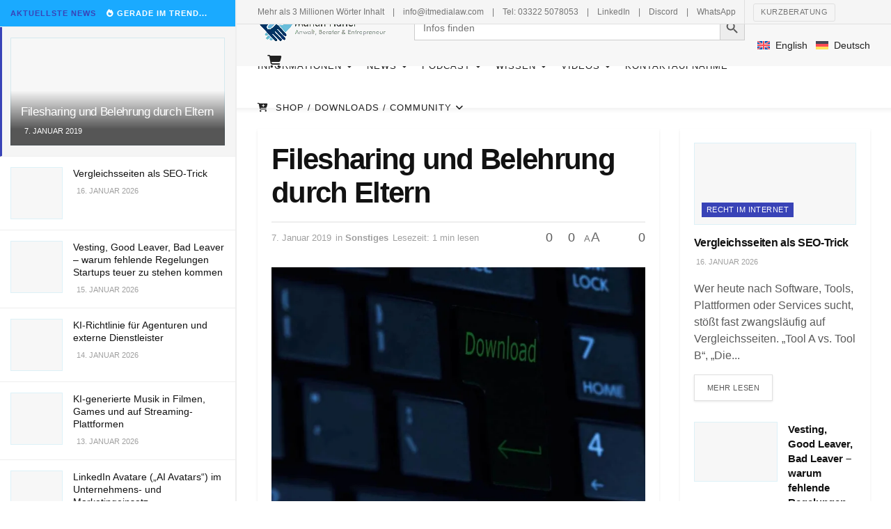

--- FILE ---
content_type: text/html; charset=UTF-8
request_url: https://itmedialaw.com/filesharing-und-belehrung-durch-eltern/
body_size: 86130
content:
<!doctype html>
<!--[if lt IE 7]><html class="no-js lt-ie9 lt-ie8 lt-ie7" lang="de-DE-formal" prefix="og: https://ogp.me/ns#"> <![endif]-->
<!--[if IE 7]><html class="no-js lt-ie9 lt-ie8" lang="de-DE-formal" prefix="og: https://ogp.me/ns#"> <![endif]-->
<!--[if IE 8]><html class="no-js lt-ie9" lang="de-DE-formal" prefix="og: https://ogp.me/ns#"> <![endif]-->
<!--[if IE 9]><html class="no-js lt-ie10" lang="de-DE-formal" prefix="og: https://ogp.me/ns#"> <![endif]-->
<!--[if gt IE 8]><!--><html class="no-js" lang="de-DE-formal" prefix="og: https://ogp.me/ns#"> <!--<![endif]--><head><script data-no-optimize="1">var litespeed_docref=sessionStorage.getItem("litespeed_docref");litespeed_docref&&(Object.defineProperty(document,"referrer",{get:function(){return litespeed_docref}}),sessionStorage.removeItem("litespeed_docref"));</script> <meta http-equiv="Content-Type" content="text/html; charset=UTF-8" /><meta name='viewport' content='width=device-width, initial-scale=1, user-scalable=yes' /><link rel="profile" href="http://gmpg.org/xfn/11" /><link rel="pingback" href="https://itmedialaw.com/xmlrpc.php" /><link rel="alternate" hreflang="de" href="https://itmedialaw.com/filesharing-und-belehrung-durch-eltern/" /><link rel="alternate" hreflang="en" href="https://itmedialaw.com/en/file-sharing-and-instruction-by-parents/" /><link rel="alternate" hreflang="x-default" href="https://itmedialaw.com/filesharing-und-belehrung-durch-eltern/" /> <script data-no-defer="1" data-ezscrex="false" data-cfasync="false" data-pagespeed-no-defer data-cookieconsent="ignore">var ctPublicFunctions = {"_ajax_nonce":"bd0f605551","_rest_nonce":"452841fde5","_ajax_url":"\/wp-admin\/admin-ajax.php","_rest_url":"https:\/\/itmedialaw.com\/wp-json\/","data__cookies_type":"none","data__ajax_type":"rest","data__bot_detector_enabled":"1","data__frontend_data_log_enabled":1,"cookiePrefix":"","wprocket_detected":false,"host_url":"itmedialaw.com","text__ee_click_to_select":"Klicken Sie, um die gesamten Daten auszuw\u00e4hlen","text__ee_original_email":"Die vollst\u00e4ndige Version ist verf\u00fcgbar","text__ee_got_it":"Verstanden","text__ee_blocked":"Blockiert","text__ee_cannot_connect":"Kann keine Verbindung herstellen","text__ee_cannot_decode":"Kann E-Mail nicht dekodieren. Unbekannter Grund","text__ee_email_decoder":"CleanTalk E-Mail-Decoder","text__ee_wait_for_decoding":"Die Magie ist unterwegs!","text__ee_decoding_process":"Bitte warten Sie einen Moment, w\u00e4hrend wir die Kontaktdaten entschl\u00fcsseln."}</script> <script data-no-defer="1" data-ezscrex="false" data-cfasync="false" data-pagespeed-no-defer data-cookieconsent="ignore">var ctPublic = {"_ajax_nonce":"bd0f605551","settings__forms__check_internal":"0","settings__forms__check_external":"0","settings__forms__force_protection":"0","settings__forms__search_test":"1","settings__forms__wc_add_to_cart":"0","settings__data__bot_detector_enabled":"1","settings__sfw__anti_crawler":0,"blog_home":"https:\/\/itmedialaw.com\/","pixel__setting":"3","pixel__enabled":true,"pixel__url":null,"data__email_check_before_post":"1","data__email_check_exist_post":"1","data__cookies_type":"none","data__key_is_ok":true,"data__visible_fields_required":true,"wl_brandname":"Anti-Spam by CleanTalk","wl_brandname_short":"CleanTalk","ct_checkjs_key":"284bc4aba34d763486634742b5ffb533052a620033697e17b7a0baec1c55c7d5","emailEncoderPassKey":"e3f03759911b26ccfb2a28ef392f7064","bot_detector_forms_excluded":"W10=","advancedCacheExists":false,"varnishCacheExists":false,"wc_ajax_add_to_cart":true,"theRealPerson":{"phrases":{"trpHeading":"Das \u201eEchte-Person\u201c-Abzeichen!","trpContent1":"Der Kommentator fungiert als echte Person und ist als kein Bot verifiziert.","trpContent2":" Anti-Spam von CleanTalk","trpContentLearnMore":"Weitere Informationen"},"trpContentLink":"https:\/\/cleantalk.org\/help\/the-real-person?utm_id=&amp;utm_term=&amp;utm_source=admin_side&amp;utm_medium=trp_badge&amp;utm_content=trp_badge_link_click&amp;utm_campaign=apbct_links","imgPersonUrl":"https:\/\/itmedialaw.com\/wp-content\/plugins\/cleantalk-spam-protect\/css\/images\/real_user.svg","imgShieldUrl":"https:\/\/itmedialaw.com\/wp-content\/plugins\/cleantalk-spam-protect\/css\/images\/shield.svg"}}</script> <script type="litespeed/javascript">var jnews_ajax_url='/?ajax-request=jnews'</script> <script type="litespeed/javascript">window.jnews=window.jnews||{},window.jnews.library=window.jnews.library||{},window.jnews.library=function(){"use strict";var e=this;e.win=window,e.doc=document,e.noop=function(){},e.globalBody=e.doc.getElementsByTagName("body")[0],e.globalBody=e.globalBody?e.globalBody:e.doc,e.win.jnewsDataStorage=e.win.jnewsDataStorage||{_storage:new WeakMap,put:function(e,t,n){this._storage.has(e)||this._storage.set(e,new Map),this._storage.get(e).set(t,n)},get:function(e,t){return this._storage.get(e).get(t)},has:function(e,t){return this._storage.has(e)&&this._storage.get(e).has(t)},remove:function(e,t){var n=this._storage.get(e).delete(t);return 0===!this._storage.get(e).size&&this._storage.delete(e),n}},e.windowWidth=function(){return e.win.innerWidth||e.docEl.clientWidth||e.globalBody.clientWidth},e.windowHeight=function(){return e.win.innerHeight||e.docEl.clientHeight||e.globalBody.clientHeight},e.requestAnimationFrame=e.win.requestAnimationFrame||e.win.webkitRequestAnimationFrame||e.win.mozRequestAnimationFrame||e.win.msRequestAnimationFrame||window.oRequestAnimationFrame||function(e){return setTimeout(e,1e3/60)},e.cancelAnimationFrame=e.win.cancelAnimationFrame||e.win.webkitCancelAnimationFrame||e.win.webkitCancelRequestAnimationFrame||e.win.mozCancelAnimationFrame||e.win.msCancelRequestAnimationFrame||e.win.oCancelRequestAnimationFrame||function(e){clearTimeout(e)},e.classListSupport="classList"in document.createElement("_"),e.hasClass=e.classListSupport?function(e,t){return e.classList.contains(t)}:function(e,t){return e.className.indexOf(t)>=0},e.addClass=e.classListSupport?function(t,n){e.hasClass(t,n)||t.classList.add(n)}:function(t,n){e.hasClass(t,n)||(t.className+=" "+n)},e.removeClass=e.classListSupport?function(t,n){e.hasClass(t,n)&&t.classList.remove(n)}:function(t,n){e.hasClass(t,n)&&(t.className=t.className.replace(n,""))},e.objKeys=function(e){var t=[];for(var n in e)Object.prototype.hasOwnProperty.call(e,n)&&t.push(n);return t},e.isObjectSame=function(e,t){var n=!0;return JSON.stringify(e)!==JSON.stringify(t)&&(n=!1),n},e.extend=function(){for(var e,t,n,o=arguments[0]||{},i=1,a=arguments.length;i<a;i++)if(null!==(e=arguments[i]))for(t in e)o!==(n=e[t])&&void 0!==n&&(o[t]=n);return o},e.dataStorage=e.win.jnewsDataStorage,e.isVisible=function(e){return 0!==e.offsetWidth&&0!==e.offsetHeight||e.getBoundingClientRect().length},e.getHeight=function(e){return e.offsetHeight||e.clientHeight||e.getBoundingClientRect().height},e.getWidth=function(e){return e.offsetWidth||e.clientWidth||e.getBoundingClientRect().width},e.supportsPassive=!1;try{var t=Object.defineProperty({},"passive",{get:function(){e.supportsPassive=!0}});"createEvent"in e.doc?e.win.addEventListener("test",null,t):"fireEvent"in e.doc&&e.win.attachEvent("test",null)}catch(e){}e.passiveOption=!!e.supportsPassive&&{passive:!0},e.setStorage=function(e,t){e="jnews-"+e;var n={expired:Math.floor(((new Date).getTime()+432e5)/1e3)};t=Object.assign(n,t);localStorage.setItem(e,JSON.stringify(t))},e.getStorage=function(e){e="jnews-"+e;var t=localStorage.getItem(e);return null!==t&&0<t.length?JSON.parse(localStorage.getItem(e)):{}},e.expiredStorage=function(){var t,n="jnews-";for(var o in localStorage)o.indexOf(n)>-1&&"undefined"!==(t=e.getStorage(o.replace(n,""))).expired&&t.expired<Math.floor((new Date).getTime()/1e3)&&localStorage.removeItem(o)},e.addEvents=function(t,n,o){for(var i in n){var a=["touchstart","touchmove"].indexOf(i)>=0&&!o&&e.passiveOption;"createEvent"in e.doc?t.addEventListener(i,n[i],a):"fireEvent"in e.doc&&t.attachEvent("on"+i,n[i])}},e.removeEvents=function(t,n){for(var o in n)"createEvent"in e.doc?t.removeEventListener(o,n[o]):"fireEvent"in e.doc&&t.detachEvent("on"+o,n[o])},e.triggerEvents=function(t,n,o){var i;o=o||{detail:null};return"createEvent"in e.doc?(!(i=e.doc.createEvent("CustomEvent")||new CustomEvent(n)).initCustomEvent||i.initCustomEvent(n,!0,!1,o),void t.dispatchEvent(i)):"fireEvent"in e.doc?((i=e.doc.createEventObject()).eventType=n,void t.fireEvent("on"+i.eventType,i)):void 0},e.getParents=function(t,n){void 0===n&&(n=e.doc);for(var o=[],i=t.parentNode,a=!1;!a;)if(i){var r=i;r.querySelectorAll(n).length?a=!0:(o.push(r),i=r.parentNode)}else o=[],a=!0;return o},e.forEach=function(e,t,n){for(var o=0,i=e.length;o<i;o++)t.call(n,e[o],o)},e.getText=function(e){return e.innerText||e.textContent},e.setText=function(e,t){var n="object"==typeof t?t.innerText||t.textContent:t;e.innerText&&(e.innerText=n),e.textContent&&(e.textContent=n)},e.httpBuildQuery=function(t){return e.objKeys(t).reduce(function t(n){var o=arguments.length>1&&void 0!==arguments[1]?arguments[1]:null;return function(i,a){var r=n[a];a=encodeURIComponent(a);var s=o?"".concat(o,"[").concat(a,"]"):a;return null==r||"function"==typeof r?(i.push("".concat(s,"=")),i):["number","boolean","string"].includes(typeof r)?(i.push("".concat(s,"=").concat(encodeURIComponent(r))),i):(i.push(e.objKeys(r).reduce(t(r,s),[]).join("&")),i)}}(t),[]).join("&")},e.get=function(t,n,o,i){return o="function"==typeof o?o:e.noop,e.ajax("GET",t,n,o,i)},e.post=function(t,n,o,i){return o="function"==typeof o?o:e.noop,e.ajax("POST",t,n,o,i)},e.ajax=function(t,n,o,i,a){var r=new XMLHttpRequest,s=n,c=e.httpBuildQuery(o);if(t=-1!=["GET","POST"].indexOf(t)?t:"GET",r.open(t,s+("GET"==t?"?"+c:""),!0),"POST"==t&&r.setRequestHeader("Content-type","application/x-www-form-urlencoded"),r.setRequestHeader("X-Requested-With","XMLHttpRequest"),r.onreadystatechange=function(){4===r.readyState&&200<=r.status&&300>r.status&&"function"==typeof i&&i.call(void 0,r.response)},void 0!==a&&!a){return{xhr:r,send:function(){r.send("POST"==t?c:null)}}}return r.send("POST"==t?c:null),{xhr:r}},e.scrollTo=function(t,n,o){function i(e,t,n){this.start=this.position(),this.change=e-this.start,this.currentTime=0,this.increment=20,this.duration=void 0===n?500:n,this.callback=t,this.finish=!1,this.animateScroll()}return Math.easeInOutQuad=function(e,t,n,o){return(e/=o/2)<1?n/2*e*e+t:-n/2*(--e*(e-2)-1)+t},i.prototype.stop=function(){this.finish=!0},i.prototype.move=function(t){e.doc.documentElement.scrollTop=t,e.globalBody.parentNode.scrollTop=t,e.globalBody.scrollTop=t},i.prototype.position=function(){return e.doc.documentElement.scrollTop||e.globalBody.parentNode.scrollTop||e.globalBody.scrollTop},i.prototype.animateScroll=function(){this.currentTime+=this.increment;var t=Math.easeInOutQuad(this.currentTime,this.start,this.change,this.duration);this.move(t),this.currentTime<this.duration&&!this.finish?e.requestAnimationFrame.call(e.win,this.animateScroll.bind(this)):this.callback&&"function"==typeof this.callback&&this.callback()},new i(t,n,o)},e.unwrap=function(t){var n,o=t;e.forEach(t,(function(e,t){n?n+=e:n=e})),o.replaceWith(n)},e.performance={start:function(e){performance.mark(e+"Start")},stop:function(e){performance.mark(e+"End"),performance.measure(e,e+"Start",e+"End")}},e.fps=function(){var t=0,n=0,o=0;!function(){var i=t=0,a=0,r=0,s=document.getElementById("fpsTable"),c=function(t){void 0===document.getElementsByTagName("body")[0]?e.requestAnimationFrame.call(e.win,(function(){c(t)})):document.getElementsByTagName("body")[0].appendChild(t)};null===s&&((s=document.createElement("div")).style.position="fixed",s.style.top="120px",s.style.left="10px",s.style.width="100px",s.style.height="20px",s.style.border="1px solid black",s.style.fontSize="11px",s.style.zIndex="100000",s.style.backgroundColor="white",s.id="fpsTable",c(s));var l=function(){o++,n=Date.now(),(a=(o/(r=(n-t)/1e3)).toPrecision(2))!=i&&(i=a,s.innerHTML=i+"fps"),1<r&&(t=n,o=0),e.requestAnimationFrame.call(e.win,l)};l()}()},e.instr=function(e,t){for(var n=0;n<t.length;n++)if(-1!==e.toLowerCase().indexOf(t[n].toLowerCase()))return!0},e.winLoad=function(t,n){function o(o){if("complete"===e.doc.readyState||"interactive"===e.doc.readyState)return!o||n?setTimeout(t,n||1):t(o),1}o()||e.addEvents(e.win,{load:o})},e.docReady=function(t,n){function o(o){if("complete"===e.doc.readyState||"interactive"===e.doc.readyState)return!o||n?setTimeout(t,n||1):t(o),1}o()||e.addEvents(e.doc,{DOMContentLiteSpeedLoaded:o})},e.fireOnce=function(){e.docReady((function(){e.assets=e.assets||[],e.assets.length&&(e.boot(),e.load_assets())}),50)},e.boot=function(){e.length&&e.doc.querySelectorAll("style[media]").forEach((function(e){"not all"==e.getAttribute("media")&&e.removeAttribute("media")}))},e.create_js=function(t,n){var o=e.doc.createElement("script");switch(o.setAttribute("src",t),n){case"defer":o.setAttribute("defer",!0);break;case"async":o.setAttribute("async",!0);break;case"deferasync":o.setAttribute("defer",!0),o.setAttribute("async",!0)}e.globalBody.appendChild(o)},e.load_assets=function(){"object"==typeof e.assets&&e.forEach(e.assets.slice(0),(function(t,n){var o="";t.defer&&(o+="defer"),t.async&&(o+="async"),e.create_js(t.url,o);var i=e.assets.indexOf(t);i>-1&&e.assets.splice(i,1)})),e.assets=jnewsoption.au_scripts=window.jnewsads=[]},e.setCookie=function(e,t,n){var o="";if(n){var i=new Date;i.setTime(i.getTime()+24*n*60*60*1e3),o="; expires="+i.toUTCString()}document.cookie=e+"="+(t||"")+o+"; path=/"},e.getCookie=function(e){for(var t=e+"=",n=document.cookie.split(";"),o=0;o<n.length;o++){for(var i=n[o];" "==i.charAt(0);)i=i.substring(1,i.length);if(0==i.indexOf(t))return i.substring(t.length,i.length)}return null},e.eraseCookie=function(e){document.cookie=e+"=; Path=/; Expires=Thu, 01 Jan 1970 00:00:01 GMT;"},e.docReady((function(){e.globalBody=e.globalBody==e.doc?e.doc.getElementsByTagName("body")[0]:e.globalBody,e.globalBody=e.globalBody?e.globalBody:e.doc})),e.winLoad((function(){e.winLoad((function(){var t=!1;if(void 0!==window.jnewsadmin)if(void 0!==window.file_version_checker){var n=e.objKeys(window.file_version_checker);n.length?n.forEach((function(e){t||"10.0.4"===window.file_version_checker[e]||(t=!0)})):t=!0}else t=!0;t&&(window.jnewsHelper.getMessage(),window.jnewsHelper.getNotice())}),2500)}))},window.jnews.library=new window.jnews.library</script> <title>filesharing und belehrung durch eltern: Wichtige Urteile</title><link rel="preload" href="https://itmedialaw.com/wp-content/uploads/2024/06/400dpiLogo_trans.png.webp" as="image" fetchpriority="high"><link rel="preload" href="https://itmedialaw.com/wp-content/uploads/2019/01/computer-light-keyboard-technology-number-internet-853172-pxhere.com-1-750x536.jpg.webp" as="image" imagesrcset="https://itmedialaw.com/wp-content/uploads/2019/01/computer-light-keyboard-technology-number-internet-853172-pxhere.com-1-750x536.jpg.webp 750w, https://itmedialaw.com/wp-content/uploads/2019/01/computer-light-keyboard-technology-number-internet-853172-pxhere.com-1-350x250.jpg 350w" imagesizes="(max-width: 750px) 100vw, 750px" fetchpriority="high"><meta name="description" content="filesharing und belehrung durch eltern: Ein Urteil des Landgerichts Frankfurt zur Aufsichtspflicht und den Rechten der Eltern bei Filesharing."/><meta name="robots" content="follow, index, max-snippet:-1, max-video-preview:-1, max-image-preview:large"/><link rel="canonical" href="https://itmedialaw.com/filesharing-und-belehrung-durch-eltern/" /><meta property="og:locale" content="de_DE" /><meta property="og:type" content="article" /><meta property="og:title" content="filesharing und belehrung durch eltern: Aktuelle Urteile" /><meta property="og:description" content="Wichtige Informationen zu Filesharing und elterlicher Aufsicht." /><meta property="og:url" content="https://itmedialaw.com/filesharing-und-belehrung-durch-eltern/" /><meta property="og:site_name" content="Rechtsanwalt Marian Härtel" /><meta property="article:publisher" content="https://www.facebook.com/RAHaertel" /><meta property="article:author" content="https://www.facebook.com/marian.hartel" /><meta property="article:tag" content="Abmahnung" /><meta property="article:tag" content="BGH" /><meta property="article:tag" content="Filesharing" /><meta property="article:tag" content="Frankfurt" /><meta property="article:tag" content="KI" /><meta property="article:tag" content="Landgericht Frankfurt am Main" /><meta property="article:tag" content="Rechtsprechung" /><meta property="article:section" content="Sonstiges" /><meta property="og:updated_time" content="2024-04-26T08:58:26+02:00" /><meta property="og:image" content="https://itmedialaw.com/wp-content/uploads/2019/01/computer-light-keyboard-technology-number-internet-853172-pxhere.com-1.jpg" /><meta property="og:image:secure_url" content="https://itmedialaw.com/wp-content/uploads/2019/01/computer-light-keyboard-technology-number-internet-853172-pxhere.com-1.jpg" /><meta property="og:image:width" content="1024" /><meta property="og:image:height" content="683" /><meta property="og:image:alt" content="filesharing und belehrung durch eltern" /><meta property="og:image:type" content="image/jpeg" /><meta property="article:published_time" content="2019-01-07T17:03:57+01:00" /><meta property="article:modified_time" content="2024-04-26T08:58:26+02:00" /><meta name="twitter:card" content="summary" /><meta name="twitter:title" content="filesharing und belehrung durch eltern: Aktuelle Urteile" /><meta name="twitter:description" content="Wichtige Informationen zu Filesharing und elterlicher Aufsicht." /><meta name="twitter:site" content="@MarianHaertel" /><meta name="twitter:creator" content="@MarianHaertel" /><meta name="twitter:image" content="https://itmedialaw.com/wp-content/uploads/2019/01/computer-light-keyboard-technology-number-internet-853172-pxhere.com-1.jpg" /><meta name="twitter:label1" content="Verfasst von" /><meta name="twitter:data1" content="Marian Härtel" /><meta name="twitter:label2" content="Lesedauer" /><meta name="twitter:data2" content="Weniger als eine Minute" /> <script type="application/ld+json" class="rank-math-schema">{"@context":"https://schema.org","@graph":[{"@type":"Place","@id":"https://itmedialaw.com/#place","address":{"@type":"PostalAddress","streetAddress":"Rathenaustr. 58a","addressRegion":"Falkensee","postalCode":"14612","addressCountry":"Germany"}},{"@type":["LegalService","Organization"],"@id":"https://itmedialaw.com/#organization","name":"Marian H\u00e4rtel","url":"https://itmedialaw.com","sameAs":["https://www.facebook.com/RAHaertel","https://twitter.com/MarianHaertel","https://www.linkedin.com/in/marianhaertel/"],"email":"info@itmedialaw.com","address":{"@type":"PostalAddress","streetAddress":"Rathenaustr. 58a","addressRegion":"Falkensee","postalCode":"14612","addressCountry":"Germany"},"logo":{"@type":"ImageObject","@id":"https://itmedialaw.com/#logo","url":"https://itmedialaw.com/wp-content/uploads/2019/09/512x512.jpg","contentUrl":"https://itmedialaw.com/wp-content/uploads/2019/09/512x512.jpg","caption":"Rechtsanwalt Marian H\u00e4rtel","inLanguage":"de","width":"512","height":"512"},"priceRange":"$$$","openingHours":["Monday,Tuesday,Wednesday,Thursday,Friday 09:00-19:00"],"description":"Marian H\u00e4rtel ist IT-Rechtsanwalt und Unternehmensberater mit den Schwerpunkten der Beratung von Startups, Selbstst\u00e4ndigen, Unternehmen und Investoren und einem Fokus auf Blockchain, Games, Esport, SaaS, KI, Medien und innovative IT-Projekte. Er ber\u00e4t Hoster, Agenturen, gro\u00dfe Influencer und Gr\u00fcnder. ","location":{"@id":"https://itmedialaw.com/#place"},"image":{"@id":"https://itmedialaw.com/#logo"},"telephone":"03322 5078053"},{"@type":"WebSite","@id":"https://itmedialaw.com/#website","url":"https://itmedialaw.com","name":"Rechtsanwalt Marian H\u00e4rtel","alternateName":"Kanzlei Marian H\u00e4rtel","publisher":{"@id":"https://itmedialaw.com/#organization"},"inLanguage":"de"},{"@type":"ImageObject","@id":"https://itmedialaw.com/wp-content/uploads/2019/01/computer-light-keyboard-technology-number-internet-853172-pxhere.com-1.jpg","url":"https://itmedialaw.com/wp-content/uploads/2019/01/computer-light-keyboard-technology-number-internet-853172-pxhere.com-1.jpg","width":"1024","height":"683","inLanguage":"de"},{"@type":"BreadcrumbList","@id":"https://itmedialaw.com/filesharing-und-belehrung-durch-eltern/#breadcrumb","itemListElement":[{"@type":"ListItem","position":"1","item":{"@id":"https://itmedialaw.com","name":"Startseite"}},{"@type":"ListItem","position":"2","item":{"@id":"https://itmedialaw.com/sonstiges-2/","name":"Sonstiges"}},{"@type":"ListItem","position":"3","item":{"@id":"https://itmedialaw.com/filesharing-und-belehrung-durch-eltern/","name":"Filesharing und Belehrung durch Eltern"}}]},{"@type":"WebPage","@id":"https://itmedialaw.com/filesharing-und-belehrung-durch-eltern/#webpage","url":"https://itmedialaw.com/filesharing-und-belehrung-durch-eltern/","name":"filesharing und belehrung durch eltern: Wichtige Urteile","datePublished":"2019-01-07T17:03:57+01:00","dateModified":"2024-04-26T08:58:26+02:00","isPartOf":{"@id":"https://itmedialaw.com/#website"},"primaryImageOfPage":{"@id":"https://itmedialaw.com/wp-content/uploads/2019/01/computer-light-keyboard-technology-number-internet-853172-pxhere.com-1.jpg"},"inLanguage":"de","breadcrumb":{"@id":"https://itmedialaw.com/filesharing-und-belehrung-durch-eltern/#breadcrumb"}},{"@type":"Person","@id":"https://itmedialaw.com/profil/haertel/","name":"Marian H\u00e4rtel","description":"Ich berate zum IT-Recht und erstelle Vertr\u00e4ge mit Schwerpunkt Games, Social Media, Esport, E-Commerce, Blockchain und Influencer.","url":"https://itmedialaw.com/profil/haertel/","image":{"@type":"ImageObject","@id":"https://itmedialaw.com/wp-content/litespeed/avatar/d5f34bedf3b025ce10dc4bf57af73d43.jpg?ver=1768206302&amp;d=https://itmedialaw.com/wp-content/plugins/userswp/assets/images/no_profile.png","url":"https://itmedialaw.com/wp-content/litespeed/avatar/d5f34bedf3b025ce10dc4bf57af73d43.jpg?ver=1768206302&amp;d=https://itmedialaw.com/wp-content/plugins/userswp/assets/images/no_profile.png","caption":"Marian H\u00e4rtel","inLanguage":"de"},"worksFor":{"@id":"https://itmedialaw.com/#organization"}},{"@type":"NewsArticle","headline":"filesharing und belehrung durch eltern: Wichtige Urteile","keywords":"filesharing und belehrung durch eltern","datePublished":"2019-01-07T17:03:57+01:00","dateModified":"2024-04-26T08:58:26+02:00","articleSection":"Sonstiges","author":{"@id":"https://itmedialaw.com/profil/haertel/","name":"Marian H\u00e4rtel"},"publisher":{"@id":"https://itmedialaw.com/#organization"},"description":"filesharing und belehrung durch eltern: Ein Urteil des Landgerichts Frankfurt zur Aufsichtspflicht und den Rechten der Eltern bei Filesharing.","name":"filesharing und belehrung durch eltern: Wichtige Urteile","@id":"https://itmedialaw.com/filesharing-und-belehrung-durch-eltern/#richSnippet","isPartOf":{"@id":"https://itmedialaw.com/filesharing-und-belehrung-durch-eltern/#webpage"},"image":{"@id":"https://itmedialaw.com/wp-content/uploads/2019/01/computer-light-keyboard-technology-number-internet-853172-pxhere.com-1.jpg"},"inLanguage":"de","mainEntityOfPage":{"@id":"https://itmedialaw.com/filesharing-und-belehrung-durch-eltern/#webpage"}}]}</script> <link rel='dns-prefetch' href='//fd.cleantalk.org' /><link rel='dns-prefetch' href='//use.fontawesome.com' /><style id='wp-img-auto-sizes-contain-inline-css' type='text/css'>img:is([sizes=auto i],[sizes^="auto," i]){contain-intrinsic-size:3000px 1500px}
/*# sourceURL=wp-img-auto-sizes-contain-inline-css */</style><link data-optimized="2" rel="stylesheet" href="https://itmedialaw.com/wp-content/litespeed/css/ac041bea1e1f29d1b05d3caaf774bd98.css?ver=b30dc" /><link rel="preload" as="image" href="https://itmedialaw.com/wp-content/uploads/2024/06/400dpiLogo_trans.png.webp"><link rel="preload" as="image" href="https://itmedialaw.com/wp-content/uploads/2019/01/computer-light-keyboard-technology-number-internet-853172-pxhere.com-1-750x536.jpg.webp"><style id='wp-block-library-inline-css' type='text/css'>:root{--wp-block-synced-color:#7a00df;--wp-block-synced-color--rgb:122,0,223;--wp-bound-block-color:var(--wp-block-synced-color);--wp-editor-canvas-background:#ddd;--wp-admin-theme-color:#007cba;--wp-admin-theme-color--rgb:0,124,186;--wp-admin-theme-color-darker-10:#006ba1;--wp-admin-theme-color-darker-10--rgb:0,107,160.5;--wp-admin-theme-color-darker-20:#005a87;--wp-admin-theme-color-darker-20--rgb:0,90,135;--wp-admin-border-width-focus:2px}@media (min-resolution:192dpi){:root{--wp-admin-border-width-focus:1.5px}}.wp-element-button{cursor:pointer}:root .has-very-light-gray-background-color{background-color:#eee}:root .has-very-dark-gray-background-color{background-color:#313131}:root .has-very-light-gray-color{color:#eee}:root .has-very-dark-gray-color{color:#313131}:root .has-vivid-green-cyan-to-vivid-cyan-blue-gradient-background{background:linear-gradient(135deg,#00d084,#0693e3)}:root .has-purple-crush-gradient-background{background:linear-gradient(135deg,#34e2e4,#4721fb 50%,#ab1dfe)}:root .has-hazy-dawn-gradient-background{background:linear-gradient(135deg,#faaca8,#dad0ec)}:root .has-subdued-olive-gradient-background{background:linear-gradient(135deg,#fafae1,#67a671)}:root .has-atomic-cream-gradient-background{background:linear-gradient(135deg,#fdd79a,#004a59)}:root .has-nightshade-gradient-background{background:linear-gradient(135deg,#330968,#31cdcf)}:root .has-midnight-gradient-background{background:linear-gradient(135deg,#020381,#2874fc)}:root{--wp--preset--font-size--normal:16px;--wp--preset--font-size--huge:42px}.has-regular-font-size{font-size:1em}.has-larger-font-size{font-size:2.625em}.has-normal-font-size{font-size:var(--wp--preset--font-size--normal)}.has-huge-font-size{font-size:var(--wp--preset--font-size--huge)}.has-text-align-center{text-align:center}.has-text-align-left{text-align:left}.has-text-align-right{text-align:right}.has-fit-text{white-space:nowrap!important}#end-resizable-editor-section{display:none}.aligncenter{clear:both}.items-justified-left{justify-content:flex-start}.items-justified-center{justify-content:center}.items-justified-right{justify-content:flex-end}.items-justified-space-between{justify-content:space-between}.screen-reader-text{border:0;clip-path:inset(50%);height:1px;margin:-1px;overflow:hidden;padding:0;position:absolute;width:1px;word-wrap:normal!important}.screen-reader-text:focus{background-color:#ddd;clip-path:none;color:#444;display:block;font-size:1em;height:auto;left:5px;line-height:normal;padding:15px 23px 14px;text-decoration:none;top:5px;width:auto;z-index:100000}html :where(.has-border-color){border-style:solid}html :where([style*=border-top-color]){border-top-style:solid}html :where([style*=border-right-color]){border-right-style:solid}html :where([style*=border-bottom-color]){border-bottom-style:solid}html :where([style*=border-left-color]){border-left-style:solid}html :where([style*=border-width]){border-style:solid}html :where([style*=border-top-width]){border-top-style:solid}html :where([style*=border-right-width]){border-right-style:solid}html :where([style*=border-bottom-width]){border-bottom-style:solid}html :where([style*=border-left-width]){border-left-style:solid}html :where(img[class*=wp-image-]){height:auto;max-width:100%}:where(figure){margin:0 0 1em}html :where(.is-position-sticky){--wp-admin--admin-bar--position-offset:var(--wp-admin--admin-bar--height,0px)}@media screen and (max-width:600px){html :where(.is-position-sticky){--wp-admin--admin-bar--position-offset:0px}}
/*# sourceURL=/wp-includes/css/dist/block-library/common.min.css */</style><style id='classic-theme-styles-inline-css' type='text/css'>/*! This file is auto-generated */
.wp-block-button__link{color:#fff;background-color:#32373c;border-radius:9999px;box-shadow:none;text-decoration:none;padding:calc(.667em + 2px) calc(1.333em + 2px);font-size:1.125em}.wp-block-file__button{background:#32373c;color:#fff;text-decoration:none}
/*# sourceURL=/wp-includes/css/classic-themes.min.css */</style><link rel='stylesheet' id='font-awesome-css' href='https://use.fontawesome.com/releases/v6.7.2/css/all.css?wpfas=true' type='text/css' media='all' /><style id='woocommerce-inline-inline-css' type='text/css'>.woocommerce form .form-row .required { visibility: visible; }
/*# sourceURL=woocommerce-inline-inline-css */</style><style id='wc-pb-checkout-blocks-inline-css' type='text/css'>table.wc-block-cart-items .wc-block-cart-items__row.is-bundle__meta_hidden .wc-block-components-product-details__enthält, .wc-block-components-order-summary-item.is-bundle__meta_hidden .wc-block-components-product-details__enthält { display:none; } table.wc-block-cart-items .wc-block-cart-items__row.is-bundle .wc-block-components-product-details__enthält .wc-block-components-product-details__name, .wc-block-components-order-summary-item.is-bundle .wc-block-components-product-details__enthält .wc-block-components-product-details__name { display:block; margin-bottom: 0.5em } table.wc-block-cart-items .wc-block-cart-items__row.is-bundle .wc-block-components-product-details__enthält:not(:first-of-type) .wc-block-components-product-details__name, .wc-block-components-order-summary-item.is-bundle .wc-block-components-product-details__enthält:not(:first-of-type) .wc-block-components-product-details__name { display:none } table.wc-block-cart-items .wc-block-cart-items__row.is-bundle .wc-block-components-product-details__enthält + li:not( .wc-block-components-product-details__enthält ), .wc-block-components-order-summary-item.is-bundle .wc-block-components-product-details__enthält + li:not( .wc-block-components-product-details__enthält ) { margin-top:0.5em }
/*# sourceURL=wc-pb-checkout-blocks-inline-css */</style><style id='ayecode-ui-inline-css' type='text/css'>body.modal-open #wpadminbar{z-index:999}.embed-responsive-16by9 .fluid-width-video-wrapper{padding:0!important;position:initial}
/*# sourceURL=ayecode-ui-inline-css */</style><style id='woocommerce-gzd-layout-inline-css' type='text/css'>.woocommerce-checkout .shop_table { background-color: #eeeeee; } .product p.deposit-packaging-type { font-size: 1.25em !important; } p.woocommerce-shipping-destination { display: none; }
                .wc-gzd-nutri-score-value-a {
                    background: url(https://itmedialaw.com/wp-content/plugins/woocommerce-germanized/assets/images/nutri-score-a.svg) no-repeat;
                }
                .wc-gzd-nutri-score-value-b {
                    background: url(https://itmedialaw.com/wp-content/plugins/woocommerce-germanized/assets/images/nutri-score-b.svg) no-repeat;
                }
                .wc-gzd-nutri-score-value-c {
                    background: url(https://itmedialaw.com/wp-content/plugins/woocommerce-germanized/assets/images/nutri-score-c.svg) no-repeat;
                }
                .wc-gzd-nutri-score-value-d {
                    background: url(https://itmedialaw.com/wp-content/plugins/woocommerce-germanized/assets/images/nutri-score-d.svg) no-repeat;
                }
                .wc-gzd-nutri-score-value-e {
                    background: url(https://itmedialaw.com/wp-content/plugins/woocommerce-germanized/assets/images/nutri-score-e.svg) no-repeat;
                }
            
/*# sourceURL=woocommerce-gzd-layout-inline-css */</style><link rel='preload' as='font' type='font/woff2' crossorigin id='font-awesome-webfont-css' href='https://itmedialaw.com/wp-content/themes/jnews/assets/fonts/font-awesome/fonts/fontawesome-webfont.woff2?v=4.7.0' type='text/css' media='all' /><link rel='preload' as='font' type='font/woff' crossorigin id='jnews-icon-webfont-css' href='https://itmedialaw.com/wp-content/themes/jnews/assets/fonts/jegicon/fonts/jegicon.woff' type='text/css' media='all' /><link rel='preload' as='font' type='font/woff2' crossorigin id='elementor-font-awesome-webfont-css' href='https://itmedialaw.com/wp-content/plugins/elementor/assets/lib/font-awesome/fonts/fontawesome-webfont.woff2?v=4.7.0' type='text/css' media='all' /> <script type="text/template" id="tmpl-variation-template"><div class="woocommerce-variation-description">{{{ data.variation.variation_description }}}</div>
	<div class="woocommerce-variation-price">{{{ data.variation.price_html }}}</div>
	<div class="woocommerce-variation-availability">{{{ data.variation.availability_html }}}</div></script> <script type="text/template" id="tmpl-unavailable-variation-template"><p role="alert">Dieses Produkt ist leider nicht verfügbar. Bitte wählen Sie eine andere Kombination.</p></script> <script id="wpml-cookie-js-extra" type="litespeed/javascript">var wpml_cookies={"wp-wpml_current_language":{"value":"de","expires":1,"path":"/"}};var wpml_cookies={"wp-wpml_current_language":{"value":"de","expires":1,"path":"/"}}</script> <script type="litespeed/javascript" data-src="https://itmedialaw.com/wp-includes/js/jquery/jquery.min.js" id="jquery-core-js"></script> <script id="bootstrap-dummy-js-after" type="litespeed/javascript">function aui_init_greedy_nav(){jQuery('nav.greedy').each(function(i,obj){if(jQuery(this).hasClass("being-greedy")){return!0}jQuery(this).addClass('navbar-expand');jQuery(this).off('shown.bs.tab').on('shown.bs.tab',function(e){if(jQuery(e.target).closest('.dropdown-menu').hasClass('greedy-links')){jQuery(e.target).closest('.greedy').find('.greedy-btn.dropdown').attr('aria-expanded','false');jQuery(e.target).closest('.greedy-links').removeClass('show').addClass('d-none')}});jQuery(document).off('mousemove','.greedy-btn').on('mousemove','.greedy-btn',function(e){jQuery('.dropdown-menu.greedy-links').removeClass('d-none')});var $vlinks='';var $dDownClass='';var ddItemClass='greedy-nav-item';if(jQuery(this).find('.navbar-nav').length){if(jQuery(this).find('.navbar-nav').hasClass("being-greedy")){return!0}$vlinks=jQuery(this).find('.navbar-nav').addClass("being-greedy w-100").removeClass('overflow-hidden')}else if(jQuery(this).find('.nav').length){if(jQuery(this).find('.nav').hasClass("being-greedy")){return!0}$vlinks=jQuery(this).find('.nav').addClass("being-greedy w-100").removeClass('overflow-hidden');$dDownClass=' mt-0 p-0 zi-5 ';ddItemClass+=' mt-0 me-0'}else{return!1}jQuery($vlinks).append('<li class="nav-item list-unstyled ml-auto greedy-btn d-none dropdown"><button data-bs-toggle="collapse" class="nav-link greedy-nav-link" role="button"><i class="fas fa-ellipsis-h"></i> <span class="greedy-count badge bg-dark rounded-pill"></span></button><ul class="greedy-links dropdown-menu dropdown-menu-end '+$dDownClass+'"></ul></li>');var $hlinks=jQuery(this).find('.greedy-links');var $btn=jQuery(this).find('.greedy-btn');var numOfItems=0;var totalSpace=0;var closingTime=1000;var breakWidths=[];$vlinks.children().outerWidth(function(i,w){totalSpace+=w;numOfItems+=1;breakWidths.push(totalSpace)});var availableSpace,numOfVisibleItems,requiredSpace,buttonSpace,timer;function check(){buttonSpace=$btn.width();availableSpace=$vlinks.width()-10;numOfVisibleItems=$vlinks.children().length;requiredSpace=breakWidths[numOfVisibleItems-1];if(numOfVisibleItems>1&&requiredSpace>availableSpace){var $li=$vlinks.children().last().prev();$li.removeClass('nav-item').addClass(ddItemClass);if(!jQuery($hlinks).children().length){$li.find('.nav-link').addClass('w-100 dropdown-item rounded-0 rounded-bottom')}else{jQuery($hlinks).find('.nav-link').removeClass('rounded-top');$li.find('.nav-link').addClass('w-100 dropdown-item rounded-0 rounded-top')}$li.prependTo($hlinks);numOfVisibleItems-=1;check()}else if(availableSpace>breakWidths[numOfVisibleItems]){$hlinks.children().first().insertBefore($btn);numOfVisibleItems+=1;check()}jQuery($btn).find(".greedy-count").html(numOfItems-numOfVisibleItems);if(numOfVisibleItems===numOfItems){$btn.addClass('d-none')}else $btn.removeClass('d-none')}jQuery(window).on("resize",function(){check()});check()})}function aui_select2_locale(){var aui_select2_params={"i18n_select_state_text":"Select an option\u2026","i18n_no_matches":"No matches found","i18n_ajax_error":"Loading failed","i18n_input_too_short_1":"Please enter 1 or more characters","i18n_input_too_short_n":"Please enter %item% or more characters","i18n_input_too_long_1":"Please delete 1 character","i18n_input_too_long_n":"Please delete %item% characters","i18n_selection_too_long_1":"You can only select 1 item","i18n_selection_too_long_n":"You can only select %item% items","i18n_load_more":"Loading more results\u2026","i18n_searching":"Searching\u2026"};return{theme:"bootstrap-5",width:jQuery(this).data('width')?jQuery(this).data('width'):jQuery(this).hasClass('w-100')?'100%':'style',placeholder:jQuery(this).data('placeholder'),language:{errorLoading:function(){return aui_select2_params.i18n_searching},inputTooLong:function(args){var overChars=args.input.length-args.maximum;if(1===overChars){return aui_select2_params.i18n_input_too_long_1}return aui_select2_params.i18n_input_too_long_n.replace('%item%',overChars)},inputTooShort:function(args){var remainingChars=args.minimum-args.input.length;if(1===remainingChars){return aui_select2_params.i18n_input_too_short_1}return aui_select2_params.i18n_input_too_short_n.replace('%item%',remainingChars)},loadingMore:function(){return aui_select2_params.i18n_load_more},maximumSelected:function(args){if(args.maximum===1){return aui_select2_params.i18n_selection_too_long_1}return aui_select2_params.i18n_selection_too_long_n.replace('%item%',args.maximum)},noResults:function(){return aui_select2_params.i18n_no_matches},searching:function(){return aui_select2_params.i18n_searching}}}}function aui_init_select2(){var select2_args=jQuery.extend({},aui_select2_locale());jQuery("select.aui-select2").each(function(){if(!jQuery(this).hasClass("select2-hidden-accessible")){jQuery(this).select2(select2_args)}})}function aui_time_ago(selector){var aui_timeago_params={"prefix_ago":"","suffix_ago":" ago","prefix_after":"after ","suffix_after":"","seconds":"less than a minute","minute":"about a minute","minutes":"%d minutes","hour":"about an hour","hours":"about %d hours","day":"a day","days":"%d days","month":"about a month","months":"%d months","year":"about a year","years":"%d years"};var templates={prefix:aui_timeago_params.prefix_ago,suffix:aui_timeago_params.suffix_ago,seconds:aui_timeago_params.seconds,minute:aui_timeago_params.minute,minutes:aui_timeago_params.minutes,hour:aui_timeago_params.hour,hours:aui_timeago_params.hours,day:aui_timeago_params.day,days:aui_timeago_params.days,month:aui_timeago_params.month,months:aui_timeago_params.months,year:aui_timeago_params.year,years:aui_timeago_params.years};var template=function(t,n){return templates[t]&&templates[t].replace(/%d/i,Math.abs(Math.round(n)))};var timer=function(time){if(!time)return;time=time.replace(/\.\d+/,"");time=time.replace(/-/,"/").replace(/-/,"/");time=time.replace(/T/," ").replace(/Z/," UTC");time=time.replace(/([\+\-]\d\d)\:?(\d\d)/," $1$2");time=new Date(time*1000||time);var now=new Date();var seconds=((now.getTime()-time)*.001)>>0;var minutes=seconds/60;var hours=minutes/60;var days=hours/24;var years=days/365;return templates.prefix+(seconds<45&&template('seconds',seconds)||seconds<90&&template('minute',1)||minutes<45&&template('minutes',minutes)||minutes<90&&template('hour',1)||hours<24&&template('hours',hours)||hours<42&&template('day',1)||days<30&&template('days',days)||days<45&&template('month',1)||days<365&&template('months',days/30)||years<1.5&&template('year',1)||template('years',years))+templates.suffix};var elements=document.getElementsByClassName(selector);if(selector&&elements&&elements.length){for(var i in elements){var $el=elements[i];if(typeof $el==='object'){$el.innerHTML='<i class="far fa-clock"></i> '+timer($el.getAttribute('title')||$el.getAttribute('datetime'))}}}setTimeout(function(){aui_time_ago(selector)},60000)}function aui_init_tooltips(){jQuery('[data-bs-toggle="tooltip"]').tooltip();jQuery('[data-bs-toggle="popover"]').popover();jQuery('[data-bs-toggle="popover-html"]').popover({html:!0,sanitize:!1});jQuery('[data-bs-toggle="popover"],[data-bs-toggle="popover-html"]').on('inserted.bs.popover',function(){jQuery('body > .popover').wrapAll("<div class='bsui' />")})}$aui_doing_init_flatpickr=!1;function aui_init_flatpickr(){if(typeof jQuery.fn.flatpickr==="function"&&!$aui_doing_init_flatpickr){$aui_doing_init_flatpickr=!0;try{flatpickr.localize({weekdays:{shorthand:['Sun','Mon','Tue','Wed','Thu','Fri','Sat'],longhand:['Sun','Mon','Tue','Wed','Thu','Fri','Sat'],},months:{shorthand:['Jan','Feb','Mar','Apr','May','Jun','Jul','Aug','Sep','Oct','Nov','Dec'],longhand:['January','February','March','April','May','June','July','August','September','October','November','December'],},daysInMonth:[31,28,31,30,31,30,31,31,30,31,30,31],firstDayOfWeek:1,ordinal:function(nth){var s=nth%100;if(s>3&&s<21)return"th";switch(s%10){case 1:return"st";case 2:return"nd";case 3:return"rd";default:return"th"}},rangeSeparator:' to ',weekAbbreviation:'Wk',scrollTitle:'Scroll to increment',toggleTitle:'Click to toggle',amPM:['AM','PM'],yearAriaLabel:'Year',hourAriaLabel:'Hour',minuteAriaLabel:'Minute',time_24hr:!1})}catch(err){console.log(err.message)}jQuery('input[data-aui-init="flatpickr"]:not(.flatpickr-input)').flatpickr()}$aui_doing_init_flatpickr=!1}$aui_doing_init_iconpicker=!1;function aui_init_iconpicker(){if(typeof jQuery.fn.iconpicker==="function"&&!$aui_doing_init_iconpicker){$aui_doing_init_iconpicker=!0;jQuery('input[data-aui-init="iconpicker"]:not(.iconpicker-input)').iconpicker()}$aui_doing_init_iconpicker=!1}function aui_modal_iframe($title,$url,$footer,$dismissible,$class,$dialog_class,$body_class,responsive){if(!$body_class){$body_class='p-0'}var wClass='text-center position-absolute w-100 text-dark overlay overlay-white p-0 m-0 d-flex justify-content-center align-items-center';var wStyle='';var sStyle='';var $body="",sClass="w-100 p-0 m-0";if(responsive){$body+='<div class="embed-responsive embed-responsive-16by9 ratio ratio-16x9">';wClass+=' h-100';sClass+=' embed-responsive-item'}else{wClass+=' vh-100';sClass+=' vh-100';wStyle+=' height: 90vh !important;';sStyle+=' height: 90vh !important;'}$body+='<div class="ac-preview-loading '+wClass+'" style="left:0;top:0;'+wStyle+'"><div class="spinner-border" role="status"></div></div>';$body+='<iframe id="embedModal-iframe" class="'+sClass+'" style="'+sStyle+'" src="" width="100%" height="100%" frameborder="0" allowtransparency="true"></iframe>';if(responsive){$body+='</div>'}$m=aui_modal($title,$body,$footer,$dismissible,$class,$dialog_class,$body_class);const auiModal=document.getElementById('aui-modal');auiModal.addEventListener('shown.bs.modal',function(e){iFrame=jQuery('#embedModal-iframe');jQuery('.ac-preview-loading').removeClass('d-none').addClass('d-flex');iFrame.attr({src:$url});iFrame.load(function(){jQuery('.ac-preview-loading').removeClass('d-flex').addClass('d-none')})});return $m}function aui_modal($title,$body,$footer,$dismissible,$class,$dialog_class,$body_class){if(!$class){$class=''}if(!$dialog_class){$dialog_class=''}if(!$body){$body='<div class="text-center"><div class="spinner-border" role="status"></div></div>'}jQuery('.aui-modal').remove();jQuery('.modal-backdrop').remove();jQuery('body').css({overflow:'','padding-right':''});var $modal='';$modal+='<div id="aui-modal" class="modal aui-modal fade shadow bsui '+$class+'" tabindex="-1">'+'<div class="modal-dialog modal-dialog-centered '+$dialog_class+'">'+'<div class="modal-content border-0 shadow">';if($title){$modal+='<div class="modal-header">'+'<h5 class="modal-title">'+$title+'</h5>';if($dismissible){$modal+='<button type="button" class="btn-close" data-bs-dismiss="modal" aria-label="Close">'+'</button>'}$modal+='</div>'}$modal+='<div class="modal-body '+$body_class+'">'+$body+'</div>';if($footer){$modal+='<div class="modal-footer">'+$footer+'</div>'}$modal+='</div>'+'</div>'+'</div>';jQuery('body').append($modal);const ayeModal=new bootstrap.Modal('.aui-modal',{});ayeModal.show()}function aui_conditional_fields(form){jQuery(form).find(".aui-conditional-field").each(function(){var $element_require=jQuery(this).data('element-require');if($element_require){$element_require=$element_require.replace("&#039;","'");$element_require=$element_require.replace("&quot;",'"');if(aui_check_form_condition($element_require,form)){jQuery(this).removeClass('d-none')}else{jQuery(this).addClass('d-none')}}})}function aui_check_form_condition(condition,form){if(form){condition=condition.replace(/\(form\)/g,"('"+form+"')")}return new Function("return "+condition+";")()}jQuery.fn.aui_isOnScreen=function(){var win=jQuery(window);var viewport={top:win.scrollTop(),left:win.scrollLeft()};viewport.right=viewport.left+win.width();viewport.bottom=viewport.top+win.height();var bounds=this.offset();bounds.right=bounds.left+this.outerWidth();bounds.bottom=bounds.top+this.outerHeight();return(!(viewport.right<bounds.left||viewport.left>bounds.right||viewport.bottom<bounds.top||viewport.top>bounds.bottom))};function aui_carousel_maybe_show_multiple_items($carousel){var $items={};var $item_count=0;if(!jQuery($carousel).find('.carousel-inner-original').length){jQuery($carousel).append('<div class="carousel-inner-original d-none">'+jQuery($carousel).find('.carousel-inner').html().replaceAll('carousel-item','not-carousel-item')+'</div>')}jQuery($carousel).find('.carousel-inner-original .not-carousel-item').each(function(){$items[$item_count]=jQuery(this).html();$item_count++});if(!$item_count){return}if(jQuery(window).width()<=576){if(jQuery($carousel).find('.carousel-inner').hasClass('aui-multiple-items')&&jQuery($carousel).find('.carousel-inner-original').length){jQuery($carousel).find('.carousel-inner').removeClass('aui-multiple-items').html(jQuery($carousel).find('.carousel-inner-original').html().replaceAll('not-carousel-item','carousel-item'));jQuery($carousel).find(".carousel-indicators li").removeClass("d-none")}}else{var $md_count=jQuery($carousel).data('limit_show');var $md_cols_count=jQuery($carousel).data('cols_show');var $new_items='';var $new_items_count=0;var $new_item_count=0;var $closed=!0;Object.keys($items).forEach(function(key,index){if(index!=0&&Number.isInteger(index/$md_count)){$new_items+='</div></div>';$closed=!0}if(index==0||Number.isInteger(index/$md_count)){$row_cols_class=$md_cols_count?' g-lg-4 g-3 row-cols-1 row-cols-lg-'+$md_cols_count:'';$active=index==0?'active':'';$new_items+='<div class="carousel-item '+$active+'"><div class="row'+$row_cols_class+' ">';$closed=!1;$new_items_count++;$new_item_count=0}$new_items+='<div class="col ">'+$items[index]+'</div>';$new_item_count++});if(!$closed){if($md_count-$new_item_count>0){$placeholder_count=$md_count-$new_item_count;while($placeholder_count>0){$new_items+='<div class="col "></div>';$placeholder_count--}}$new_items+='</div></div>'}jQuery($carousel).find('.carousel-inner').addClass('aui-multiple-items').html($new_items);jQuery($carousel).find('.carousel-item.active img').each(function(){if(real_srcset=jQuery(this).attr("data-srcset")){if(!jQuery(this).attr("srcset"))jQuery(this).attr("srcset",real_srcset)}if(real_src=jQuery(this).attr("data-src")){if(!jQuery(this).attr("srcset"))jQuery(this).attr("src",real_src)}});$hide_count=$new_items_count-1;jQuery($carousel).find(".carousel-indicators li:gt("+$hide_count+")").addClass("d-none")}jQuery(window).trigger("aui_carousel_multiple")}function aui_init_carousel_multiple_items(){jQuery(window).on("resize",function(){jQuery('.carousel-multiple-items').each(function(){aui_carousel_maybe_show_multiple_items(this)})});jQuery('.carousel-multiple-items').each(function(){aui_carousel_maybe_show_multiple_items(this)})}function init_nav_sub_menus(){jQuery('.navbar-multi-sub-menus').each(function(i,obj){if(jQuery(this).hasClass("has-sub-sub-menus")){return!0}jQuery(this).addClass('has-sub-sub-menus');jQuery(this).find('.dropdown-menu a.dropdown-toggle').on('click',function(e){var $el=jQuery(this);$el.toggleClass('active-dropdown');var $parent=jQuery(this).offsetParent(".dropdown-menu");if(!jQuery(this).next().hasClass('show')){jQuery(this).parents('.dropdown-menu').first().find('.show').removeClass("show")}var $subMenu=jQuery(this).next(".dropdown-menu");$subMenu.toggleClass('show');jQuery(this).parent("li").toggleClass('show');jQuery(this).parents('li.nav-item.dropdown.show').on('hidden.bs.dropdown',function(e){jQuery('.dropdown-menu .show').removeClass("show");$el.removeClass('active-dropdown')});if(!$parent.parent().hasClass('navbar-nav')){$el.next().addClass('position-relative border-top border-bottom')}return!1})})}function aui_lightbox_embed($link,ele){ele.preventDefault();jQuery('.aui-carousel-modal').remove();var $modal='<div class="modal fade aui-carousel-modal bsui" id="aui-carousel-modal" tabindex="-1" role="dialog" aria-labelledby="aui-modal-title" aria-hidden="true"><div class="modal-dialog modal-dialog-centered modal-xl mw-100"><div class="modal-content bg-transparent border-0 shadow-none"><div class="modal-header"><h5 class="modal-title" id="aui-modal-title"></h5></div><div class="modal-body text-center"><i class="fas fa-circle-notch fa-spin fa-3x"></i></div></div></div></div>';jQuery('body').append($modal);const ayeModal=new bootstrap.Modal('.aui-carousel-modal',{});const myModalEl=document.getElementById('aui-carousel-modal');myModalEl.addEventListener('hidden.bs.modal',event=>{jQuery(".aui-carousel-modal iframe").attr('src','')});jQuery('.aui-carousel-modal').on('shown.bs.modal',function(e){jQuery('.aui-carousel-modal .carousel-item.active').find('iframe').each(function(){var $iframe=jQuery(this);$iframe.parent().find('.ac-preview-loading').removeClass('d-none').addClass('d-flex');if(!$iframe.attr('src')&&$iframe.data('src')){$iframe.attr('src',$iframe.data('src'))}$iframe.on('load',function(){setTimeout(function(){$iframe.parent().find('.ac-preview-loading').removeClass('d-flex').addClass('d-none')},1250)})})});$container=jQuery($link).closest('.aui-gallery');$clicked_href=jQuery($link).attr('href');$images=[];$container.find('.aui-lightbox-image, .aui-lightbox-iframe').each(function(){var a=this;var href=jQuery(a).attr('href');if(href){$images.push(href)}});if($images.length){var $carousel='<div id="aui-embed-slider-modal" class="carousel slide" >';if($images.length>1){$i=0;$carousel+='<ol class="carousel-indicators position-fixed">';$container.find('.aui-lightbox-image, .aui-lightbox-iframe').each(function(){$active=$clicked_href==jQuery(this).attr('href')?'active':'';$carousel+='<li data-bs-target="#aui-embed-slider-modal" data-bs-slide-to="'+$i+'" class="'+$active+'"></li>';$i++});$carousel+='</ol>'}$i=0;$rtl_class='justify-content-start';$carousel+='<div class="carousel-inner d-flex align-items-center '+$rtl_class+'">';$container.find('.aui-lightbox-image').each(function(){var a=this;var href=jQuery(a).attr('href');$active=$clicked_href==jQuery(this).attr('href')?'active':'';$carousel+='<div class="carousel-item '+$active+'"><div>';var css_height=window.innerWidth>window.innerHeight?'90vh':'auto';var srcset=jQuery(a).find('img').attr('srcset');var sizes='';if(srcset){var sources=srcset.split(',').map(s=>{var parts=s.trim().split(' ');return{width:parseInt(parts[1].replace('w','')),descriptor:parts[1].replace('w','px')}}).sort((a,b)=>b.width-a.width);sizes=sources.map((source,index,array)=>{if(index===0){return `${source.descriptor}`}else{return `(max-width:${source.width-1}px)${array[index-1].descriptor}`}}).reverse().join(', ')}var img=href?jQuery(a).find('img').clone().attr('src',href).attr('sizes',sizes).removeClass().addClass('mx-auto d-block w-auto rounded').css({'max-height':css_height,'max-width':'98%'}).get(0).outerHTML:jQuery(a).find('img').clone().removeClass().addClass('mx-auto d-block w-auto rounded').css({'max-height':css_height,'max-width':'98%'}).get(0).outerHTML;$carousel+=img;if(jQuery(a).parent().find('.carousel-caption').length){$carousel+=jQuery(a).parent().find('.carousel-caption').clone().removeClass('sr-only visually-hidden').get(0).outerHTML}else if(jQuery(a).parent().find('.figure-caption').length){$carousel+=jQuery(a).parent().find('.figure-caption').clone().removeClass('sr-only visually-hidden').addClass('carousel-caption').get(0).outerHTML}$carousel+='</div></div>';$i++});$container.find('.aui-lightbox-iframe').each(function(){var a=this;var css_height=window.innerWidth>window.innerHeight?'90vh;':'auto;';var styleWidth=$images.length>1?'max-width:70%;':'';$active=$clicked_href==jQuery(this).attr('href')?'active':'';$carousel+='<div class="carousel-item '+$active+'"><div class="modal-xl mx-auto ratio ratio-16x9" style="max-height:'+css_height+styleWidth+'">';var url=jQuery(a).attr('href');var iframe='<div class="ac-preview-loading text-light d-none" style="left:0;top:0;height:'+css_height+'"><div class="spinner-border m-auto" role="status"></div></div>';iframe+='<iframe class="aui-carousel-iframe" style="height:'+css_height+'" src="" data-src="'+url+'?rel=0&amp;showinfo=0&amp;modestbranding=1&amp;autoplay=1" allow="autoplay"></iframe>';var img=iframe;$carousel+=img;$carousel+='</div></div>';$i++});$carousel+='</div>';if($images.length>1){$carousel+='<a class="carousel-control-prev" href="#aui-embed-slider-modal" role="button" data-bs-slide="prev">';$carousel+='<span class="carousel-control-prev-icon" aria-hidden="true"></span>';$carousel+=' <a class="carousel-control-next" href="#aui-embed-slider-modal" role="button" data-bs-slide="next">';$carousel+='<span class="carousel-control-next-icon" aria-hidden="true"></span>';$carousel+='</a>'}$carousel+='</div>';var $close='<button type="button" class="btn-close btn-close-white text-end position-fixed" style="right: 20px;top: 10px; z-index: 1055;" data-bs-dismiss="modal" aria-label="Close"></button>';jQuery('.aui-carousel-modal .modal-content').html($carousel).prepend($close);ayeModal.show();try{if('ontouchstart'in document.documentElement||navigator.maxTouchPoints>0){let _bsC=new bootstrap.Carousel('#aui-embed-slider-modal')}}catch(err){}}}function aui_init_lightbox_embed(){jQuery('.aui-lightbox-image, .aui-lightbox-iframe').off('click').on("click",function(ele){aui_lightbox_embed(this,ele)})}function aui_init_modal_iframe(){jQuery('.aui-has-embed, [data-aui-embed="iframe"]').each(function(e){if(!jQuery(this).hasClass('aui-modal-iframed')&&jQuery(this).data('embed-url')){jQuery(this).addClass('aui-modal-iframed');jQuery(this).on("click",function(e1){aui_modal_iframe('',jQuery(this).data('embed-url'),'',!0,'','modal-lg','aui-modal-iframe p-0',!0);return!1})}})}$aui_doing_toast=!1;function aui_toast($id,$type,$title,$title_small,$body,$time,$can_close){if($aui_doing_toast){setTimeout(function(){aui_toast($id,$type,$title,$title_small,$body,$time,$can_close)},500);return}$aui_doing_toast=!0;if($can_close==null){$can_close=!1}if($time==''||$time==null){$time=3000}if(document.getElementById($id)){jQuery('#'+$id).toast('show');setTimeout(function(){$aui_doing_toast=!1},500);return}var uniqid=Date.now();if($id){uniqid=$id}$op="";$tClass='';$thClass='';$icon="";if($type=='success'){$op="opacity:.92;";$tClass='alert bg-success w-auto';$thClass='bg-transparent border-0 text-white';$icon="<div class='h5 m-0 p-0'><i class='fas fa-check-circle me-2'></i></div>"}else if($type=='error'||$type=='danger'){$op="opacity:.92;";$tClass='alert bg-danger  w-auto';$thClass='bg-transparent border-0 text-white';$icon="<div class='h5 m-0 p-0'><i class='far fa-times-circle me-2'></i></div>"}else if($type=='info'){$op="opacity:.92;";$tClass='alert bg-info  w-auto';$thClass='bg-transparent border-0 text-white';$icon="<div class='h5 m-0 p-0'><i class='fas fa-info-circle me-2'></i></div>"}else if($type=='warning'){$op="opacity:.92;";$tClass='alert bg-warning  w-auto';$thClass='bg-transparent border-0 text-dark';$icon="<div class='h5 m-0 p-0'><i class='fas fa-exclamation-triangle me-2'></i></div>"}if(!document.getElementById("aui-toasts")){jQuery('body').append('<div class="bsui" id="aui-toasts"><div class="position-fixed aui-toast-bottom-right pr-3 pe-3 mb-1" style="z-index: 500000;right: 0;bottom: 0;'+$op+'"></div></div>')}$toast='<div id="'+uniqid+'" class="toast fade hide shadow hover-shadow '+$tClass+'" style="" role="alert" aria-live="assertive" aria-atomic="true" data-bs-delay="'+$time+'">';if($type||$title||$title_small){$toast+='<div class="toast-header '+$thClass+'">';if($icon){$toast+=$icon}if($title){$toast+='<strong class="me-auto">'+$title+'</strong>'}if($title_small){$toast+='<small>'+$title_small+'</small>'}if($can_close){$toast+='<button type="button" class="ms-2 mb-1 btn-close" data-bs-dismiss="toast" aria-label="Close"></button>'}$toast+='</div>'}if($body){$toast+='<div class="toast-body">'+$body+'</div>'}$toast+='</div>';jQuery('.aui-toast-bottom-right').prepend($toast);jQuery('#'+uniqid).toast('show');setTimeout(function(){$aui_doing_toast=!1},500)}function aui_init_counters(){const animNum=(EL)=>{if(EL._isAnimated)return;EL._isAnimated=!0;let end=EL.dataset.auiend;let start=EL.dataset.auistart;let duration=EL.dataset.auiduration?EL.dataset.auiduration:2000;let seperator=EL.dataset.auisep?EL.dataset.auisep:'';jQuery(EL).prop('Counter',start).animate({Counter:end},{duration:Math.abs(duration),easing:'swing',step:function(now){const text=seperator?(Math.ceil(now)).toLocaleString('en-US'):Math.ceil(now);const html=seperator?text.split(",").map(n=>`<span class="count">${n}</span>`).join(","):text;if(seperator&&seperator!=','){html.replace(',',seperator)}jQuery(this).html(html)}})};const inViewport=(entries,observer)=>{entries.forEach(entry=>{if(entry.isIntersecting)animNum(entry.target)})};jQuery("[data-auicounter]").each((i,EL)=>{const observer=new IntersectionObserver(inViewport);observer.observe(EL)})}function aui_init(){aui_init_counters();init_nav_sub_menus();aui_init_tooltips();aui_init_select2();aui_init_flatpickr();aui_init_iconpicker();aui_init_greedy_nav();aui_time_ago('timeago');aui_init_carousel_multiple_items();aui_init_lightbox_embed();aui_init_modal_iframe()}jQuery(window).on("load",function(){aui_init()});jQuery(function($){var ua=navigator.userAgent.toLowerCase();var isiOS=ua.match(/(iphone|ipod|ipad)/);if(isiOS){var pS=0;pM=parseFloat($('body').css('marginTop'));$(document).on('show.bs.modal',function(){pS=window.scrollY;$('body').css({marginTop:-pS,overflow:'hidden',position:'fixed',})}).on('hidden.bs.modal',function(){$('body').css({marginTop:pM,overflow:'visible',position:'inherit',});window.scrollTo(0,pS)})}$(document).on('slide.bs.carousel',function(el){var $_modal=$(el.relatedTarget).closest('.aui-carousel-modal:visible').length?$(el.relatedTarget).closest('.aui-carousel-modal:visible'):'';if($_modal&&$_modal.find('.carousel-item iframe.aui-carousel-iframe').length){$_modal.find('.carousel-item.active iframe.aui-carousel-iframe').each(function(){if($(this).attr('src')){$(this).data('src',$(this).attr('src'));$(this).attr('src','')}});if($(el.relatedTarget).find('iframe.aui-carousel-iframe').length){$(el.relatedTarget).find('.ac-preview-loading').removeClass('d-none').addClass('d-flex');var $cIframe=$(el.relatedTarget).find('iframe.aui-carousel-iframe');if(!$cIframe.attr('src')&&$cIframe.data('src')){$cIframe.attr('src',$cIframe.data('src'))}$cIframe.on('load',function(){setTimeout(function(){$_modal.find('.ac-preview-loading').removeClass('d-flex').addClass('d-none')},1250)})}}})});var aui_confirm=function(message,okButtonText,cancelButtonText,isDelete,large){okButtonText=okButtonText||'Yes';cancelButtonText=cancelButtonText||'Cancel';message=message||'Are you sure?';sizeClass=large?'':'modal-sm';btnClass=isDelete?'btn-danger':'btn-primary';deferred=jQuery.Deferred();var $body="";$body+="<h3 class='h4 py-3 text-center text-dark'>"+message+"</h3>";$body+="<div class='d-flex'>";$body+="<button class='btn btn-outline-secondary w-50 btn-round' data-bs-dismiss='modal'  onclick='deferred.resolve(false);'>"+cancelButtonText+"</button>";$body+="<button class='btn "+btnClass+" ms-2 w-50 btn-round' data-bs-dismiss='modal'  onclick='deferred.resolve(true);'>"+okButtonText+"</button>";$body+="</div>";$modal=aui_modal('',$body,'',!1,'',sizeClass);return deferred.promise()};function aui_flip_color_scheme_on_scroll($value,$iframe){if(!$value)$value=window.scrollY;var navbar=$iframe?$iframe.querySelector('.color-scheme-flip-on-scroll'):document.querySelector('.color-scheme-flip-on-scroll');if(navbar==null)return;let cs_original=navbar.dataset.cso;let cs_scroll=navbar.dataset.css;if(!cs_scroll&&!cs_original){if(navbar.classList.contains('navbar-light')){cs_original='navbar-light';cs_scroll='navbar-dark'}else if(navbar.classList.contains('navbar-dark')){cs_original='navbar-dark';cs_scroll='navbar-light'}navbar.dataset.cso=cs_original;navbar.dataset.css=cs_scroll}if($value>0||navbar.classList.contains('nav-menu-open')){navbar.classList.remove(cs_original);navbar.classList.add(cs_scroll)}else{navbar.classList.remove(cs_scroll);navbar.classList.add(cs_original)}}window.onscroll=function(){aui_set_data_scroll();aui_flip_color_scheme_on_scroll()};function aui_set_data_scroll(){document.documentElement.dataset.scroll=window.scrollY}aui_set_data_scroll();aui_flip_color_scheme_on_scroll()</script> <script id="wp-util-js-extra" type="litespeed/javascript">var _wpUtilSettings={"ajax":{"url":"/wp-admin/admin-ajax.php"}}</script> <script id="wc-add-to-cart-variation-js-extra" type="litespeed/javascript">var wc_add_to_cart_variation_params={"wc_ajax_url":"/?wc-ajax=%%endpoint%%","i18n_no_matching_variations_text":"Es entsprechen leider keine Produkte Ihrer Auswahl. Bitte w\u00e4hlen Sie eine andere Kombination.","i18n_make_a_selection_text":"Bitte w\u00e4hlen Sie Produktoptionen aus, damit Sie den Artikel in den Warenkorb legen k\u00f6nnen.","i18n_unavailable_text":"Dieses Produkt ist leider nicht verf\u00fcgbar. Bitte w\u00e4hlen Sie eine andere Kombination.","i18n_reset_alert_text":"Ihre Auswahl wurde zur\u00fcckgesetzt. Bitte w\u00e4hlen Sie Produktoptionen aus, bevor Sie den Artikel in den Warenkorb legen."}</script> <script type="text/javascript" src="https://fd.cleantalk.org/ct-bot-detector-wrapper.js?ver=6.70.1" id="ct_bot_detector-js" defer="defer" data-wp-strategy="defer"></script> <script id="userswp-js-extra" type="litespeed/javascript">var uwp_localize_data={"uwp_more_char_limit":"100","uwp_more_text":"Mehr","uwp_less_text":"Weniger","error":"Etwas ist schiefgegangen.","error_retry":"Etwas ist schief gegangen. Bitte versuch es erneut.","uwp_more_ellipses_text":"...","ajaxurl":"https://itmedialaw.com/wp-admin/admin-ajax.php","login_modal":"1","register_modal":"1","forgot_modal":"1","uwp_pass_strength":"4","uwp_strong_pass_msg":"","default_banner":"https://itmedialaw.com/wp-content/plugins/userswp/assets/images/banner.png","basicNonce":"4ed5e30880"}</script> <script id="wc-add-to-cart-js-extra" type="litespeed/javascript">var wc_add_to_cart_params={"ajax_url":"/wp-admin/admin-ajax.php","wc_ajax_url":"/?wc-ajax=%%endpoint%%","i18n_view_cart":"Warenkorb anzeigen","cart_url":"https://itmedialaw.com/warenkorb/","is_cart":"","cart_redirect_after_add":"no"}</script> <script id="woocommerce-js-extra" type="litespeed/javascript">var woocommerce_params={"ajax_url":"/wp-admin/admin-ajax.php","wc_ajax_url":"/?wc-ajax=%%endpoint%%","i18n_password_show":"Passwort anzeigen","i18n_password_hide":"Passwort ausblenden"}</script> <script id="wc-gzd-add-to-cart-variation-js-extra" type="litespeed/javascript">var wc_gzd_add_to_cart_variation_params={"wrapper":".product","price_selector":"p.price","replace_price":"1"}</script> <meta name="generator" content="WPML ver:4.9.0 stt:1,3;" /><style type="text/css">.aiovg-player {
				display: block;
				position: relative;
				border-radius: 3px;
				padding-bottom: 56.25%;
				width: 100%;
				height: 0;	
				overflow: hidden;
			}
			
			.aiovg-player iframe,
			.aiovg-player .video-js,
			.aiovg-player .plyr {
				--plyr-color-main: #00b2ff;
				position: absolute;
				inset: 0;	
				margin: 0;
				padding: 0;
				width: 100%;
				height: 100%;
			}</style><meta name="generator" content="auto-sizes 1.7.0"><meta name="generator" content="performance-lab 4.0.1; plugins: auto-sizes, performant-translations"><meta name="generator" content="performant-translations 1.2.0"><link rel="alternate" type="application/rss+xml" title="Podcast RSS feed" href="https://itmedialaw.com/feed/podcast" /> <script type="litespeed/javascript">var ajaxurl="https://itmedialaw.com/wp-admin/admin-ajax.php"</script> <noscript><style>.woocommerce-product-gallery{ opacity: 1 !important; }</style></noscript><meta name="generator" content="Elementor 3.34.1; features: e_font_icon_svg; settings: css_print_method-external, google_font-enabled, font_display-auto"><style>.e-con.e-parent:nth-of-type(n+4):not(.e-lazyloaded):not(.e-no-lazyload),
				.e-con.e-parent:nth-of-type(n+4):not(.e-lazyloaded):not(.e-no-lazyload) * {
					background-image: none !important;
				}
				@media screen and (max-height: 1024px) {
					.e-con.e-parent:nth-of-type(n+3):not(.e-lazyloaded):not(.e-no-lazyload),
					.e-con.e-parent:nth-of-type(n+3):not(.e-lazyloaded):not(.e-no-lazyload) * {
						background-image: none !important;
					}
				}
				@media screen and (max-height: 640px) {
					.e-con.e-parent:nth-of-type(n+2):not(.e-lazyloaded):not(.e-no-lazyload),
					.e-con.e-parent:nth-of-type(n+2):not(.e-lazyloaded):not(.e-no-lazyload) * {
						background-image: none !important;
					}
				}</style><link rel="icon" href="https://itmedialaw.com/wp-content/uploads/2024/07/cropped-192x192-1-75x75.png" sizes="32x32" /><link rel="icon" href="https://itmedialaw.com/wp-content/uploads/2024/07/cropped-192x192-1-300x300.png" sizes="192x192" /><link rel="apple-touch-icon" href="https://itmedialaw.com/wp-content/uploads/2024/07/cropped-192x192-1-300x300.png" /><meta name="msapplication-TileImage" content="https://itmedialaw.com/wp-content/uploads/2024/07/cropped-192x192-1-300x300.png" /><meta name="generator" content="WP Super Duper v1.2.30" data-sd-source="userswp" /><meta name="generator" content="WP Font Awesome Settings v1.1.10" data-ac-source="userswp" /><style type="text/css" id="wp-custom-css">/**
* VELEVO Custom CSS START
*/
/** Das ist Oben Header */
.jeg_topbar.dark {
  background: #b68c5a;
  color: #f5f5f5;
  border-bottom-width: 0;
}
/** Das ist Links NEWS */
.jeg_side_tabs {
  display: block;
  padding: 0 15px;
  overflow: hidden;
  border-bottom: 1px solid #eee;
  background-color: #1aaaff;
  color: white;
  background-color: #1aaaff;
}
/** Das ist Links die Thumbs */
.jeg_thumb {
	border: 1px solid #65bdd838;
}
/**
* VELEVO Custom CSS ENDE
*/

@media (min-width: 320px) {#h-tabs .elementor-tabs-wrapper {display: flex;width: 100%;}@media (min-width: 320px) {#h-tabs .elementor-tab-mobile-title {display: none;}}


ex: 100
}
.single.single-download .edd-csau-products.col-3 .edd_download {
width: 100%;
}</style><style type="text/css" media="screen">.is-menu path.search-icon-path { fill: #848484;}body .popup-search-close:after, body .search-close:after { border-color: #848484;}body .popup-search-close:before, body .search-close:before { border-color: #848484;}</style><style type="text/css"></style><noscript><style>.perfmatters-lazy[data-src]{display:none !important;}</style></noscript><style>.perfmatters-lazy-youtube{position:relative;width:100%;max-width:100%;height:0;padding-bottom:56.23%;overflow:hidden}.perfmatters-lazy-youtube img{position:absolute;top:0;right:0;bottom:0;left:0;display:block;width:100%;max-width:100%;height:auto;margin:auto;border:none;cursor:pointer;transition:.5s all;-webkit-transition:.5s all;-moz-transition:.5s all}.perfmatters-lazy-youtube img:hover{-webkit-filter:brightness(75%)}.perfmatters-lazy-youtube .play{position:absolute;top:50%;left:50%;right:auto;width:68px;height:48px;margin-left:-34px;margin-top:-24px;background:url(https://itmedialaw.com/wp-content/plugins/perfmatters/img/youtube.svg) no-repeat;background-position:center;background-size:cover;pointer-events:none;filter:grayscale(1)}.perfmatters-lazy-youtube:hover .play{filter:grayscale(0)}.perfmatters-lazy-youtube iframe{position:absolute;top:0;left:0;width:100%;height:100%;z-index:99}.wp-has-aspect-ratio .wp-block-embed__wrapper{position:relative;}.wp-has-aspect-ratio .perfmatters-lazy-youtube{position:absolute;top:0;right:0;bottom:0;left:0;width:100%;height:100%;padding-bottom:0}body .perfmatters-lazy-css-bg:not([data-ll-status=entered]),body .perfmatters-lazy-css-bg:not([data-ll-status=entered]) *,body .perfmatters-lazy-css-bg:not([data-ll-status=entered])::before,body .perfmatters-lazy-css-bg:not([data-ll-status=entered])::after,body .perfmatters-lazy-css-bg:not([data-ll-status=entered]) *::before,body .perfmatters-lazy-css-bg:not([data-ll-status=entered]) *::after{background-image:none!important;will-change:transform;transition:opacity 0.025s ease-in,transform 0.025s ease-in!important;}</style></head><body class="wp-singular post-template-default single single-post postid-13604 single-format-standard wp-embed-responsive wp-theme-jnews theme-jnews woocommerce-no-js jnews jeg_toggle_light jeg_single_tpl_1 jeg_sidecontent jeg_sidecontent_center jnews_boxed_container jnews_boxed_container_shadow jeg-mobile-table-scrollable jsc_normal aui_bs5 elementor-default elementor-kit-365326"><div id="jeg_sidecontent"><div class="jeg_side_heading"><ul class="jeg_side_tabs"><li data-tab-content="tab1" data-sort='latest' class="active">Aktuellste News</li><li data-tab-content="tab2" data-sort='popular_post' class=""><i class="fa fa-fire"></i> Gerade im Trend...</li></ul><div class="jeg_side_feed_cat_wrapper"></div> <script type="litespeed/javascript">var side_feed={"paged":1,"post_type":"post","exclude_post":13604,"include_category":"","sort_by":"latest","post_offset":0,"pagination_number_post":"20","number_post":"20","pagination_mode":"loadmore"}</script> </div><div class="sidecontent_postwrapper"><div class="jeg_sidefeed "><div id="feed_item_696a41d316738" class="jeg_post jeg_pl_md_box active " data-id="13604" data-sequence="0"><div class="overlay_container"><div class="jeg_thumb">
<a class="ajax" href="https://itmedialaw.com/filesharing-und-belehrung-durch-eltern/"><div class="thumbnail-container animate-lazy  size-500 "><img fetchpriority="high" width="360" height="180" src="[data-uri]" class="attachment-jnews-360x180 size-jnews-360x180 lazyload wp-post-image" alt="Filesharing und Belehrung durch Eltern" decoding="async" data-src="https://itmedialaw.com/wp-content/uploads/2019/01/computer-light-keyboard-technology-number-internet-853172-pxhere.com-1-360x180.jpg.webp" data-srcset="" data-sizes="auto" data-expand="700" title="Filesharing und Belehrung durch Eltern 1"></div></a></div><div class="jeg_postblock_content"><h2 class="jeg_post_title"><a class="ajax" href="https://itmedialaw.com/filesharing-und-belehrung-durch-eltern/">Filesharing und Belehrung durch Eltern</a></h2><div class="jeg_post_meta"><div class="jeg_meta_date"><i class="fa fa-clock-o"></i> 7. Januar 2019</div></div></div></div></div><div id="feed_item_696a41d318810" class="jeg_post jeg_pl_xs_3  " data-id="368208" data-sequence="1"><div class="jeg_thumb">
<a class="ajax" href="https://itmedialaw.com/vergleichsseiten-als-seo-trick/"><div class="thumbnail-container animate-lazy  size-1000 "><img width="75" height="75" src="[data-uri]" class="attachment-jnews-75x75 size-jnews-75x75 lazyload wp-post-image" alt="Affiliate-Links bei Streamern und Influencern" decoding="async" sizes="(max-width: 75px) 100vw, 75px" data-src="https://itmedialaw.com/wp-content/uploads/2019/10/marketing-998561_1280-384x192-1-75x75.jpg" data-srcset="https://itmedialaw.com/wp-content/uploads/2019/10/marketing-998561_1280-384x192-1-75x75.jpg 75w, https://itmedialaw.com/wp-content/uploads/2019/10/marketing-998561_1280-384x192-1-100x100.jpg 100w, https://itmedialaw.com/wp-content/uploads/2019/10/marketing-998561_1280-384x192-1-150x150.jpg 150w" data-sizes="auto" data-expand="700" title="Vergleichsseiten als SEO-Trick 2"></div></a></div><div class="jeg_postblock_content"><h2 class="jeg_post_title"><a class="ajax" href="https://itmedialaw.com/vergleichsseiten-als-seo-trick/">Vergleichsseiten als SEO-Trick</a></h2><div class="jeg_post_meta"><div class="jeg_meta_date"><i class="fa fa-clock-o"></i> 16. Januar 2026</div></div></div></div><div id="feed_item_696a41d31a4a8" class="jeg_post jeg_pl_xs_3  " data-id="368202" data-sequence="2"><div class="jeg_thumb">
<a class="ajax" href="https://itmedialaw.com/vesting-good-leaver-bad-leaver-warum-fehlende-regelungen-startups-teuer-zu-stehen-kommen/"><div class="thumbnail-container animate-lazy  size-1000 "><img width="75" height="75" src="[data-uri]" class="attachment-jnews-75x75 size-jnews-75x75 lazyload wp-post-image" alt="Reverse Vesting" decoding="async" sizes="(max-width: 75px) 100vw, 75px" data-src="https://itmedialaw.com/wp-content/uploads/2024/10/reverse-vesting-75x75.png" data-srcset="https://itmedialaw.com/wp-content/uploads/2024/10/reverse-vesting-75x75.png 75w, https://itmedialaw.com/wp-content/uploads/2024/10/reverse-vesting-300x300.png 300w, https://itmedialaw.com/wp-content/uploads/2024/10/reverse-vesting-100x100.png 100w, https://itmedialaw.com/wp-content/uploads/2024/10/reverse-vesting-600x600.png 600w, https://itmedialaw.com/wp-content/uploads/2024/10/reverse-vesting-150x150.png 150w, https://itmedialaw.com/wp-content/uploads/2024/10/reverse-vesting-768x768.png 768w, https://itmedialaw.com/wp-content/uploads/2024/10/reverse-vesting.png.webp 1024w" data-sizes="auto" data-expand="700" title="Vesting, Good Leaver, Bad Leaver – warum fehlende Regelungen Startups teuer zu stehen kommen 3"></div></a></div><div class="jeg_postblock_content"><h2 class="jeg_post_title"><a class="ajax" href="https://itmedialaw.com/vesting-good-leaver-bad-leaver-warum-fehlende-regelungen-startups-teuer-zu-stehen-kommen/">Vesting, Good Leaver, Bad Leaver – warum fehlende Regelungen Startups teuer zu stehen kommen</a></h2><div class="jeg_post_meta"><div class="jeg_meta_date"><i class="fa fa-clock-o"></i> 15. Januar 2026</div></div></div></div><div class="jeg_ad jnews_sidefeed_ads"></div><div id="feed_item_696a41d31b184" class="jeg_post jeg_pl_xs_3  " data-id="368199" data-sequence="3"><div class="jeg_thumb">
<a class="ajax" href="https://itmedialaw.com/ki-richtlinie-fuer-agenturen-und-externe-dienstleister/"><div class="thumbnail-container animate-lazy  size-1000 "><img loading="lazy" width="75" height="75" src="[data-uri]" class="attachment-jnews-75x75 size-jnews-75x75 lazyload wp-post-image" alt="ai generated g63ed67bf8 1280" decoding="async" sizes="(max-width: 75px) 100vw, 75px" data-src="https://itmedialaw.com/wp-content/uploads/2023/06/ai-generated-g63ed67bf8_1280-75x75.jpg.webp" data-srcset="https://itmedialaw.com/wp-content/uploads/2023/06/ai-generated-g63ed67bf8_1280-75x75.jpg.webp 75w, https://itmedialaw.com/wp-content/uploads/2023/06/ai-generated-g63ed67bf8_1280-300x300.jpg 300w, https://itmedialaw.com/wp-content/uploads/2023/06/ai-generated-g63ed67bf8_1280-100x100.jpg 100w, https://itmedialaw.com/wp-content/uploads/2023/06/ai-generated-g63ed67bf8_1280-150x150.jpg 150w" data-sizes="auto" data-expand="700" title="KI-Richtlinie für Agenturen und externe Dienstleister 4"></div></a></div><div class="jeg_postblock_content"><h2 class="jeg_post_title"><a class="ajax" href="https://itmedialaw.com/ki-richtlinie-fuer-agenturen-und-externe-dienstleister/">KI-Richtlinie für Agenturen und externe Dienstleister</a></h2><div class="jeg_post_meta"><div class="jeg_meta_date"><i class="fa fa-clock-o"></i> 14. Januar 2026</div></div></div></div><div id="feed_item_696a41d31bd64" class="jeg_post jeg_pl_xs_3  " data-id="368194" data-sequence="4"><div class="jeg_thumb">
<a class="ajax" href="https://itmedialaw.com/ki-generierte-musik-in-filmen-games-und-auf-streaming-plattformen/"><div class="thumbnail-container animate-lazy  size-1000 "><img loading="lazy" width="75" height="75" src="[data-uri]" class="attachment-jnews-75x75 size-jnews-75x75 lazyload wp-post-image" alt="KI-generierte Musik in Filmen, Games und auf Streaming-Plattformen" decoding="async" sizes="(max-width: 75px) 100vw, 75px" data-src="https://itmedialaw.com/wp-content/uploads/2026/01/ChatGPT-Image-13.-Jan.-2026-12_35_04-75x75.png" data-srcset="https://itmedialaw.com/wp-content/uploads/2026/01/ChatGPT-Image-13.-Jan.-2026-12_35_04-75x75.png 75w, https://itmedialaw.com/wp-content/uploads/2026/01/ChatGPT-Image-13.-Jan.-2026-12_35_04-150x150.png 150w, https://itmedialaw.com/wp-content/uploads/2026/01/ChatGPT-Image-13.-Jan.-2026-12_35_04-300x300.png 300w, https://itmedialaw.com/wp-content/uploads/2026/01/ChatGPT-Image-13.-Jan.-2026-12_35_04-100x100.png 100w" data-sizes="auto" data-expand="700" title="KI-generierte Musik in Filmen, Games und auf Streaming-Plattformen 5"></div></a></div><div class="jeg_postblock_content"><h2 class="jeg_post_title"><a class="ajax" href="https://itmedialaw.com/ki-generierte-musik-in-filmen-games-und-auf-streaming-plattformen/">KI-generierte Musik in Filmen, Games und auf Streaming-Plattformen</a></h2><div class="jeg_post_meta"><div class="jeg_meta_date"><i class="fa fa-clock-o"></i> 13. Januar 2026</div></div></div></div><div id="feed_item_696a41d31c9b9" class="jeg_post jeg_pl_xs_3  " data-id="368182" data-sequence="5"><div class="jeg_thumb">
<a class="ajax" href="https://itmedialaw.com/linkedin-avatare-ai-avatars-im-unternehmens-und-marketingeinsatz/"><div class="thumbnail-container animate-lazy  size-1000 "><img loading="lazy" width="75" height="75" src="[data-uri]" class="attachment-jnews-75x75 size-jnews-75x75 lazyload wp-post-image" alt="Cold Contacting auf LinkedIn: Aktuelles Urteil des OLG Hamm und was es für Sie bedeutet" decoding="async" sizes="(max-width: 75px) 100vw, 75px" data-src="https://itmedialaw.com/wp-content/uploads/2023/09/logo-Linkedin-2048x1152-1-75x75.png" data-srcset="https://itmedialaw.com/wp-content/uploads/2023/09/logo-Linkedin-2048x1152-1-75x75.png 75w, https://itmedialaw.com/wp-content/uploads/2023/09/logo-Linkedin-2048x1152-1-300x300.png 300w, https://itmedialaw.com/wp-content/uploads/2023/09/logo-Linkedin-2048x1152-1-100x100.png 100w, https://itmedialaw.com/wp-content/uploads/2023/09/logo-Linkedin-2048x1152-1-150x150.png 150w" data-sizes="auto" data-expand="700" title="LinkedIn Avatare („AI Avatars“) im Unternehmens- und Marketingeinsatz 6"></div></a></div><div class="jeg_postblock_content"><h2 class="jeg_post_title"><a class="ajax" href="https://itmedialaw.com/linkedin-avatare-ai-avatars-im-unternehmens-und-marketingeinsatz/">LinkedIn Avatare („AI Avatars“) im Unternehmens- und Marketingeinsatz</a></h2><div class="jeg_post_meta"><div class="jeg_meta_date"><i class="fa fa-clock-o"></i> 12. Januar 2026</div></div></div></div><div id="feed_item_696a41d31d723" class="jeg_post jeg_pl_xs_3  " data-id="368141" data-sequence="6"><div class="jeg_thumb">
<a class="ajax" href="https://itmedialaw.com/nach-dem-olg-hamburg-urteil-best-practices-fuer-ki-anbieter/"><div class="thumbnail-container animate-lazy  size-1000 "><img loading="lazy" width="75" height="75" src="[data-uri]" class="attachment-jnews-75x75 size-jnews-75x75 lazyload wp-post-image" alt="Key Learnings aus meinem Vortrag: Navigieren durch die komplexe Welt der KI und des Rechts" decoding="async" sizes="(max-width: 75px) 100vw, 75px" data-src="https://itmedialaw.com/wp-content/uploads/2025/04/key-learnings-aus-meinem-vortrag-navigieren-durch-die-komplexe-welt-der-ki-und-des-rechts-75x75.png" data-srcset="https://itmedialaw.com/wp-content/uploads/2025/04/key-learnings-aus-meinem-vortrag-navigieren-durch-die-komplexe-welt-der-ki-und-des-rechts-75x75.png 75w, https://itmedialaw.com/wp-content/uploads/2025/04/key-learnings-aus-meinem-vortrag-navigieren-durch-die-komplexe-welt-der-ki-und-des-rechts-300x300.png 300w, https://itmedialaw.com/wp-content/uploads/2025/04/key-learnings-aus-meinem-vortrag-navigieren-durch-die-komplexe-welt-der-ki-und-des-rechts-100x100.png 100w, https://itmedialaw.com/wp-content/uploads/2025/04/key-learnings-aus-meinem-vortrag-navigieren-durch-die-komplexe-welt-der-ki-und-des-rechts-600x600.png 600w, https://itmedialaw.com/wp-content/uploads/2025/04/key-learnings-aus-meinem-vortrag-navigieren-durch-die-komplexe-welt-der-ki-und-des-rechts-150x150.png 150w, https://itmedialaw.com/wp-content/uploads/2025/04/key-learnings-aus-meinem-vortrag-navigieren-durch-die-komplexe-welt-der-ki-und-des-rechts-768x768.png 768w, https://itmedialaw.com/wp-content/uploads/2025/04/key-learnings-aus-meinem-vortrag-navigieren-durch-die-komplexe-welt-der-ki-und-des-rechts.png.webp 1024w" data-sizes="auto" data-expand="700" title="Nach dem OLG-Hamburg-Urteil: Best Practices für KI-Anbieter 7"></div></a></div><div class="jeg_postblock_content"><h2 class="jeg_post_title"><a class="ajax" href="https://itmedialaw.com/nach-dem-olg-hamburg-urteil-best-practices-fuer-ki-anbieter/">Nach dem OLG-Hamburg-Urteil: Best Practices für KI-Anbieter</a></h2><div class="jeg_post_meta"><div class="jeg_meta_date"><i class="fa fa-clock-o"></i> 20. Dezember 2025</div></div></div></div><div id="feed_item_696a41d31e4b6" class="jeg_post jeg_pl_xs_3  " data-id="368160" data-sequence="7"><div class="jeg_thumb">
<a class="ajax" href="https://itmedialaw.com/verloren-nach-kryptobetrug-technisch-rechtliche-symbiose-als-rettungsanker/"><div class="thumbnail-container animate-lazy  size-1000 "><img loading="lazy" width="75" height="75" src="[data-uri]" class="attachment-jnews-75x75 size-jnews-75x75 lazyload wp-post-image" alt="Kryptowert" decoding="async" sizes="(max-width: 75px) 100vw, 75px" data-src="https://itmedialaw.com/wp-content/uploads/2023/06/cryptocurrency-3085139_1280-75x75.jpg" data-srcset="https://itmedialaw.com/wp-content/uploads/2023/06/cryptocurrency-3085139_1280-75x75.jpg 75w, https://itmedialaw.com/wp-content/uploads/2023/06/cryptocurrency-3085139_1280-300x300.jpg 300w, https://itmedialaw.com/wp-content/uploads/2023/06/cryptocurrency-3085139_1280-100x100.jpg 100w, https://itmedialaw.com/wp-content/uploads/2023/06/cryptocurrency-3085139_1280-150x150.jpg 150w" data-sizes="auto" data-expand="700" title="Verloren nach Kryptobetrug? – Technisch-rechtliche Symbiose als Rettungsanker 8"></div></a></div><div class="jeg_postblock_content"><h2 class="jeg_post_title"><a class="ajax" href="https://itmedialaw.com/verloren-nach-kryptobetrug-technisch-rechtliche-symbiose-als-rettungsanker/">Verloren nach Kryptobetrug? – Technisch-rechtliche Symbiose als Rettungsanker</a></h2><div class="jeg_post_meta"><div class="jeg_meta_date"><i class="fa fa-clock-o"></i> 17. Dezember 2025</div></div></div></div><div id="feed_item_696a41d31f16f" class="jeg_post jeg_pl_xs_3  " data-id="368155" data-sequence="8"><div class="jeg_thumb">
<a class="ajax" href="https://itmedialaw.com/russmedia-eugh-c-492-23-wenn-host-provider-ploetzlich-verantwortliche-sind/"><div class="thumbnail-container animate-lazy  size-1000 "><img loading="lazy" width="75" height="75" src="[data-uri]" class="attachment-jnews-75x75 size-jnews-75x75 lazyload wp-post-image" alt="Lego-Baustein weiterhin als Geschmacksmuster geschützt" decoding="async" sizes="(max-width: 75px) 100vw, 75px" data-src="https://itmedialaw.com/wp-content/uploads/2021/03/20200427_Eugh_Diskr_o_Person-75x75.png.webp" data-srcset="https://itmedialaw.com/wp-content/uploads/2021/03/20200427_Eugh_Diskr_o_Person-75x75.png.webp 75w, https://itmedialaw.com/wp-content/uploads/2021/03/20200427_Eugh_Diskr_o_Person-300x300.png 300w, https://itmedialaw.com/wp-content/uploads/2021/03/20200427_Eugh_Diskr_o_Person-100x100.png 100w, https://itmedialaw.com/wp-content/uploads/2021/03/20200427_Eugh_Diskr_o_Person-150x150.png 150w" data-sizes="auto" data-expand="700" title="Russmedia (EuGH C-492/23): Wenn „Host Provider“ plötzlich Verantwortliche sind 9"></div></a></div><div class="jeg_postblock_content"><h2 class="jeg_post_title"><a class="ajax" href="https://itmedialaw.com/russmedia-eugh-c-492-23-wenn-host-provider-ploetzlich-verantwortliche-sind/">Russmedia (EuGH C-492/23): Wenn „Host Provider“ plötzlich Verantwortliche sind</a></h2><div class="jeg_post_meta"><div class="jeg_meta_date"><i class="fa fa-clock-o"></i> 15. Dezember 2025</div></div></div></div><div id="feed_item_696a41d31fdeb" class="jeg_post jeg_pl_xs_3  " data-id="367066" data-sequence="9"><div class="jeg_thumb">
<a class="ajax" href="https://itmedialaw.com/firmennamen-schuetzen-domainrecht-markenrecht-und-namensrecht-in-deutschland/"><div class="thumbnail-container animate-lazy  size-1000 "><img loading="lazy" width="75" height="75" src="[data-uri]" class="attachment-jnews-75x75 size-jnews-75x75 lazyload wp-post-image" alt="Achtung mit Black Friday Werbung!" decoding="async" sizes="(max-width: 75px) 100vw, 75px" data-src="https://itmedialaw.com/wp-content/uploads/2018/11/registered-trademark-39027-75x75.png" data-srcset="https://itmedialaw.com/wp-content/uploads/2018/11/registered-trademark-39027-75x75.png 75w, https://itmedialaw.com/wp-content/uploads/2018/11/registered-trademark-39027-300x300.png 300w, https://itmedialaw.com/wp-content/uploads/2018/11/registered-trademark-39027-100x100.png 100w, https://itmedialaw.com/wp-content/uploads/2018/11/registered-trademark-39027-600x600.png 600w, https://itmedialaw.com/wp-content/uploads/2018/11/registered-trademark-39027-1024x1024.png 1024w, https://itmedialaw.com/wp-content/uploads/2018/11/registered-trademark-39027-150x150.png 150w, https://itmedialaw.com/wp-content/uploads/2018/11/registered-trademark-39027-768x768.png 768w, https://itmedialaw.com/wp-content/uploads/2018/11/registered-trademark-39027-1536x1536.png 1536w, https://itmedialaw.com/wp-content/uploads/2018/11/registered-trademark-39027.png.webp 1920w" data-sizes="auto" data-expand="700" title="Firmennamen schützen: Domainrecht, Markenrecht und Namensrecht in Deutschland 10"></div></a></div><div class="jeg_postblock_content"><h2 class="jeg_post_title"><a class="ajax" href="https://itmedialaw.com/firmennamen-schuetzen-domainrecht-markenrecht-und-namensrecht-in-deutschland/">Firmennamen schützen: Domainrecht, Markenrecht und Namensrecht in Deutschland</a></h2><div class="jeg_post_meta"><div class="jeg_meta_date"><i class="fa fa-clock-o"></i> 11. Dezember 2025</div></div></div></div><div id="feed_item_696a41d320fa7" class="jeg_post jeg_pl_xs_3  " data-id="368137" data-sequence="10"><div class="jeg_thumb">
<a class="ajax" href="https://itmedialaw.com/urheberrecht-und-ki-training-vor-hamburger-gerichten/"><div class="thumbnail-container animate-lazy  size-1000 "><img loading="lazy" width="75" height="75" src="[data-uri]" class="attachment-jnews-75x75 size-jnews-75x75 lazyload wp-post-image" alt="ai generated g63ed67bf8 1280" decoding="async" sizes="(max-width: 75px) 100vw, 75px" data-src="https://itmedialaw.com/wp-content/uploads/2023/06/ai-generated-g63ed67bf8_1280-75x75.jpg.webp" data-srcset="https://itmedialaw.com/wp-content/uploads/2023/06/ai-generated-g63ed67bf8_1280-75x75.jpg.webp 75w, https://itmedialaw.com/wp-content/uploads/2023/06/ai-generated-g63ed67bf8_1280-300x300.jpg 300w, https://itmedialaw.com/wp-content/uploads/2023/06/ai-generated-g63ed67bf8_1280-100x100.jpg 100w, https://itmedialaw.com/wp-content/uploads/2023/06/ai-generated-g63ed67bf8_1280-150x150.jpg 150w" data-sizes="auto" data-expand="700" title="Urheberrecht und KI-Training vor Hamburger Gerichten 11"></div></a></div><div class="jeg_postblock_content"><h2 class="jeg_post_title"><a class="ajax" href="https://itmedialaw.com/urheberrecht-und-ki-training-vor-hamburger-gerichten/">Urheberrecht und KI-Training vor Hamburger Gerichten</a></h2><div class="jeg_post_meta"><div class="jeg_meta_date"><i class="fa fa-clock-o"></i> 11. Dezember 2025</div></div></div></div><div id="feed_item_696a41d321ae5" class="jeg_post jeg_pl_xs_3  " data-id="368128" data-sequence="11"><div class="jeg_thumb">
<a class="ajax" href="https://itmedialaw.com/britische-anbieter-deutscher-gerichtsstand/"><div class="thumbnail-container animate-lazy  size-1000 "><img loading="lazy" width="75" height="75" src="[data-uri]" class="attachment-jnews-75x75 size-jnews-75x75 lazyload wp-post-image" alt="BGH hält Uber Black für wettbewerbswidrig" decoding="async" sizes="(max-width: 75px) 100vw, 75px" data-src="https://itmedialaw.com/wp-content/uploads/2018/12/BGHurteil-1-1-75x75.png" data-srcset="https://itmedialaw.com/wp-content/uploads/2018/12/BGHurteil-1-1-75x75.png 75w, https://itmedialaw.com/wp-content/uploads/2018/12/BGHurteil-1-1-100x100.png 100w, https://itmedialaw.com/wp-content/uploads/2018/12/BGHurteil-1-1-150x150.png 150w" data-sizes="auto" data-expand="700" title="Britische Anbieter, deutscher Gerichtsstand 12"></div></a></div><div class="jeg_postblock_content"><h2 class="jeg_post_title"><a class="ajax" href="https://itmedialaw.com/britische-anbieter-deutscher-gerichtsstand/">Britische Anbieter, deutscher Gerichtsstand</a></h2><div class="jeg_post_meta"><div class="jeg_meta_date"><i class="fa fa-clock-o"></i> 10. Dezember 2025</div></div></div></div><div id="feed_item_696a41d322774" class="jeg_post jeg_pl_xs_3  " data-id="368113" data-sequence="12"><div class="jeg_thumb">
<a class="ajax" href="https://itmedialaw.com/lawomate-startet-in-den-alphatest-legal-automation-wird-zur-infrastruktur/"><div class="thumbnail-container animate-lazy  size-1000 "><img loading="lazy" width="75" height="75" src="[data-uri]" class="attachment-jnews-75x75 size-jnews-75x75 lazyload wp-post-image" alt="LogoRechteck" decoding="async" sizes="(max-width: 75px) 100vw, 75px" data-src="https://itmedialaw.com/wp-content/uploads/2024/06/LogoRechteck-75x75.png" data-srcset="https://itmedialaw.com/wp-content/uploads/2024/06/LogoRechteck-75x75.png 75w, https://itmedialaw.com/wp-content/uploads/2024/06/LogoRechteck-300x300.png 300w, https://itmedialaw.com/wp-content/uploads/2024/06/LogoRechteck-100x100.png 100w, https://itmedialaw.com/wp-content/uploads/2024/06/LogoRechteck-600x600.png 600w, https://itmedialaw.com/wp-content/uploads/2024/06/LogoRechteck-1024x1024.png 1024w, https://itmedialaw.com/wp-content/uploads/2024/06/LogoRechteck-150x150.png 150w, https://itmedialaw.com/wp-content/uploads/2024/06/LogoRechteck-768x768.png 768w, https://itmedialaw.com/wp-content/uploads/2024/06/LogoRechteck.png.webp 1300w" data-sizes="auto" data-expand="700" title="LawOMate startet in den Alphatest: Legal Automation wird zur Infrastruktur 13"></div></a></div><div class="jeg_postblock_content"><h2 class="jeg_post_title"><a class="ajax" href="https://itmedialaw.com/lawomate-startet-in-den-alphatest-legal-automation-wird-zur-infrastruktur/">LawOMate startet in den Alphatest: Legal Automation wird zur Infrastruktur</a></h2><div class="jeg_post_meta"><div class="jeg_meta_date"><i class="fa fa-clock-o"></i> 3. Dezember 2025</div></div></div></div><div id="feed_item_696a41d323442" class="jeg_post jeg_pl_xs_3  " data-id="368106" data-sequence="13"><div class="jeg_thumb">
<a class="ajax" href="https://itmedialaw.com/eu-chatcontrol-und-digital-services-act-was-sich-fuer-spieleentwickler-und-online-plattformen-wirklich-aendert/"><div class="thumbnail-container animate-lazy  size-1000 "><img loading="lazy" width="75" height="75" src="[data-uri]" class="attachment-jnews-75x75 size-jnews-75x75 lazyload wp-post-image" alt="EU-Chatcontrol und Digital Services Act: Was sich für Spieleentwickler und Online-Plattformen wirklich ändert" decoding="async" sizes="(max-width: 75px) 100vw, 75px" data-src="https://itmedialaw.com/wp-content/uploads/2025/12/ChatGPT-Image-2.-Dez.-2025-17_31_46-1-75x75.png" data-srcset="https://itmedialaw.com/wp-content/uploads/2025/12/ChatGPT-Image-2.-Dez.-2025-17_31_46-1-75x75.png 75w, https://itmedialaw.com/wp-content/uploads/2025/12/ChatGPT-Image-2.-Dez.-2025-17_31_46-1-150x150.png.webp 150w, https://itmedialaw.com/wp-content/uploads/2025/12/ChatGPT-Image-2.-Dez.-2025-17_31_46-1-300x300.png.webp 300w, https://itmedialaw.com/wp-content/uploads/2025/12/ChatGPT-Image-2.-Dez.-2025-17_31_46-1-100x100.png.webp 100w" data-sizes="auto" data-expand="700" title="EU-Chatcontrol und Digital Services Act: Was sich für Spieleentwickler und Online-Plattformen wirklich ändert 14"></div></a></div><div class="jeg_postblock_content"><h2 class="jeg_post_title"><a class="ajax" href="https://itmedialaw.com/eu-chatcontrol-und-digital-services-act-was-sich-fuer-spieleentwickler-und-online-plattformen-wirklich-aendert/">EU-Chatcontrol und Digital Services Act: Was sich für Spieleentwickler und Online-Plattformen wirklich ändert</a></h2><div class="jeg_post_meta"><div class="jeg_meta_date"><i class="fa fa-clock-o"></i> 2. Dezember 2025</div></div></div></div><div id="feed_item_696a41d32412b" class="jeg_post jeg_pl_xs_3  " data-id="368101" data-sequence="14"><div class="jeg_thumb">
<a class="ajax" href="https://itmedialaw.com/agile-softwareentwicklung-in-internationalen-projekten/"><div class="thumbnail-container animate-lazy  size-1000 "><img loading="lazy" width="75" height="75" src="[data-uri]" class="attachment-jnews-75x75 size-jnews-75x75 lazyload wp-post-image" alt="Agile Softwareentwicklung in internationalen Projekten" decoding="async" sizes="(max-width: 75px) 100vw, 75px" data-src="https://itmedialaw.com/wp-content/uploads/2025/12/ChatGPT-Image-1.-Dez.-2025-13_27_14-75x75.png" data-srcset="https://itmedialaw.com/wp-content/uploads/2025/12/ChatGPT-Image-1.-Dez.-2025-13_27_14-75x75.png 75w, https://itmedialaw.com/wp-content/uploads/2025/12/ChatGPT-Image-1.-Dez.-2025-13_27_14-300x300.png.webp 300w, https://itmedialaw.com/wp-content/uploads/2025/12/ChatGPT-Image-1.-Dez.-2025-13_27_14-150x150.png.webp 150w, https://itmedialaw.com/wp-content/uploads/2025/12/ChatGPT-Image-1.-Dez.-2025-13_27_14-768x768.png.webp 768w, https://itmedialaw.com/wp-content/uploads/2025/12/ChatGPT-Image-1.-Dez.-2025-13_27_14-600x600.png.webp 600w, https://itmedialaw.com/wp-content/uploads/2025/12/ChatGPT-Image-1.-Dez.-2025-13_27_14-100x100.png.webp 100w, https://itmedialaw.com/wp-content/uploads/2025/12/ChatGPT-Image-1.-Dez.-2025-13_27_14.png.webp 1024w" data-sizes="auto" data-expand="700" title="Agile Softwareentwicklung in internationalen Projekten 15"></div></a></div><div class="jeg_postblock_content"><h2 class="jeg_post_title"><a class="ajax" href="https://itmedialaw.com/agile-softwareentwicklung-in-internationalen-projekten/">Agile Softwareentwicklung in internationalen Projekten</a></h2><div class="jeg_post_meta"><div class="jeg_meta_date"><i class="fa fa-clock-o"></i> 1. Dezember 2025</div></div></div></div><div id="feed_item_696a41d324d49" class="jeg_post jeg_pl_xs_3  " data-id="368096" data-sequence="15"><div class="jeg_thumb">
<a class="ajax" href="https://itmedialaw.com/deepfakes-im-influencer-marketing-rechtliche-grenzen-vertragliche-absicherung-und-strategische-einsatzfelder/"><div class="thumbnail-container animate-lazy  size-1000 "><img loading="lazy" width="75" height="75" src="[data-uri]" class="attachment-jnews-75x75 size-jnews-75x75 lazyload wp-post-image" alt="Deepfakes im Influencer-Marketing: Rechtliche Grenzen, vertragliche Absicherung und strategische Einsatzfelder" decoding="async" sizes="(max-width: 75px) 100vw, 75px" data-src="https://itmedialaw.com/wp-content/uploads/2025/11/ChatGPT-Image-28.-Nov.-2025-08_27_41-75x75.png" data-srcset="https://itmedialaw.com/wp-content/uploads/2025/11/ChatGPT-Image-28.-Nov.-2025-08_27_41-75x75.png 75w, https://itmedialaw.com/wp-content/uploads/2025/11/ChatGPT-Image-28.-Nov.-2025-08_27_41-150x150.png.webp 150w, https://itmedialaw.com/wp-content/uploads/2025/11/ChatGPT-Image-28.-Nov.-2025-08_27_41-300x300.png.webp 300w, https://itmedialaw.com/wp-content/uploads/2025/11/ChatGPT-Image-28.-Nov.-2025-08_27_41-100x100.png.webp 100w" data-sizes="auto" data-expand="700" title="Deepfakes im Influencer-Marketing: Rechtliche Grenzen, vertragliche Absicherung und strategische Einsatzfelder 16"></div></a></div><div class="jeg_postblock_content"><h2 class="jeg_post_title"><a class="ajax" href="https://itmedialaw.com/deepfakes-im-influencer-marketing-rechtliche-grenzen-vertragliche-absicherung-und-strategische-einsatzfelder/">Deepfakes im Influencer-Marketing: Rechtliche Grenzen, vertragliche Absicherung und strategische Einsatzfelder</a></h2><div class="jeg_post_meta"><div class="jeg_meta_date"><i class="fa fa-clock-o"></i> 28. November 2025</div></div></div></div><div id="feed_item_696a41d325917" class="jeg_post jeg_pl_xs_3  " data-id="368078" data-sequence="16"><div class="jeg_thumb">
<a class="ajax" href="https://itmedialaw.com/wenn-agil-als-etikett-genuegt-und-ploetzlich-das-ganze-projekt-wackelt/"><div class="thumbnail-container animate-lazy  size-1000 "><img loading="lazy" width="75" height="75" src="[data-uri]" class="attachment-jnews-75x75 size-jnews-75x75 lazyload wp-post-image" alt="Wenn „agil“ als Etikett genügt – und plötzlich das ganze Projekt wackelt" decoding="async" data-src="https://itmedialaw.com/wp-content/uploads/2025/11/e0d0f1d5-6306-4130-ab6c-835ecff9f8a4-1-75x75.png" data-srcset="" data-sizes="auto" data-expand="700" title="Wenn „agil“ als Etikett genügt – und plötzlich das ganze Projekt wackelt 17"></div></a></div><div class="jeg_postblock_content"><h2 class="jeg_post_title"><a class="ajax" href="https://itmedialaw.com/wenn-agil-als-etikett-genuegt-und-ploetzlich-das-ganze-projekt-wackelt/">Wenn „agil“ als Etikett genügt – und plötzlich das ganze Projekt wackelt</a></h2><div class="jeg_post_meta"><div class="jeg_meta_date"><i class="fa fa-clock-o"></i> 19. November 2025</div></div></div></div><div id="feed_item_696a41d32638a" class="jeg_post jeg_pl_xs_3  " data-id="368068" data-sequence="17"><div class="jeg_thumb">
<a class="ajax" href="https://itmedialaw.com/vibecoding-haftung-und-die-verantwortung-von-agenturen-beim-einsatz-kuenstlicher-intelligenz/"><div class="thumbnail-container animate-lazy  size-1000 "><img loading="lazy" width="75" height="75" src="[data-uri]" class="attachment-jnews-75x75 size-jnews-75x75 lazyload wp-post-image" alt="Digitalisierung der Vertragserstellung und Mandantenkommunikation" decoding="async" sizes="(max-width: 75px) 100vw, 75px" data-src="https://itmedialaw.com/wp-content/uploads/2020/11/code-820275_1920-75x75.jpg" data-srcset="https://itmedialaw.com/wp-content/uploads/2020/11/code-820275_1920-75x75.jpg 75w, https://itmedialaw.com/wp-content/uploads/2020/11/code-820275_1920-300x300.jpg 300w, https://itmedialaw.com/wp-content/uploads/2020/11/code-820275_1920-100x100.jpg 100w, https://itmedialaw.com/wp-content/uploads/2020/11/code-820275_1920-150x150.jpg 150w" data-sizes="auto" data-expand="700" title="Vibecoding, Haftung und die Verantwortung von Agenturen beim Einsatz künstlicher Intelligenz 18"></div></a></div><div class="jeg_postblock_content"><h2 class="jeg_post_title"><a class="ajax" href="https://itmedialaw.com/vibecoding-haftung-und-die-verantwortung-von-agenturen-beim-einsatz-kuenstlicher-intelligenz/">Vibecoding, Haftung und die Verantwortung von Agenturen beim Einsatz künstlicher Intelligenz</a></h2><div class="jeg_post_meta"><div class="jeg_meta_date"><i class="fa fa-clock-o"></i> 10. November 2025</div></div></div></div><div id="feed_item_696a41d32703b" class="jeg_post jeg_pl_xs_3  " data-id="368059" data-sequence="18"><div class="jeg_thumb">
<a class="ajax" href="https://itmedialaw.com/agile-entwicklungsvertraege-in-der-praxis/"><div class="thumbnail-container animate-lazy  size-1000 "><img loading="lazy" width="75" height="75" src="[data-uri]" class="attachment-jnews-75x75 size-jnews-75x75 lazyload wp-post-image" alt="E-Sport endlich gemeinnützig? Was der Regierungsentwurf zum Steueränderungsgesetz 2025 wirklich bringt" decoding="async" sizes="(max-width: 75px) 100vw, 75px" data-src="https://itmedialaw.com/wp-content/uploads/2025/09/ChatGPT-Image-23.-Sept.-2025-17_33_43-75x75.png" data-srcset="https://itmedialaw.com/wp-content/uploads/2025/09/ChatGPT-Image-23.-Sept.-2025-17_33_43-75x75.png 75w, https://itmedialaw.com/wp-content/uploads/2025/09/ChatGPT-Image-23.-Sept.-2025-17_33_43-150x150.png.webp 150w, https://itmedialaw.com/wp-content/uploads/2025/09/ChatGPT-Image-23.-Sept.-2025-17_33_43-300x300.png.webp 300w, https://itmedialaw.com/wp-content/uploads/2025/09/ChatGPT-Image-23.-Sept.-2025-17_33_43-100x100.png.webp 100w" data-sizes="auto" data-expand="700" title="Agile-Entwicklungsverträge in der Praxis 19"></div></a></div><div class="jeg_postblock_content"><h2 class="jeg_post_title"><a class="ajax" href="https://itmedialaw.com/agile-entwicklungsvertraege-in-der-praxis/">Agile-Entwicklungsverträge in der Praxis</a></h2><div class="jeg_post_meta"><div class="jeg_meta_date"><i class="fa fa-clock-o"></i> 29. Oktober 2025</div></div></div></div><div id="feed_item_696a41d327ca5" class="jeg_post jeg_pl_xs_3  " data-id="368025" data-sequence="19"><div class="jeg_thumb">
<a class="ajax" href="https://itmedialaw.com/private-ki-nutzung-im-unternehmen/"><div class="thumbnail-container animate-lazy  size-1000 "><img loading="lazy" width="75" height="75" src="[data-uri]" class="attachment-jnews-75x75 size-jnews-75x75 lazyload wp-post-image" alt="ChatGPT und Rechtsanwälte: Mitschnitte der Auftaktveranstaltung von Weblaw" decoding="async" sizes="(max-width: 75px) 100vw, 75px" data-src="https://itmedialaw.com/wp-content/uploads/2023/01/ai-generated-g15ccac1ec_1920-75x75.jpg" data-srcset="https://itmedialaw.com/wp-content/uploads/2023/01/ai-generated-g15ccac1ec_1920-75x75.jpg 75w, https://itmedialaw.com/wp-content/uploads/2023/01/ai-generated-g15ccac1ec_1920-300x300.jpg 300w, https://itmedialaw.com/wp-content/uploads/2023/01/ai-generated-g15ccac1ec_1920-100x100.jpg 100w, https://itmedialaw.com/wp-content/uploads/2023/01/ai-generated-g15ccac1ec_1920-150x150.jpg 150w" data-sizes="auto" data-expand="700" title="Private KI-Nutzung im Unternehmen 20"></div></a></div><div class="jeg_postblock_content"><h2 class="jeg_post_title"><a class="ajax" href="https://itmedialaw.com/private-ki-nutzung-im-unternehmen/">Private KI-Nutzung im Unternehmen</a></h2><div class="jeg_post_meta"><div class="jeg_meta_date"><i class="fa fa-clock-o"></i> 24. Oktober 2025</div></div></div></div><div id="feed_item_696a41d328a2b" class="jeg_post jeg_pl_xs_3  " data-id="368011" data-sequence="20"><div class="jeg_thumb">
<a class="ajax" href="https://itmedialaw.com/app-kaeufe-in-app-kaeufe-und-umsatzsteuer/"><div class="thumbnail-container animate-lazy  size-1000 "><img loading="lazy" width="75" height="75" src="[data-uri]" class="attachment-jnews-75x75 size-jnews-75x75 lazyload wp-post-image" alt="Lego-Baustein weiterhin als Geschmacksmuster geschützt" decoding="async" sizes="(max-width: 75px) 100vw, 75px" data-src="https://itmedialaw.com/wp-content/uploads/2021/03/20200427_Eugh_Diskr_o_Person-75x75.png.webp" data-srcset="https://itmedialaw.com/wp-content/uploads/2021/03/20200427_Eugh_Diskr_o_Person-75x75.png.webp 75w, https://itmedialaw.com/wp-content/uploads/2021/03/20200427_Eugh_Diskr_o_Person-300x300.png 300w, https://itmedialaw.com/wp-content/uploads/2021/03/20200427_Eugh_Diskr_o_Person-100x100.png 100w, https://itmedialaw.com/wp-content/uploads/2021/03/20200427_Eugh_Diskr_o_Person-150x150.png 150w" data-sizes="auto" data-expand="700" title="App-Käufe, In-App-Käufe und Umsatzsteuer 21"></div></a></div><div class="jeg_postblock_content"><h2 class="jeg_post_title"><a class="ajax" href="https://itmedialaw.com/app-kaeufe-in-app-kaeufe-und-umsatzsteuer/">App-Käufe, In-App-Käufe und Umsatzsteuer</a></h2><div class="jeg_post_meta"><div class="jeg_meta_date"><i class="fa fa-clock-o"></i> 21. Oktober 2025</div></div></div></div></div><div class="sidefeed_loadmore">
<button class="btn "
data-end="Ende des Inhalts"
data-loading="Laden..."
data-loadmore="Mehr laden">
Mehr laden						</button></div></div><div class="jeg_sidefeed_overlay"><div class='preloader_type preloader_dot'><div class="sidefeed-preloader jeg_preloader dot">
<span></span><span></span><span></span></div><div class="sidefeed-preloader jeg_preloader circle"><div class="jnews_preloader_circle_outer"><div class="jnews_preloader_circle_inner"></div></div></div><div class="sidefeed-preloader jeg_preloader square"><div class="jeg_square"><div class="jeg_square_inner"></div></div></div></div></div></div><div class="jeg_ad jeg_ad_top jnews_header_top_ads"><div class='ads-wrapper  '></div></div><div class="jeg_viewport"><div class="jeg_header_wrapper"><div class="jeg_header_instagram_wrapper"></div><div class="jeg_header normal"><div class="jeg_topbar jeg_container jeg_navbar_wrapper normal"><div class="container"><div class="jeg_nav_row"><div class="jeg_nav_col jeg_nav_left  jeg_nav_grow"><div class="item_wrap jeg_nav_alignleft"><div class="jeg_nav_item"><ul class="jeg_menu jeg_top_menu"><li id="menu-item-366245" class="menu-item menu-item-type-custom menu-item-object-custom menu-item-366245"><a href="#">Mehr als 3 Millionen Wörter Inhalt</a></li><li id="menu-item-366249" class="menu-item menu-item-type-custom menu-item-object-custom menu-item-366249"><a href="#">|</a></li><li id="menu-item-366246" class="menu-item menu-item-type-custom menu-item-object-custom menu-item-366246"><a href="mailto:info@itmedialaw.com">info@itmedialaw.com</a></li><li id="menu-item-366248" class="menu-item menu-item-type-custom menu-item-object-custom menu-item-366248"><a href="#">|</a></li><li id="menu-item-366247" class="menu-item menu-item-type-custom menu-item-object-custom menu-item-366247"><a href="#">Tel: 03322 5078053</a></li><li id="menu-item-366752" class="menu-item menu-item-type-custom menu-item-object-custom menu-item-366752"><a href="#">|</a></li><li id="menu-item-366753" class="menu-item menu-item-type-custom menu-item-object-custom menu-item-366753"><a href="https://www.linkedin.com/in/marianhaertel/">LinkedIn</a></li><li id="menu-item-366754" class="menu-item menu-item-type-custom menu-item-object-custom menu-item-366754"><a href="#">|</a></li><li id="menu-item-366755" class="menu-item menu-item-type-custom menu-item-object-custom menu-item-366755"><a href="https://discord.com/users/alphateddy#1985">Discord</a></li><li id="menu-item-366756" class="menu-item menu-item-type-custom menu-item-object-custom menu-item-366756"><a href="#">|</a></li><li id="menu-item-366757" class="menu-item menu-item-type-custom menu-item-object-custom menu-item-366757"><a href="https://wa.me/491713030109">WhatsApp</a></li></ul></div><div class="jeg_nav_item jeg_button_1">
<a href="https://calendly.com/rahaertel/15min"
class="btn outline "
target="_blank"
>
<i class=""></i>
Kurzberatung		</a></div></div></div><div class="jeg_nav_col jeg_nav_center  jeg_nav_normal"><div class="item_wrap jeg_nav_aligncenter"></div></div><div class="jeg_nav_col jeg_nav_right  jeg_nav_normal"><div class="item_wrap jeg_nav_alignright"></div></div></div></div></div><div class="jeg_midbar jeg_container jeg_navbar_wrapper normal"><div class="container"><div class="jeg_nav_row"><div class="jeg_nav_col jeg_nav_left jeg_nav_grow"><div class="item_wrap jeg_nav_alignleft"><div class="jeg_nav_item jeg_logo jeg_desktop_logo"><div class="site-title">
<a href="https://itmedialaw.com/" aria-label="Visit Homepage" style="padding: 0px 0px 0px 0px;">
<img data-lazyloaded="1" src="[data-uri]" class='jeg_logo_img' data-src="https://itmedialaw.com/wp-content/uploads/2024/06/400dpiLogo_trans_amp.png.webp"  alt="Rechtsanwalt Marian Härtel - ITMediaLaw"data-light-src="https://itmedialaw.com/wp-content/uploads/2024/06/400dpiLogo_trans_amp.png" data-light-srcset="https://itmedialaw.com/wp-content/uploads/2024/06/400dpiLogo_trans_amp.png 1x,  2x" data-dark-src="" data-dark-srcset=" 1x,  2x"width="190" height="50">			</a></div></div><div class="jeg_nav_item jeg_nav_search"><div class="jeg_search_wrapper jeg_search_no_expand rounded">
<a href="#" class="jeg_search_toggle"><i class="fa fa-search"></i></a><style type="text/css" media="screen">#is-ajax-search-result-15589 .is-highlight { background-color: #FFFFB9 !important;}
							#is-ajax-search-result-15589 .meta .is-highlight { background-color: transparent !important;}</style><form data-min-no-for-search=1 data-result-box-max-height=400 data-form-id=15589 class="is-search-form is-form-style is-form-style-3 is-form-id-15589 is-ajax-search" action="https://itmedialaw.com/" method="get" role="search" ><label for="is-search-input-15589"><span class="is-screen-reader-text">Search for:</span><input  type="search" id="is-search-input-15589" name="s" value="" class="is-search-input" placeholder="Infos finden" autocomplete=off /><span class="is-loader-image perfmatters-lazy" style="display: none;" data-bg="https://itmedialaw.com/wp-content/plugins/add-search-to-menu/public/images/spinner.gif" ></span></label><button type="submit" class="is-search-submit"><span class="is-screen-reader-text">Search Button</span><span class="is-search-icon"><svg focusable="false" aria-label="Search" xmlns="http://www.w3.org/2000/svg" viewBox="0 0 24 24" width="24px"><path d="M15.5 14h-.79l-.28-.27C15.41 12.59 16 11.11 16 9.5 16 5.91 13.09 3 9.5 3S3 5.91 3 9.5 5.91 16 9.5 16c1.61 0 3.09-.59 4.23-1.57l.27.28v.79l5 4.99L20.49 19l-4.99-5zm-6 0C7.01 14 5 11.99 5 9.5S7.01 5 9.5 5 14 7.01 14 9.5 11.99 14 9.5 14z"></path></svg></span></button></form></div></div><div class="jeg_nav_item jeg_cart woocommerce jeg_cart_icon">
<i class="fa fa-shopping-cart jeg_carticon"></i><div class="jeg_cartcontent"><div class="widget_shopping_cart_content"><p class="woocommerce-mini-cart__empty-message">Es befinden sich keine Produkte im Warenkorb.</p></div></div></div></div></div><div class="jeg_nav_col jeg_nav_center jeg_nav_normal"><div class="item_wrap jeg_nav_aligncenter"></div></div><div class="jeg_nav_col jeg_nav_right jeg_nav_normal"><div class="item_wrap jeg_nav_alignright"><div class='jeg_nav_item jeg_lang_switcher'><ul class='jeg_top_lang_switcher'><li class="avalang">
<a href="https://itmedialaw.com/en/file-sharing-and-instruction-by-parents/" data-tourl="false">
<img data-lazyloaded="1" src="[data-uri]" data-src="https://itmedialaw.com/wp-content/plugins/sitepress-multilingual-cms/res/flags/en.svg" title="English" alt="en" data-pin-no-hover="true">
<span>English</span>
</a></li><li class="avalang">
<a href="https://itmedialaw.com/filesharing-und-belehrung-durch-eltern/" data-tourl="false">
<img data-lazyloaded="1" src="[data-uri]" data-src="https://itmedialaw.com/wp-content/plugins/sitepress-multilingual-cms/res/flags/de.svg" title="Deutsch" alt="de" data-pin-no-hover="true">
<span>Deutsch</span>
</a></li></ul></div></div></div></div></div></div><div class="jeg_bottombar jeg_navbar jeg_container jeg_navbar_wrapper jeg_navbar_normal jeg_navbar_shadow jeg_navbar_normal"><div class="container"><div class="jeg_nav_row"><div class="jeg_nav_col jeg_nav_left jeg_nav_grow"><div class="item_wrap jeg_nav_alignleft"><div class="jeg_nav_item jeg_main_menu_wrapper"><div class="jeg_mainmenu_wrap"><ul class="jeg_menu jeg_main_menu jeg_menu_style_5" data-animation="none"><li id="menu-item-366161" class="menu-item menu-item-type-custom menu-item-object-custom menu-item-has-children menu-item-366161 bgnav" data-item-row="default" ><a href="#">Informationen</a><ul class="sub-menu"><li id="menu-item-366162" class="menu-item menu-item-type-custom menu-item-object-custom menu-item-has-children menu-item-366162 bgnav" data-item-row="default" ><a href="#">Leistungen</a><ul class="sub-menu"><li id="menu-item-366181" class="menu-item menu-item-type-post_type menu-item-object-page menu-item-366181 bgnav" data-item-row="default" ><a href="https://itmedialaw.com/betreuung-und-beratung-von-agenturen/">Betreuung und Beratung von Agenturen</a></li><li id="menu-item-366176" class="menu-item menu-item-type-post_type menu-item-object-page menu-item-366176 bgnav" data-item-row="default" ><a href="https://itmedialaw.com/vertragspruefug-und-erstellung/">Vertragsprüfung- und erstellung</a></li><li id="menu-item-366180" class="menu-item menu-item-type-post_type menu-item-object-page menu-item-366180 bgnav" data-item-row="default" ><a href="https://itmedialaw.com/beratung-zum-games-recht/">Beratung zum Games-Recht</a></li><li id="menu-item-366177" class="menu-item menu-item-type-post_type menu-item-object-page menu-item-366177 bgnav" data-item-row="default" ><a href="https://itmedialaw.com/beratung-fuer-influencer-und-streamer/">Beratung für Influencer und Streamer</a></li><li id="menu-item-366178" class="menu-item menu-item-type-post_type menu-item-object-page menu-item-366178 bgnav" data-item-row="default" ><a href="https://itmedialaw.com/beratung-im-e-commerce/">Beratung im E-Commerce</a></li><li id="menu-item-366179" class="menu-item menu-item-type-post_type menu-item-object-page menu-item-366179 bgnav" data-item-row="default" ><a href="https://itmedialaw.com/beratung-zu-dlt-und-blockchain/">Beratung zu DLT und Blockchain</a></li><li id="menu-item-366199" class="menu-item menu-item-type-post_type menu-item-object-page menu-item-366199 bgnav" data-item-row="default" ><a href="https://itmedialaw.com/rechtsberatung-im-gesellschaftsrecht-von-der-gruendung-bis-zur-strukturierung/">Rechtsberatung im Gesellschaftsrecht</a></li><li id="menu-item-366195" class="menu-item menu-item-type-post_type menu-item-object-page menu-item-366195 bgnav" data-item-row="default" ><a href="https://itmedialaw.com/legal-compliance-und-gutachten/">Legal Compliance und Gutachten</a></li><li id="menu-item-366197" class="menu-item menu-item-type-post_type menu-item-object-page menu-item-366197 bgnav" data-item-row="default" ><a href="https://itmedialaw.com/outsourcing/">Outsourcing – für Unternehmen oder Kanzleien</a></li><li id="menu-item-366182" class="menu-item menu-item-type-post_type menu-item-object-page menu-item-366182 bgnav" data-item-row="default" ><a href="https://itmedialaw.com/buchung-als-speaker/">Buchung als Speaker</a></li></ul></li><li id="menu-item-366164" class="menu-item menu-item-type-post_type menu-item-object-page menu-item-has-children menu-item-366164 bgnav" data-item-row="default" ><a href="https://itmedialaw.com/beratungsschwerpunkte-von-rechtsanwalt-marian-haertel/">Schwerpunkte</a><ul class="sub-menu"><li id="menu-item-366184" class="menu-item menu-item-type-post_type menu-item-object-page menu-item-366184 bgnav" data-item-row="default" ><a href="https://itmedialaw.com/focus-auf-startups/">Focus auf Startups</a></li><li id="menu-item-366188" class="menu-item menu-item-type-post_type menu-item-object-page menu-item-366188 bgnav" data-item-row="default" ><a href="https://itmedialaw.com/investmentberatung/">Investmentberatung</a></li><li id="menu-item-366175" class="menu-item menu-item-type-post_type menu-item-object-page menu-item-366175 bgnav" data-item-row="default" ><a href="https://itmedialaw.com/unternehmensrecht/">Unternehmensrecht</a></li><li id="menu-item-366194" class="menu-item menu-item-type-post_type menu-item-object-page menu-item-366194 bgnav" data-item-row="default" ><a href="https://itmedialaw.com/krypto-und-games/">Kryptowährungen, Blockchain und Games</a></li><li id="menu-item-366192" class="menu-item menu-item-type-post_type menu-item-object-page menu-item-366192 bgnav" data-item-row="default" ><a href="https://itmedialaw.com/ki-und-saas/">KI und SaaS</a></li><li id="menu-item-366174" class="menu-item menu-item-type-post_type menu-item-object-page menu-item-366174 bgnav" data-item-row="default" ><a href="https://itmedialaw.com/streamer-und-influencer/">Streamer und Influencer</a></li><li id="menu-item-366185" class="menu-item menu-item-type-post_type menu-item-object-page menu-item-366185 bgnav" data-item-row="default" ><a href="https://itmedialaw.com/games-und-esportrecht/">Games- und Esportrecht</a></li><li id="menu-item-366189" class="menu-item menu-item-type-post_type menu-item-object-page menu-item-366189 bgnav" data-item-row="default" ><a href="https://itmedialaw.com/it-ip-recht/">IT/IP-Recht</a></li><li id="menu-item-366190" class="menu-item menu-item-type-post_type menu-item-object-page menu-item-366190 bgnav" data-item-row="default" ><a href="https://itmedialaw.com/kanzlei-fuer-gmbhug-gbr/">Kanzlei für GMBH,UG, GbR</a></li><li id="menu-item-366191" class="menu-item menu-item-type-post_type menu-item-object-page menu-item-366191 bgnav" data-item-row="default" ><a href="https://itmedialaw.com/kanzlei-fuer-it-ip-und-medienrecht/">Kanzlei für IT/IP und Medienrecht</a></li></ul></li><li id="menu-item-366186" class="menu-item menu-item-type-post_type menu-item-object-page menu-item-366186 bgnav" data-item-row="default" ><a href="https://itmedialaw.com/idealer-partner/">Idealer Partner</a></li><li id="menu-item-366173" class="menu-item menu-item-type-post_type menu-item-object-page menu-item-366173 bgnav" data-item-row="default" ><a href="https://itmedialaw.com/ueber-rechtsanwalt-marian-haertel/">Über Rechtsanwalt Marian Härtel</a></li><li id="menu-item-366200" class="menu-item menu-item-type-post_type menu-item-object-page menu-item-366200 bgnav" data-item-row="default" ><a href="https://itmedialaw.com/schnell-und-flexibel-erreichbar/">Schnell und flexibel erreichbar</a></li><li id="menu-item-366172" class="menu-item menu-item-type-post_type menu-item-object-page menu-item-366172 bgnav" data-item-row="default" ><a href="https://itmedialaw.com/prinzipien-als-rechtsanwalt/">Prinzipien als Rechtsanwalt</a></li><li id="menu-item-366168" class="menu-item menu-item-type-post_type menu-item-object-page menu-item-366168 bgnav" data-item-row="default" ><a href="https://itmedialaw.com/warum-ein-rechtsanwalt-und-unternehmensberater/">Warum Rechtsanwalt und Unternehmensberater?</a></li><li id="menu-item-366183" class="menu-item menu-item-type-post_type menu-item-object-page menu-item-366183 bgnav" data-item-row="default" ><a href="https://itmedialaw.com/der-alltag-eines-it-rechtsanwalts/">Der Alltag eines IT-Rechtsanwalts</a></li><li id="menu-item-366169" class="menu-item menu-item-type-post_type menu-item-object-page menu-item-366169 bgnav" data-item-row="default" ><a href="https://itmedialaw.com/wie-kann-ich-mandanten-helfen/">Wie kann ich Mandanten helfen?</a></li><li id="menu-item-366166" class="menu-item menu-item-type-post_type menu-item-object-page menu-item-366166 bgnav" data-item-row="default" ><a href="https://itmedialaw.com/testimonials/">Testimonials</a></li><li id="menu-item-366165" class="menu-item menu-item-type-post_type menu-item-object-page menu-item-366165 bgnav" data-item-row="default" ><a href="https://itmedialaw.com/team-saskia-haertel-wer-bin-ich/">Team: Saskia Härtel – WER BIN ICH?</a></li><li id="menu-item-366170" class="menu-item menu-item-type-post_type menu-item-object-page menu-item-366170 bgnav" data-item-row="default" ><a href="https://itmedialaw.com/agile-und-leane-kanzlei/">Agile und leane Kanzlei</a></li><li id="menu-item-366171" class="menu-item menu-item-type-post_type menu-item-object-page menu-item-366171 bgnav" data-item-row="default" ><a href="https://itmedialaw.com/preisuebersicht/">Preisübersicht</a></li><li id="menu-item-366155" class="menu-item menu-item-type-custom menu-item-object-custom menu-item-has-children menu-item-366155 bgnav" data-item-row="default" ><a href="#">Sonstiges</a><ul class="sub-menu"><li id="menu-item-366157" class="menu-item menu-item-type-post_type menu-item-object-page menu-item-366157 bgnav" data-item-row="default" ><a href="https://itmedialaw.com/agb/">AGB</a></li><li id="menu-item-366156" class="menu-item menu-item-type-post_type menu-item-object-page menu-item-privacy-policy menu-item-366156 bgnav" data-item-row="default" ><a href="https://itmedialaw.com/datenschutzerklaerung/">Datenschutzerklärung</a></li><li id="menu-item-366159" class="menu-item menu-item-type-post_type menu-item-object-page menu-item-366159 bgnav" data-item-row="default" ><a href="https://itmedialaw.com/widerrufserklaerung/">Widerrufserklärung</a></li><li id="menu-item-366158" class="menu-item menu-item-type-post_type menu-item-object-page menu-item-366158 bgnav" data-item-row="default" ><a href="https://itmedialaw.com/impressum/">Impressum</a></li></ul></li></ul></li><li id="menu-item-366163" class="menu-item menu-item-type-custom menu-item-object-custom menu-item-has-children menu-item-366163 bgnav" data-item-row="default" ><a href="#">News</a><ul class="sub-menu"><li id="menu-item-366263" class="menu-item menu-item-type-taxonomy menu-item-object-category menu-item-366263 bgnav" data-item-row="default" ><a href="https://itmedialaw.com/glosse-meinung/">Glosse / Meinung</a></li><li id="menu-item-366214" class="menu-item menu-item-type-taxonomy menu-item-object-category menu-item-366214 bgnav" data-item-row="default" ><a href="https://itmedialaw.com/recht-im-internet/">Recht im Internet</a></li><li id="menu-item-366220" class="menu-item menu-item-type-taxonomy menu-item-object-category menu-item-366220 bgnav" data-item-row="default" ><a href="https://itmedialaw.com/onlinehandel/">Onlinehandel</a></li><li id="menu-item-366219" class="menu-item menu-item-type-taxonomy menu-item-object-category menu-item-366219 bgnav" data-item-row="default" ><a href="https://itmedialaw.com/recht-und-computerspiele/">Recht und Computerspiele</a></li><li id="menu-item-366222" class="menu-item menu-item-type-taxonomy menu-item-object-category menu-item-366222 bgnav" data-item-row="default" ><a href="https://itmedialaw.com/recht-und-esport/">Recht und Esport</a></li><li id="menu-item-366223" class="menu-item menu-item-type-taxonomy menu-item-object-category menu-item-366223 bgnav" data-item-row="default" ><a href="https://itmedialaw.com/blockchain-und-web-recht/">Blockchain und Web 3 Recht</a></li><li id="menu-item-366217" class="menu-item menu-item-type-taxonomy menu-item-object-category menu-item-366217 bgnav" data-item-row="default" ><a href="https://itmedialaw.com/datenschutzrecht/">Datenschutzrecht</a></li><li id="menu-item-366221" class="menu-item menu-item-type-taxonomy menu-item-object-category menu-item-366221 bgnav" data-item-row="default" ><a href="https://itmedialaw.com/urheberrecht-allgemein/">Urheberrecht</a></li><li id="menu-item-366224" class="menu-item menu-item-type-taxonomy menu-item-object-category menu-item-366224 bgnav" data-item-row="default" ><a href="https://itmedialaw.com/arbeitsrecht/">Arbeitsrecht</a></li><li id="menu-item-366216" class="menu-item menu-item-type-taxonomy menu-item-object-category menu-item-366216 bgnav" data-item-row="default" ><a href="https://itmedialaw.com/wettbewerbsrecht-allgemein/">Wettbewerbsrecht</a></li><li id="menu-item-366226" class="menu-item menu-item-type-taxonomy menu-item-object-category menu-item-366226 bgnav" data-item-row="default" ><a href="https://itmedialaw.com/gesellschaftsrecht/">Gesellschaftsrecht</a></li><li id="menu-item-366225" class="menu-item menu-item-type-taxonomy menu-item-object-category menu-item-366225 bgnav" data-item-row="default" ><a href="https://itmedialaw.com/eu-recht/">EU-Recht</a></li><li id="menu-item-366227" class="menu-item menu-item-type-taxonomy menu-item-object-category menu-item-366227 bgnav" data-item-row="default" ><a href="https://itmedialaw.com/jugendschutzrecht/">Jugendschutzrecht</a></li><li id="menu-item-366228" class="menu-item menu-item-type-taxonomy menu-item-object-category menu-item-366228 bgnav" data-item-row="default" ><a href="https://itmedialaw.com/steuerrecht/">Steuerrecht</a></li><li id="menu-item-366215" class="menu-item menu-item-type-taxonomy menu-item-object-category current-post-ancestor current-menu-parent current-post-parent menu-item-366215 bgnav" data-item-row="default" ><a href="https://itmedialaw.com/sonstiges-2/">Sonstiges</a></li><li id="menu-item-366218" class="menu-item menu-item-type-taxonomy menu-item-object-category menu-item-366218 bgnav" data-item-row="default" ><a href="https://itmedialaw.com/intern/">Intern</a></li></ul></li><li id="menu-item-366203" class="menu-item menu-item-type-custom menu-item-object-custom menu-item-has-children menu-item-366203 bgnav" data-item-row="default" ><a href="#">Podcast</a><ul class="sub-menu"><li id="menu-item-366202" class="menu-item menu-item-type-taxonomy menu-item-object-series menu-item-366202 bgnav" data-item-row="default" ><a href="https://itmedialaw.com/podcasts/itmedialaw-kurz-podcast/">ITMediaLaw Kurz-Podcast</a></li><li id="menu-item-366201" class="menu-item menu-item-type-taxonomy menu-item-object-series menu-item-366201 bgnav" data-item-row="default" ><a href="https://itmedialaw.com/podcasts/itmedialaw-podcast/">ITMediaLaw Podcast</a></li></ul></li><li id="menu-item-366160" class="menu-item menu-item-type-post_type menu-item-object-page menu-item-has-children menu-item-366160 bgnav" data-item-row="default" ><a href="https://itmedialaw.com/wissensdatenbank/">Wissen</a><ul class="sub-menu"><li id="menu-item-366204" class="menu-item menu-item-type-taxonomy menu-item-object-epkb_post_type_1_category menu-item-366204 bgnav" data-item-row="default" ><a href="https://itmedialaw.com/wissensdatenbank/category/gesetze/">Gesetze</a></li><li id="menu-item-366205" class="menu-item menu-item-type-taxonomy menu-item-object-epkb_post_type_1_category menu-item-366205 bgnav" data-item-row="default" ><a href="https://itmedialaw.com/wissensdatenbank/category/juristische-begriffe/">Juristische Begriffe</a></li><li id="menu-item-366206" class="menu-item menu-item-type-taxonomy menu-item-object-epkb_post_type_1_category menu-item-366206 bgnav" data-item-row="default" ><a href="https://itmedialaw.com/wissensdatenbank/category/vertragstypen/">Vertragstypen</a></li><li id="menu-item-366207" class="menu-item menu-item-type-taxonomy menu-item-object-epkb_post_type_1_category menu-item-366207 bgnav" data-item-row="default" ><a href="https://itmedialaw.com/wissensdatenbank/category/vertragstypen/klauseltypen/">Klauseltypen</a></li><li id="menu-item-366208" class="menu-item menu-item-type-taxonomy menu-item-object-epkb_post_type_1_category menu-item-366208 bgnav" data-item-row="default" ><a href="https://itmedialaw.com/wissensdatenbank/category/finanzierungsformen/">Finanzierungsformen und Begriffe</a></li><li id="menu-item-366209" class="menu-item menu-item-type-taxonomy menu-item-object-epkb_post_type_1_category menu-item-366209 bgnav" data-item-row="default" ><a href="https://itmedialaw.com/wissensdatenbank/category/juristische-mittel/">Juristische Mittel</a></li><li id="menu-item-366210" class="menu-item menu-item-type-taxonomy menu-item-object-epkb_post_type_1_category menu-item-366210 bgnav" data-item-row="default" ><a href="https://itmedialaw.com/wissensdatenbank/category/behoerden-juristische-einrichtungen/">Behörden / Institutionen</a></li><li id="menu-item-366211" class="menu-item menu-item-type-taxonomy menu-item-object-epkb_post_type_1_category menu-item-366211 bgnav" data-item-row="default" ><a href="https://itmedialaw.com/wissensdatenbank/category/gesellschaftsformen/">Gesellschaftsformen</a></li><li id="menu-item-366212" class="menu-item menu-item-type-taxonomy menu-item-object-epkb_post_type_1_category menu-item-366212 bgnav" data-item-row="default" ><a href="https://itmedialaw.com/wissensdatenbank/category/steuerrecht/">Steuerrecht</a></li><li id="menu-item-366213" class="menu-item menu-item-type-taxonomy menu-item-object-epkb_post_type_1_category menu-item-366213 bgnav" data-item-row="default" ><a href="https://itmedialaw.com/wissensdatenbank/category/konzepte/">Konzepte</a></li></ul></li><li id="menu-item-366167" class="menu-item menu-item-type-post_type menu-item-object-page menu-item-has-children menu-item-366167 bgnav" data-item-row="default" ><a href="https://itmedialaw.com/videos/">Videos</a><ul class="sub-menu"><li id="menu-item-366256" class="menu-item menu-item-type-taxonomy menu-item-object-aiovg_categories menu-item-366256 bgnav" data-item-row="default" ><a href="https://itmedialaw.com/video-kategorie/informationsvideos-ueber-marian-haertel/">Informationsvideos &#8211; über Marian Härtel</a></li><li id="menu-item-366257" class="menu-item menu-item-type-taxonomy menu-item-object-aiovg_categories menu-item-366257 bgnav" data-item-row="default" ><a href="https://itmedialaw.com/video-kategorie/videos-ueber-mich-couch/">Videos &#8211; über mich (Couch)</a></li><li id="menu-item-366255" class="menu-item menu-item-type-taxonomy menu-item-object-aiovg_categories menu-item-366255 bgnav" data-item-row="default" ><a href="https://itmedialaw.com/video-kategorie/blogpost-einzelne-videos/">Blogpost &#8211; einzelne Videos</a></li><li id="menu-item-366258" class="menu-item menu-item-type-taxonomy menu-item-object-aiovg_categories menu-item-366258 bgnav" data-item-row="default" ><a href="https://itmedialaw.com/video-kategorie/videos-zu-dienstleistungen/">Videos zu Dienstleistungen</a></li><li id="menu-item-366259" class="menu-item menu-item-type-taxonomy menu-item-object-aiovg_categories menu-item-366259 bgnav" data-item-row="default" ><a href="https://itmedialaw.com/video-kategorie/shorts/">Shorts</a></li><li id="menu-item-366260" class="menu-item menu-item-type-taxonomy menu-item-object-aiovg_categories menu-item-366260 bgnav" data-item-row="default" ><a href="https://itmedialaw.com/video-kategorie/podcast-format/">Podcast Format</a></li><li id="menu-item-366262" class="menu-item menu-item-type-taxonomy menu-item-object-aiovg_categories menu-item-366262 bgnav" data-item-row="default" ><a href="https://itmedialaw.com/video-kategorie/drittanbietervideos/">Drittanbietervideos</a></li><li id="menu-item-366261" class="menu-item menu-item-type-taxonomy menu-item-object-aiovg_categories menu-item-366261 bgnav" data-item-row="default" ><a href="https://itmedialaw.com/video-kategorie/sonstige-videos/">Sonstige Videos</a></li></ul></li><li id="menu-item-366193" class="menu-item menu-item-type-post_type menu-item-object-page menu-item-366193 bgnav" data-item-row="default" ><a href="https://itmedialaw.com/kontakt/">Kontaktaufnahme</a></li><li id="menu-item-366229" class="menu-item menu-item-type-custom menu-item-object-custom menu-item-has-children menu-item-366229 bgnav jeg_menu_icon_enable" data-item-row="default" ><a href="#"><i  class='jeg_font_menu fa fa-cart-plus'></i>Shop / Downloads / Community</a><ul class="sub-menu"><li id="menu-item-366230" class="menu-item menu-item-type-post_type menu-item-object-page menu-item-has-children menu-item-366230 bgnav" data-item-row="default" ><a href="https://itmedialaw.com/downloads-und-services/">Downloads und Dienstleistungen</a><ul class="sub-menu"><li id="menu-item-366974" class="menu-item menu-item-type-taxonomy menu-item-object-product_cat menu-item-366974 bgnav" data-item-row="default" ><a href="https://itmedialaw.com/produkt-kategorie/beratung/">Beratung</a></li><li id="menu-item-366904" class="menu-item menu-item-type-taxonomy menu-item-object-product_cat menu-item-366904 bgnav" data-item-row="default" ><a href="https://itmedialaw.com/produkt-kategorie/seminare/">Seminare</a></li><li id="menu-item-366905" class="menu-item menu-item-type-taxonomy menu-item-object-product_cat menu-item-366905 bgnav" data-item-row="default" ><a href="https://itmedialaw.com/produkt-kategorie/e-books/">E-Books</a></li><li id="menu-item-366972" class="menu-item menu-item-type-taxonomy menu-item-object-product_cat menu-item-366972 bgnav" data-item-row="default" ><a href="https://itmedialaw.com/produkt-kategorie/freebies/">Freebies</a></li><li id="menu-item-366973" class="menu-item menu-item-type-taxonomy menu-item-object-product_cat menu-item-366973 bgnav" data-item-row="default" ><a href="https://itmedialaw.com/produkt-kategorie/vertragsmuster/">Vertragsmuster</a></li><li id="menu-item-367326" class="menu-item menu-item-type-taxonomy menu-item-object-product_cat menu-item-367326 bgnav" data-item-row="default" ><a href="https://itmedialaw.com/produkt-kategorie/bundle/">Bundle</a></li></ul></li><li id="menu-item-366896" class="menu-item menu-item-type-post_type menu-item-object-page menu-item-has-children menu-item-366896 bgnav" data-item-row="default" ><a href="https://itmedialaw.com/profilverwaltung/">Profil / Verwaltung</a><ul class="sub-menu"><li id="menu-item-366907" class="menu-item menu-item-type-custom menu-item-object-custom menu-item-366907 bgnav" data-item-row="default" ><a href="https://itmedialaw.com/profilverwaltung/?type=orders">Bestellungen</a></li><li id="menu-item-366910" class="menu-item menu-item-type-custom menu-item-object-custom menu-item-366910 bgnav" data-item-row="default" ><a href="https://itmedialaw.com/profilverwaltung/?type=downloads">Downloads</a></li><li id="menu-item-366909" class="menu-item menu-item-type-custom menu-item-object-custom menu-item-366909 bgnav" data-item-row="default" ><a href="https://itmedialaw.com/profilverwaltung/?type=billing">Rechnungsadresse</a></li><li id="menu-item-366908" class="menu-item menu-item-type-custom menu-item-object-custom menu-item-366908 bgnav" data-item-row="default" ><a href="https://itmedialaw.com/profilverwaltung/?type=payment-methods">Zahlungsarten</a></li></ul></li><li id="menu-item-366894" class="menu-item menu-item-type-post_type menu-item-object-page menu-item-366894 bgnav" data-item-row="default" ><a href="https://itmedialaw.com/kasse/">Kasse</a></li><li id="menu-item-366895" class="menu-item menu-item-type-post_type menu-item-object-page menu-item-366895 bgnav" data-item-row="default" ><a href="https://itmedialaw.com/warenkorb/">Warenkorb</a></li><li id="menu-item-366750" class="menu-item menu-item-type-post_type menu-item-object-page menu-item-366750 bgnav" data-item-row="default" ><a href="https://itmedialaw.com/support/">Support</a></li><li id="menu-item-367002" class="menu-item menu-item-type-post_type menu-item-object-page menu-item-367002 bgnav" data-item-row="default" ><a href="https://itmedialaw.com/faq-shop/">FAQ Shop</a></li></ul></li></ul></div></div></div></div><div class="jeg_nav_col jeg_nav_center jeg_nav_normal"><div class="item_wrap jeg_nav_aligncenter"></div></div><div class="jeg_nav_col jeg_nav_right jeg_nav_normal"><div class="item_wrap jeg_nav_alignright"></div></div></div></div></div></div></div><div class="jeg_header_sticky"><div class="sticky_blankspace"></div><div class="jeg_header normal"><div class="jeg_container"><div data-mode="scroll" class="jeg_stickybar jeg_navbar jeg_navbar_wrapper jeg_navbar_normal jeg_navbar_normal"><div class="container"><div class="jeg_nav_row"><div class="jeg_nav_col jeg_nav_left jeg_nav_grow"><div class="item_wrap jeg_nav_alignleft"><div class="jeg_nav_item jeg_main_menu_wrapper"><div class="jeg_mainmenu_wrap"><ul class="jeg_menu jeg_main_menu jeg_menu_style_5" data-animation="none"><li id="menu-item-366161" class="menu-item menu-item-type-custom menu-item-object-custom menu-item-has-children menu-item-366161 bgnav" data-item-row="default" ><a href="#">Informationen</a><ul class="sub-menu"><li id="menu-item-366162" class="menu-item menu-item-type-custom menu-item-object-custom menu-item-has-children menu-item-366162 bgnav" data-item-row="default" ><a href="#">Leistungen</a><ul class="sub-menu"><li id="menu-item-366181" class="menu-item menu-item-type-post_type menu-item-object-page menu-item-366181 bgnav" data-item-row="default" ><a href="https://itmedialaw.com/betreuung-und-beratung-von-agenturen/">Betreuung und Beratung von Agenturen</a></li><li id="menu-item-366176" class="menu-item menu-item-type-post_type menu-item-object-page menu-item-366176 bgnav" data-item-row="default" ><a href="https://itmedialaw.com/vertragspruefug-und-erstellung/">Vertragsprüfung- und erstellung</a></li><li id="menu-item-366180" class="menu-item menu-item-type-post_type menu-item-object-page menu-item-366180 bgnav" data-item-row="default" ><a href="https://itmedialaw.com/beratung-zum-games-recht/">Beratung zum Games-Recht</a></li><li id="menu-item-366177" class="menu-item menu-item-type-post_type menu-item-object-page menu-item-366177 bgnav" data-item-row="default" ><a href="https://itmedialaw.com/beratung-fuer-influencer-und-streamer/">Beratung für Influencer und Streamer</a></li><li id="menu-item-366178" class="menu-item menu-item-type-post_type menu-item-object-page menu-item-366178 bgnav" data-item-row="default" ><a href="https://itmedialaw.com/beratung-im-e-commerce/">Beratung im E-Commerce</a></li><li id="menu-item-366179" class="menu-item menu-item-type-post_type menu-item-object-page menu-item-366179 bgnav" data-item-row="default" ><a href="https://itmedialaw.com/beratung-zu-dlt-und-blockchain/">Beratung zu DLT und Blockchain</a></li><li id="menu-item-366199" class="menu-item menu-item-type-post_type menu-item-object-page menu-item-366199 bgnav" data-item-row="default" ><a href="https://itmedialaw.com/rechtsberatung-im-gesellschaftsrecht-von-der-gruendung-bis-zur-strukturierung/">Rechtsberatung im Gesellschaftsrecht</a></li><li id="menu-item-366195" class="menu-item menu-item-type-post_type menu-item-object-page menu-item-366195 bgnav" data-item-row="default" ><a href="https://itmedialaw.com/legal-compliance-und-gutachten/">Legal Compliance und Gutachten</a></li><li id="menu-item-366197" class="menu-item menu-item-type-post_type menu-item-object-page menu-item-366197 bgnav" data-item-row="default" ><a href="https://itmedialaw.com/outsourcing/">Outsourcing – für Unternehmen oder Kanzleien</a></li><li id="menu-item-366182" class="menu-item menu-item-type-post_type menu-item-object-page menu-item-366182 bgnav" data-item-row="default" ><a href="https://itmedialaw.com/buchung-als-speaker/">Buchung als Speaker</a></li></ul></li><li id="menu-item-366164" class="menu-item menu-item-type-post_type menu-item-object-page menu-item-has-children menu-item-366164 bgnav" data-item-row="default" ><a href="https://itmedialaw.com/beratungsschwerpunkte-von-rechtsanwalt-marian-haertel/">Schwerpunkte</a><ul class="sub-menu"><li id="menu-item-366184" class="menu-item menu-item-type-post_type menu-item-object-page menu-item-366184 bgnav" data-item-row="default" ><a href="https://itmedialaw.com/focus-auf-startups/">Focus auf Startups</a></li><li id="menu-item-366188" class="menu-item menu-item-type-post_type menu-item-object-page menu-item-366188 bgnav" data-item-row="default" ><a href="https://itmedialaw.com/investmentberatung/">Investmentberatung</a></li><li id="menu-item-366175" class="menu-item menu-item-type-post_type menu-item-object-page menu-item-366175 bgnav" data-item-row="default" ><a href="https://itmedialaw.com/unternehmensrecht/">Unternehmensrecht</a></li><li id="menu-item-366194" class="menu-item menu-item-type-post_type menu-item-object-page menu-item-366194 bgnav" data-item-row="default" ><a href="https://itmedialaw.com/krypto-und-games/">Kryptowährungen, Blockchain und Games</a></li><li id="menu-item-366192" class="menu-item menu-item-type-post_type menu-item-object-page menu-item-366192 bgnav" data-item-row="default" ><a href="https://itmedialaw.com/ki-und-saas/">KI und SaaS</a></li><li id="menu-item-366174" class="menu-item menu-item-type-post_type menu-item-object-page menu-item-366174 bgnav" data-item-row="default" ><a href="https://itmedialaw.com/streamer-und-influencer/">Streamer und Influencer</a></li><li id="menu-item-366185" class="menu-item menu-item-type-post_type menu-item-object-page menu-item-366185 bgnav" data-item-row="default" ><a href="https://itmedialaw.com/games-und-esportrecht/">Games- und Esportrecht</a></li><li id="menu-item-366189" class="menu-item menu-item-type-post_type menu-item-object-page menu-item-366189 bgnav" data-item-row="default" ><a href="https://itmedialaw.com/it-ip-recht/">IT/IP-Recht</a></li><li id="menu-item-366190" class="menu-item menu-item-type-post_type menu-item-object-page menu-item-366190 bgnav" data-item-row="default" ><a href="https://itmedialaw.com/kanzlei-fuer-gmbhug-gbr/">Kanzlei für GMBH,UG, GbR</a></li><li id="menu-item-366191" class="menu-item menu-item-type-post_type menu-item-object-page menu-item-366191 bgnav" data-item-row="default" ><a href="https://itmedialaw.com/kanzlei-fuer-it-ip-und-medienrecht/">Kanzlei für IT/IP und Medienrecht</a></li></ul></li><li id="menu-item-366186" class="menu-item menu-item-type-post_type menu-item-object-page menu-item-366186 bgnav" data-item-row="default" ><a href="https://itmedialaw.com/idealer-partner/">Idealer Partner</a></li><li id="menu-item-366173" class="menu-item menu-item-type-post_type menu-item-object-page menu-item-366173 bgnav" data-item-row="default" ><a href="https://itmedialaw.com/ueber-rechtsanwalt-marian-haertel/">Über Rechtsanwalt Marian Härtel</a></li><li id="menu-item-366200" class="menu-item menu-item-type-post_type menu-item-object-page menu-item-366200 bgnav" data-item-row="default" ><a href="https://itmedialaw.com/schnell-und-flexibel-erreichbar/">Schnell und flexibel erreichbar</a></li><li id="menu-item-366172" class="menu-item menu-item-type-post_type menu-item-object-page menu-item-366172 bgnav" data-item-row="default" ><a href="https://itmedialaw.com/prinzipien-als-rechtsanwalt/">Prinzipien als Rechtsanwalt</a></li><li id="menu-item-366168" class="menu-item menu-item-type-post_type menu-item-object-page menu-item-366168 bgnav" data-item-row="default" ><a href="https://itmedialaw.com/warum-ein-rechtsanwalt-und-unternehmensberater/">Warum Rechtsanwalt und Unternehmensberater?</a></li><li id="menu-item-366183" class="menu-item menu-item-type-post_type menu-item-object-page menu-item-366183 bgnav" data-item-row="default" ><a href="https://itmedialaw.com/der-alltag-eines-it-rechtsanwalts/">Der Alltag eines IT-Rechtsanwalts</a></li><li id="menu-item-366169" class="menu-item menu-item-type-post_type menu-item-object-page menu-item-366169 bgnav" data-item-row="default" ><a href="https://itmedialaw.com/wie-kann-ich-mandanten-helfen/">Wie kann ich Mandanten helfen?</a></li><li id="menu-item-366166" class="menu-item menu-item-type-post_type menu-item-object-page menu-item-366166 bgnav" data-item-row="default" ><a href="https://itmedialaw.com/testimonials/">Testimonials</a></li><li id="menu-item-366165" class="menu-item menu-item-type-post_type menu-item-object-page menu-item-366165 bgnav" data-item-row="default" ><a href="https://itmedialaw.com/team-saskia-haertel-wer-bin-ich/">Team: Saskia Härtel – WER BIN ICH?</a></li><li id="menu-item-366170" class="menu-item menu-item-type-post_type menu-item-object-page menu-item-366170 bgnav" data-item-row="default" ><a href="https://itmedialaw.com/agile-und-leane-kanzlei/">Agile und leane Kanzlei</a></li><li id="menu-item-366171" class="menu-item menu-item-type-post_type menu-item-object-page menu-item-366171 bgnav" data-item-row="default" ><a href="https://itmedialaw.com/preisuebersicht/">Preisübersicht</a></li><li id="menu-item-366155" class="menu-item menu-item-type-custom menu-item-object-custom menu-item-has-children menu-item-366155 bgnav" data-item-row="default" ><a href="#">Sonstiges</a><ul class="sub-menu"><li id="menu-item-366157" class="menu-item menu-item-type-post_type menu-item-object-page menu-item-366157 bgnav" data-item-row="default" ><a href="https://itmedialaw.com/agb/">AGB</a></li><li id="menu-item-366156" class="menu-item menu-item-type-post_type menu-item-object-page menu-item-privacy-policy menu-item-366156 bgnav" data-item-row="default" ><a href="https://itmedialaw.com/datenschutzerklaerung/">Datenschutzerklärung</a></li><li id="menu-item-366159" class="menu-item menu-item-type-post_type menu-item-object-page menu-item-366159 bgnav" data-item-row="default" ><a href="https://itmedialaw.com/widerrufserklaerung/">Widerrufserklärung</a></li><li id="menu-item-366158" class="menu-item menu-item-type-post_type menu-item-object-page menu-item-366158 bgnav" data-item-row="default" ><a href="https://itmedialaw.com/impressum/">Impressum</a></li></ul></li></ul></li><li id="menu-item-366163" class="menu-item menu-item-type-custom menu-item-object-custom menu-item-has-children menu-item-366163 bgnav" data-item-row="default" ><a href="#">News</a><ul class="sub-menu"><li id="menu-item-366263" class="menu-item menu-item-type-taxonomy menu-item-object-category menu-item-366263 bgnav" data-item-row="default" ><a href="https://itmedialaw.com/glosse-meinung/">Glosse / Meinung</a></li><li id="menu-item-366214" class="menu-item menu-item-type-taxonomy menu-item-object-category menu-item-366214 bgnav" data-item-row="default" ><a href="https://itmedialaw.com/recht-im-internet/">Recht im Internet</a></li><li id="menu-item-366220" class="menu-item menu-item-type-taxonomy menu-item-object-category menu-item-366220 bgnav" data-item-row="default" ><a href="https://itmedialaw.com/onlinehandel/">Onlinehandel</a></li><li id="menu-item-366219" class="menu-item menu-item-type-taxonomy menu-item-object-category menu-item-366219 bgnav" data-item-row="default" ><a href="https://itmedialaw.com/recht-und-computerspiele/">Recht und Computerspiele</a></li><li id="menu-item-366222" class="menu-item menu-item-type-taxonomy menu-item-object-category menu-item-366222 bgnav" data-item-row="default" ><a href="https://itmedialaw.com/recht-und-esport/">Recht und Esport</a></li><li id="menu-item-366223" class="menu-item menu-item-type-taxonomy menu-item-object-category menu-item-366223 bgnav" data-item-row="default" ><a href="https://itmedialaw.com/blockchain-und-web-recht/">Blockchain und Web 3 Recht</a></li><li id="menu-item-366217" class="menu-item menu-item-type-taxonomy menu-item-object-category menu-item-366217 bgnav" data-item-row="default" ><a href="https://itmedialaw.com/datenschutzrecht/">Datenschutzrecht</a></li><li id="menu-item-366221" class="menu-item menu-item-type-taxonomy menu-item-object-category menu-item-366221 bgnav" data-item-row="default" ><a href="https://itmedialaw.com/urheberrecht-allgemein/">Urheberrecht</a></li><li id="menu-item-366224" class="menu-item menu-item-type-taxonomy menu-item-object-category menu-item-366224 bgnav" data-item-row="default" ><a href="https://itmedialaw.com/arbeitsrecht/">Arbeitsrecht</a></li><li id="menu-item-366216" class="menu-item menu-item-type-taxonomy menu-item-object-category menu-item-366216 bgnav" data-item-row="default" ><a href="https://itmedialaw.com/wettbewerbsrecht-allgemein/">Wettbewerbsrecht</a></li><li id="menu-item-366226" class="menu-item menu-item-type-taxonomy menu-item-object-category menu-item-366226 bgnav" data-item-row="default" ><a href="https://itmedialaw.com/gesellschaftsrecht/">Gesellschaftsrecht</a></li><li id="menu-item-366225" class="menu-item menu-item-type-taxonomy menu-item-object-category menu-item-366225 bgnav" data-item-row="default" ><a href="https://itmedialaw.com/eu-recht/">EU-Recht</a></li><li id="menu-item-366227" class="menu-item menu-item-type-taxonomy menu-item-object-category menu-item-366227 bgnav" data-item-row="default" ><a href="https://itmedialaw.com/jugendschutzrecht/">Jugendschutzrecht</a></li><li id="menu-item-366228" class="menu-item menu-item-type-taxonomy menu-item-object-category menu-item-366228 bgnav" data-item-row="default" ><a href="https://itmedialaw.com/steuerrecht/">Steuerrecht</a></li><li id="menu-item-366215" class="menu-item menu-item-type-taxonomy menu-item-object-category current-post-ancestor current-menu-parent current-post-parent menu-item-366215 bgnav" data-item-row="default" ><a href="https://itmedialaw.com/sonstiges-2/">Sonstiges</a></li><li id="menu-item-366218" class="menu-item menu-item-type-taxonomy menu-item-object-category menu-item-366218 bgnav" data-item-row="default" ><a href="https://itmedialaw.com/intern/">Intern</a></li></ul></li><li id="menu-item-366203" class="menu-item menu-item-type-custom menu-item-object-custom menu-item-has-children menu-item-366203 bgnav" data-item-row="default" ><a href="#">Podcast</a><ul class="sub-menu"><li id="menu-item-366202" class="menu-item menu-item-type-taxonomy menu-item-object-series menu-item-366202 bgnav" data-item-row="default" ><a href="https://itmedialaw.com/podcasts/itmedialaw-kurz-podcast/">ITMediaLaw Kurz-Podcast</a></li><li id="menu-item-366201" class="menu-item menu-item-type-taxonomy menu-item-object-series menu-item-366201 bgnav" data-item-row="default" ><a href="https://itmedialaw.com/podcasts/itmedialaw-podcast/">ITMediaLaw Podcast</a></li></ul></li><li id="menu-item-366160" class="menu-item menu-item-type-post_type menu-item-object-page menu-item-has-children menu-item-366160 bgnav" data-item-row="default" ><a href="https://itmedialaw.com/wissensdatenbank/">Wissen</a><ul class="sub-menu"><li id="menu-item-366204" class="menu-item menu-item-type-taxonomy menu-item-object-epkb_post_type_1_category menu-item-366204 bgnav" data-item-row="default" ><a href="https://itmedialaw.com/wissensdatenbank/category/gesetze/">Gesetze</a></li><li id="menu-item-366205" class="menu-item menu-item-type-taxonomy menu-item-object-epkb_post_type_1_category menu-item-366205 bgnav" data-item-row="default" ><a href="https://itmedialaw.com/wissensdatenbank/category/juristische-begriffe/">Juristische Begriffe</a></li><li id="menu-item-366206" class="menu-item menu-item-type-taxonomy menu-item-object-epkb_post_type_1_category menu-item-366206 bgnav" data-item-row="default" ><a href="https://itmedialaw.com/wissensdatenbank/category/vertragstypen/">Vertragstypen</a></li><li id="menu-item-366207" class="menu-item menu-item-type-taxonomy menu-item-object-epkb_post_type_1_category menu-item-366207 bgnav" data-item-row="default" ><a href="https://itmedialaw.com/wissensdatenbank/category/vertragstypen/klauseltypen/">Klauseltypen</a></li><li id="menu-item-366208" class="menu-item menu-item-type-taxonomy menu-item-object-epkb_post_type_1_category menu-item-366208 bgnav" data-item-row="default" ><a href="https://itmedialaw.com/wissensdatenbank/category/finanzierungsformen/">Finanzierungsformen und Begriffe</a></li><li id="menu-item-366209" class="menu-item menu-item-type-taxonomy menu-item-object-epkb_post_type_1_category menu-item-366209 bgnav" data-item-row="default" ><a href="https://itmedialaw.com/wissensdatenbank/category/juristische-mittel/">Juristische Mittel</a></li><li id="menu-item-366210" class="menu-item menu-item-type-taxonomy menu-item-object-epkb_post_type_1_category menu-item-366210 bgnav" data-item-row="default" ><a href="https://itmedialaw.com/wissensdatenbank/category/behoerden-juristische-einrichtungen/">Behörden / Institutionen</a></li><li id="menu-item-366211" class="menu-item menu-item-type-taxonomy menu-item-object-epkb_post_type_1_category menu-item-366211 bgnav" data-item-row="default" ><a href="https://itmedialaw.com/wissensdatenbank/category/gesellschaftsformen/">Gesellschaftsformen</a></li><li id="menu-item-366212" class="menu-item menu-item-type-taxonomy menu-item-object-epkb_post_type_1_category menu-item-366212 bgnav" data-item-row="default" ><a href="https://itmedialaw.com/wissensdatenbank/category/steuerrecht/">Steuerrecht</a></li><li id="menu-item-366213" class="menu-item menu-item-type-taxonomy menu-item-object-epkb_post_type_1_category menu-item-366213 bgnav" data-item-row="default" ><a href="https://itmedialaw.com/wissensdatenbank/category/konzepte/">Konzepte</a></li></ul></li><li id="menu-item-366167" class="menu-item menu-item-type-post_type menu-item-object-page menu-item-has-children menu-item-366167 bgnav" data-item-row="default" ><a href="https://itmedialaw.com/videos/">Videos</a><ul class="sub-menu"><li id="menu-item-366256" class="menu-item menu-item-type-taxonomy menu-item-object-aiovg_categories menu-item-366256 bgnav" data-item-row="default" ><a href="https://itmedialaw.com/video-kategorie/informationsvideos-ueber-marian-haertel/">Informationsvideos &#8211; über Marian Härtel</a></li><li id="menu-item-366257" class="menu-item menu-item-type-taxonomy menu-item-object-aiovg_categories menu-item-366257 bgnav" data-item-row="default" ><a href="https://itmedialaw.com/video-kategorie/videos-ueber-mich-couch/">Videos &#8211; über mich (Couch)</a></li><li id="menu-item-366255" class="menu-item menu-item-type-taxonomy menu-item-object-aiovg_categories menu-item-366255 bgnav" data-item-row="default" ><a href="https://itmedialaw.com/video-kategorie/blogpost-einzelne-videos/">Blogpost &#8211; einzelne Videos</a></li><li id="menu-item-366258" class="menu-item menu-item-type-taxonomy menu-item-object-aiovg_categories menu-item-366258 bgnav" data-item-row="default" ><a href="https://itmedialaw.com/video-kategorie/videos-zu-dienstleistungen/">Videos zu Dienstleistungen</a></li><li id="menu-item-366259" class="menu-item menu-item-type-taxonomy menu-item-object-aiovg_categories menu-item-366259 bgnav" data-item-row="default" ><a href="https://itmedialaw.com/video-kategorie/shorts/">Shorts</a></li><li id="menu-item-366260" class="menu-item menu-item-type-taxonomy menu-item-object-aiovg_categories menu-item-366260 bgnav" data-item-row="default" ><a href="https://itmedialaw.com/video-kategorie/podcast-format/">Podcast Format</a></li><li id="menu-item-366262" class="menu-item menu-item-type-taxonomy menu-item-object-aiovg_categories menu-item-366262 bgnav" data-item-row="default" ><a href="https://itmedialaw.com/video-kategorie/drittanbietervideos/">Drittanbietervideos</a></li><li id="menu-item-366261" class="menu-item menu-item-type-taxonomy menu-item-object-aiovg_categories menu-item-366261 bgnav" data-item-row="default" ><a href="https://itmedialaw.com/video-kategorie/sonstige-videos/">Sonstige Videos</a></li></ul></li><li id="menu-item-366193" class="menu-item menu-item-type-post_type menu-item-object-page menu-item-366193 bgnav" data-item-row="default" ><a href="https://itmedialaw.com/kontakt/">Kontaktaufnahme</a></li><li id="menu-item-366229" class="menu-item menu-item-type-custom menu-item-object-custom menu-item-has-children menu-item-366229 bgnav jeg_menu_icon_enable" data-item-row="default" ><a href="#"><i  class='jeg_font_menu fa fa-cart-plus'></i>Shop / Downloads / Community</a><ul class="sub-menu"><li id="menu-item-366230" class="menu-item menu-item-type-post_type menu-item-object-page menu-item-has-children menu-item-366230 bgnav" data-item-row="default" ><a href="https://itmedialaw.com/downloads-und-services/">Downloads und Dienstleistungen</a><ul class="sub-menu"><li id="menu-item-366974" class="menu-item menu-item-type-taxonomy menu-item-object-product_cat menu-item-366974 bgnav" data-item-row="default" ><a href="https://itmedialaw.com/produkt-kategorie/beratung/">Beratung</a></li><li id="menu-item-366904" class="menu-item menu-item-type-taxonomy menu-item-object-product_cat menu-item-366904 bgnav" data-item-row="default" ><a href="https://itmedialaw.com/produkt-kategorie/seminare/">Seminare</a></li><li id="menu-item-366905" class="menu-item menu-item-type-taxonomy menu-item-object-product_cat menu-item-366905 bgnav" data-item-row="default" ><a href="https://itmedialaw.com/produkt-kategorie/e-books/">E-Books</a></li><li id="menu-item-366972" class="menu-item menu-item-type-taxonomy menu-item-object-product_cat menu-item-366972 bgnav" data-item-row="default" ><a href="https://itmedialaw.com/produkt-kategorie/freebies/">Freebies</a></li><li id="menu-item-366973" class="menu-item menu-item-type-taxonomy menu-item-object-product_cat menu-item-366973 bgnav" data-item-row="default" ><a href="https://itmedialaw.com/produkt-kategorie/vertragsmuster/">Vertragsmuster</a></li><li id="menu-item-367326" class="menu-item menu-item-type-taxonomy menu-item-object-product_cat menu-item-367326 bgnav" data-item-row="default" ><a href="https://itmedialaw.com/produkt-kategorie/bundle/">Bundle</a></li></ul></li><li id="menu-item-366896" class="menu-item menu-item-type-post_type menu-item-object-page menu-item-has-children menu-item-366896 bgnav" data-item-row="default" ><a href="https://itmedialaw.com/profilverwaltung/">Profil / Verwaltung</a><ul class="sub-menu"><li id="menu-item-366907" class="menu-item menu-item-type-custom menu-item-object-custom menu-item-366907 bgnav" data-item-row="default" ><a href="https://itmedialaw.com/profilverwaltung/?type=orders">Bestellungen</a></li><li id="menu-item-366910" class="menu-item menu-item-type-custom menu-item-object-custom menu-item-366910 bgnav" data-item-row="default" ><a href="https://itmedialaw.com/profilverwaltung/?type=downloads">Downloads</a></li><li id="menu-item-366909" class="menu-item menu-item-type-custom menu-item-object-custom menu-item-366909 bgnav" data-item-row="default" ><a href="https://itmedialaw.com/profilverwaltung/?type=billing">Rechnungsadresse</a></li><li id="menu-item-366908" class="menu-item menu-item-type-custom menu-item-object-custom menu-item-366908 bgnav" data-item-row="default" ><a href="https://itmedialaw.com/profilverwaltung/?type=payment-methods">Zahlungsarten</a></li></ul></li><li id="menu-item-366894" class="menu-item menu-item-type-post_type menu-item-object-page menu-item-366894 bgnav" data-item-row="default" ><a href="https://itmedialaw.com/kasse/">Kasse</a></li><li id="menu-item-366895" class="menu-item menu-item-type-post_type menu-item-object-page menu-item-366895 bgnav" data-item-row="default" ><a href="https://itmedialaw.com/warenkorb/">Warenkorb</a></li><li id="menu-item-366750" class="menu-item menu-item-type-post_type menu-item-object-page menu-item-366750 bgnav" data-item-row="default" ><a href="https://itmedialaw.com/support/">Support</a></li><li id="menu-item-367002" class="menu-item menu-item-type-post_type menu-item-object-page menu-item-367002 bgnav" data-item-row="default" ><a href="https://itmedialaw.com/faq-shop/">FAQ Shop</a></li></ul></li></ul></div></div></div></div><div class="jeg_nav_col jeg_nav_center jeg_nav_normal"><div class="item_wrap jeg_nav_aligncenter"><div class="jeg_nav_item jeg_nav_search"><div class="jeg_search_wrapper jeg_search_no_expand rounded">
<a href="#" class="jeg_search_toggle"><i class="fa fa-search"></i></a><style type="text/css" media="screen">#is-ajax-search-result-15589 .is-highlight { background-color: #FFFFB9 !important;}
							#is-ajax-search-result-15589 .meta .is-highlight { background-color: transparent !important;}</style><form data-min-no-for-search=1 data-result-box-max-height=400 data-form-id=15589 class="is-search-form is-form-style is-form-style-3 is-form-id-15589 is-ajax-search" action="https://itmedialaw.com/" method="get" role="search" ><label for="is-search-input-15589"><span class="is-screen-reader-text">Search for:</span><input  type="search" id="is-search-input-15589" name="s" value="" class="is-search-input" placeholder="Infos finden" autocomplete=off /><span class="is-loader-image perfmatters-lazy" style="display: none;" data-bg="https://itmedialaw.com/wp-content/plugins/add-search-to-menu/public/images/spinner.gif" ></span></label><button type="submit" class="is-search-submit"><span class="is-screen-reader-text">Search Button</span><span class="is-search-icon"><svg focusable="false" aria-label="Search" xmlns="http://www.w3.org/2000/svg" viewBox="0 0 24 24" width="24px"><path d="M15.5 14h-.79l-.28-.27C15.41 12.59 16 11.11 16 9.5 16 5.91 13.09 3 9.5 3S3 5.91 3 9.5 5.91 16 9.5 16c1.61 0 3.09-.59 4.23-1.57l.27.28v.79l5 4.99L20.49 19l-4.99-5zm-6 0C7.01 14 5 11.99 5 9.5S7.01 5 9.5 5 14 7.01 14 9.5 11.99 14 9.5 14z"></path></svg></span></button></form></div></div></div></div><div class="jeg_nav_col jeg_nav_right jeg_nav_normal"><div class="item_wrap jeg_nav_alignright"></div></div></div></div></div></div></div></div><div class="jeg_navbar_mobile_wrapper"><div class="jeg_navbar_mobile" data-mode="normal"><div class="jeg_mobile_bottombar jeg_mobile_midbar jeg_container normal"><div class="container"><div class="jeg_nav_row"><div class="jeg_nav_col jeg_nav_left jeg_nav_normal"><div class="item_wrap jeg_nav_alignright"></div></div><div class="jeg_nav_col jeg_nav_center jeg_nav_grow"><div class="item_wrap jeg_nav_aligncenter"><div class="jeg_nav_item jeg_mobile_logo"><div class="site-title">
<a href="https://itmedialaw.com/" aria-label="Visit Homepage">
<img data-perfmatters-preload class="jeg_logo_img" src="https://itmedialaw.com/wp-content/uploads/2024/06/400dpiLogo_trans.png.webp" alt="Rechtsanwalt Marian Härtel - ITMediaLaw" data-light-src="https://itmedialaw.com/wp-content/uploads/2024/06/400dpiLogo_trans.png" data-light-srcset="https://itmedialaw.com/wp-content/uploads/2024/06/400dpiLogo_trans.png 1x,  2x" data-dark-src data-dark-srcset="1x,  2x" width="792" height="210" fetchpriority="high" decoding="sync">			</a></div></div></div></div><div class="jeg_nav_col jeg_nav_right jeg_nav_normal"><div class="item_wrap jeg_nav_alignright"><div class="jeg_nav_item">
<a href="#" aria-label="Show Menu" class="toggle_btn jeg_mobile_toggle"><i class="fa fa-bars"></i></a></div></div></div></div></div></div></div><div class="sticky_blankspace" style="height: 60px;"></div></div><div class="jeg_ad jeg_ad_top jnews_header_bottom_ads"><div class='ads-wrapper  '></div></div><div class="post-wrapper"><div class="post-wrap post-autoload "  data-url="https://itmedialaw.com/filesharing-und-belehrung-durch-eltern/" data-title="Filesharing und Belehrung durch Eltern" data-id="13604"  data-prev="https://itmedialaw.com/gerichtsprozess-via-internet-chat/" ><div class="jeg_main "><div class="jeg_container"><div class="jeg_content jeg_singlepage"><div class="container"><div class="jeg_ad jeg_article jnews_article_top_ads"><div class='ads-wrapper  '></div></div><div class="row"><div class="jeg_main_content col-md-8"><div class="jeg_inner_content"><div class="entry-header"><h1 class="jeg_post_title">Filesharing und Belehrung durch Eltern</h1><div class="jeg_meta_container"><div class="jeg_post_meta jeg_post_meta_1"><div class="meta_left"><div class="jeg_meta_date">
<a href="https://itmedialaw.com/filesharing-und-belehrung-durch-eltern/">7. Januar 2019</a></div><div class="jeg_meta_category">
<span><span class="meta_text">in</span>
<a href="https://itmedialaw.com/sonstiges-2/" rel="category tag">Sonstiges</a>				</span></div><div class="jeg_meta_reading_time">
<span>
Lesezeit: 1 min lesen
</span></div></div><div class="meta_right"><div class='jeg_meta_like_container jeg_meta_like'>
<a class='like' href='#' data-id='13604' data-type='like' data-message=''>
<i class='fa fa-thumbs-o-up'></i> <span>0</span>
</a><a class='dislike' href='#' data-id='13604' data-type='dislike' data-message=''>
<i class='fa fa-thumbs-o-down fa-flip-horizontal'></i> <span>0</span>
</a></div><div class="jeg_meta_zoom" data-in-step="3" data-out-step="2"><div class="zoom-dropdown"><div class="zoom-icon">
<span class="zoom-icon-small">A</span>
<span class="zoom-icon-big">A</span></div><div class="zoom-item-wrapper"><div class="zoom-item">
<button class="zoom-out"><span>A</span></button>
<button class="zoom-in"><span>A</span></button><div class="zoom-bar-container"><div class="zoom-bar"></div></div>
<button class="zoom-reset"><span>Zurücksetzen</span></button></div></div></div></div><div class="jeg_meta_bookmark">
<a href="#" data-id="13604" data-added="" data-message><i class="fa fa-bookmark-o"></i></a></div><div class="jeg_meta_comment"><a href="https://itmedialaw.com/filesharing-und-belehrung-durch-eltern/#comments"><i
class="fa fa-comment-o"></i> 0</a></div></div></div></div></div><div  class="jeg_featured featured_image "><a href="https://itmedialaw.com/wp-content/uploads/2019/01/computer-light-keyboard-technology-number-internet-853172-pxhere.com-1.jpg"><div class="thumbnail-container" style="padding-bottom:71.467%"><img data-perfmatters-preload loading="lazy" width="750" height="536" src="https://itmedialaw.com/wp-content/uploads/2019/01/computer-light-keyboard-technology-number-internet-853172-pxhere.com-1-750x536.jpg.webp" class="attachment-jnews-750x536 size-jnews-750x536 wp-post-image" alt="computer light keyboard technology number internet 853172 pxhere.com 1" decoding="sync" srcset="https://itmedialaw.com/wp-content/uploads/2019/01/computer-light-keyboard-technology-number-internet-853172-pxhere.com-1-750x536.jpg.webp 750w, https://itmedialaw.com/wp-content/uploads/2019/01/computer-light-keyboard-technology-number-internet-853172-pxhere.com-1-350x250.jpg 350w" sizes="(max-width: 750px) 100vw, 750px" title="Filesharing und Belehrung durch Eltern 22" fetchpriority="high"></div></a></div><div class="jeg_ad jeg_article jnews_content_top_ads "><div class='ads-wrapper  '></div></div><div class="entry-content no-share"><div class="jeg_share_button share-float jeg_sticky_share clearfix share-monocrhome"></div><div class="content-inner "><p>Ein interessantes aber insoweit, anhand der BGH-Rechtsprechung, konsequentes Urteil hat das Landgericht Frankfurt am Main zum Problembereich Filesharing gefällt.</p><div class="wpsummary_box design-formal"><span class="wpsummarize_title">Wichtigste Punkte</span><ul><li>Das <strong>Landgericht Frankfurt am Main</strong> hat ein konsequentes Urteil zum Thema <strong>Filesharing</strong> gefällt.</li><li>Die <strong>Erfüllung der sekundären Darlegungslast</strong> ist irrelevant, wenn Beweise vorliegen.</li><li>Familienmitglieder können als Täter der <strong>Rechtsverletzung</strong> in Betracht gezogen werden.</li><li>Die Urteilsbegründung des <em>BGH</em> in "Tauschbörse II" ist entscheidend für die Aufsichtspflicht.</li><li>Eine <strong>Belehrung</strong> ist ausreichend, wenn Nutzer klar über illegale Downloads aufgeklärt werden.</li><li>Der Anschlussinhaber muss seinen Kindern ausdrücklich verbieten, <strong>illegales</strong> herunterzuladen.</li><li>Das Thema <strong>Filesharing-Abmahnungen</strong> bleibt auch 2019 aktuell für Anwälte und Gerichte.</li></ul></div><p>Danach kommt es auf die Frage der Erfüllung der sekundären Darlegungslast nicht mehr an, wenn der Anschlussinhaber nach Durchführung der Beweisaufnahme nicht nur dargelegt, sondern bewiesen hat, dass seine Familienmitglieder als Täter der Rechtsverletzung in Betracht kommen.</p><p>Neben weiteren zivil-prozessualen Ausführungen ist es aber besonders interessant, dass das Landgericht Frankfurt am Main der Meinung ist, dass der Urteilsbegründung des BGH in der Sache „Tauschbörse II“ (Urt. v. 11.6.2015 – <a href="https://dejure.org/dienste/vernetzung/rechtsprechung?Text=I%20ZR%207/14" title="I ZR 7/14 (2 zugeordnete Entscheidungen)" target="_blank" rel="noopener">I ZR 7/14</a>) zu entnehmen sei, dass der Aufsichtspflicht durch Belehrung auch dann genügt werden kann, wenn die Nutzer deutlich und klar darüber aufgeklärt werden, dass eine Nutzung, die auch die Tauschbörsennutzung umfasst, nicht erfolgen darf. Eine Belehrung sei daher jedenfalls hinreichend, wenn der Anschlussinhaber seinen Kindern ausdrücklich aufgegeben hat, nichts Illegales herunterzuladen bzw. zu installieren und dies derart näher ausgeführt hat, dass auch jedwedes Agieren bei einer Tauschbörse von der Belehrung umfasst war.</p><p>Das Thema Filesharing-Abmahnungen ist also auch im Jahr 2019 nicht erledigt und wird Rechtsanwälte und Gerichte weiter beschäftigen.</p><div class="uwp_widgets uwp_widget_author_box bsui sdel-9a8e25eb"><div class="d-block text-center text-md-start d-md-flex p-3 bg-light ">
<a href="https://itmedialaw.com/profil/haertel/"><img data-lazyloaded="1" src="[data-uri]" loading="lazy" decoding="async" data-src="https://itmedialaw.com/wp-content/litespeed/avatar/d5f34bedf3b025ce10dc4bf57af73d43.jpg?ver=1768206302&amp;d=https://itmedialaw.com/wp-content/plugins/userswp/assets/images/no_profile.png" class="rounded-circle shadow border border-white border-width-4 me-3" width="60" height="60" alt="Marian Härtel" title="Filesharing und Belehrung durch Eltern 23"></a><div class="media-body"><h5 class="mt-0"><span id="lwptoc1">Author: <a href="https://itmedialaw.com/profil/haertel/">Marian Härtel</a></span></h5><p>Marian Härtel ist Rechtsanwalt und Fachanwalt für IT-Recht mit einer über 25-jährigen Erfahrung als Unternehmer und Berater in den Bereichen Games, E-Sport, Blockchain, SaaS und Künstliche Intelligenz. Seine Beratungsschwerpunkte umfassen neben dem IT-Recht insbesondere das Urheberrecht, Medienrecht sowie Wettbewerbsrecht. Er betreut schwerpunktmäßig Start-ups, Agenturen und Influencer, die er in strategischen Fragen, komplexen Vertragsangelegenheiten sowie bei Investitionsprojekten begleitet. Dabei zeichnet sich seine Beratung durch einen interdisziplinären Ansatz aus, der juristische Expertise und langjährige unternehmerische Erfahrung miteinander verbindet. Ziel seiner Tätigkeit ist stets, Mandanten praxisorientierte Lösungen anzubieten und rechtlich fundierte Unterstützung bei der Umsetzung innovativer Geschäftsmodelle zu gewährleisten.</p></div></div></div><div class="jeg_post_tags"><span>Tags:</span> <a href="https://itmedialaw.com/tag/abmahnung/" rel="tag">Abmahnung</a><a href="https://itmedialaw.com/tag/bgh/" rel="tag">BGH</a><a href="https://itmedialaw.com/tag/filesharing/" rel="tag">Filesharing</a><a href="https://itmedialaw.com/tag/frankfurt/" rel="tag">Frankfurt</a><a href="https://itmedialaw.com/tag/ki/" rel="tag">KI</a><a href="https://itmedialaw.com/tag/landgericht-frankfurt-am-main/" rel="tag">Landgericht Frankfurt am Main</a><a href="https://itmedialaw.com/tag/rechtsprechung/" rel="tag">Rechtsprechung</a></div></div></div><div class="jeg_ad jeg_article jnews_content_bottom_ads "><div class='ads-wrapper  '></div></div><div class="jnews_prev_next_container"></div><div class="jnews_author_box_container "></div><div class="jnews_related_post_container"><div  class="jeg_postblock_7 jeg_postblock jeg_module_hook jeg_pagination_disable jeg_col_2o3 jnews_module_13604_0_696a41d396d9f   " data-unique="jnews_module_13604_0_696a41d396d9f"><div class="jeg_block_heading jeg_block_heading_9 jeg_subcat_right"><h3 class="jeg_block_title"><span>Weitere spannende Blogposts</span></h3></div><div class="jeg_posts jeg_block_container"><div class="jeg_posts jeg_load_more_flag"><article class="jeg_post jeg_pl_lg_6 format-standard"><h3 class="jeg_post_title">
<a href="https://itmedialaw.com/rechtsfragen-im-fokus-videoserie-in-zusammenarbeit-mit-1pitch/">Rechtsfragen im Fokus – Videoserie in Zusammenarbeit mit 1Pitch</a></h3><div class="jeg_thumb">
<a href="https://itmedialaw.com/rechtsfragen-im-fokus-videoserie-in-zusammenarbeit-mit-1pitch/" aria-label="Read article: Rechtsfragen im Fokus – Videoserie in Zusammenarbeit mit 1Pitch"><div class="thumbnail-container animate-lazy  size-500 "><img width="360" height="180" src="[data-uri]" class="attachment-jnews-360x180 size-jnews-360x180 lazyload wp-post-image" alt="Rechtsfragen im Fokus – Videoserie in Zusammenarbeit mit 1Pitch" decoding="async" data-src="https://itmedialaw.com/wp-content/uploads/2025/04/rechtsfragen-im-fokus-videoserie-in-zusammenarbeit-mit-1pitch-360x180.png" data-srcset="" data-sizes="auto" data-expand="700" title="Rechtsfragen im Fokus – Videoserie in Zusammenarbeit mit 1Pitch 24"></div></a></div><div class="jeg_postblock_content"><div class="jeg_post_meta"><div class="jeg_meta_date"><a href="https://itmedialaw.com/rechtsfragen-im-fokus-videoserie-in-zusammenarbeit-mit-1pitch/"><i class="fa fa-clock-o"></i> 1. Dezember 2023</a></div></div><div class="jeg_post_excerpt"><p>Ich freue mich, eine spannende Entwicklung zu teilen: In Zusammenarbeit mit 1Pitch habe ich eine Videoreihe zu verschiedenen Rechtsfragen gestartet....</p>
<a href="https://itmedialaw.com/rechtsfragen-im-fokus-videoserie-in-zusammenarbeit-mit-1pitch/" class="jeg_readmore">Mehr lesen<span class="screen-reader-text">Details</span></a></div></div></article><article class="jeg_post jeg_pl_lg_6 format-standard"><h3 class="jeg_post_title">
<a href="https://itmedialaw.com/gewicht-und-stueckzahl-bei-vorverpackten-suessigkeiten-muss-vorhanden-sein/">Gewicht und Stückzahl bei vorverpackten Süssigkeiten muss vorhanden sein</a></h3><div class="jeg_thumb">
<a href="https://itmedialaw.com/gewicht-und-stueckzahl-bei-vorverpackten-suessigkeiten-muss-vorhanden-sein/" aria-label="Read article: Gewicht und Stückzahl bei vorverpackten Süssigkeiten muss vorhanden sein"><div class="thumbnail-container animate-lazy  size-500 "><img width="360" height="180" src="[data-uri]" class="attachment-jnews-360x180 size-jnews-360x180 lazyload wp-post-image" alt="MDR darf Kommentare ohne Sendungsbezug auf seiner Facebook-Seite löschen" decoding="async" data-src="https://itmedialaw.com/wp-content/uploads/2022/12/gebaeude-01-quer-scaled-360x180.jpg.webp" data-srcset="" data-sizes="auto" data-expand="700" title="Gewicht und Stückzahl bei vorverpackten Süssigkeiten muss vorhanden sein 25"></div></a></div><div class="jeg_postblock_content"><div class="jeg_post_meta"><div class="jeg_meta_date"><a href="https://itmedialaw.com/gewicht-und-stueckzahl-bei-vorverpackten-suessigkeiten-muss-vorhanden-sein/"><i class="fa fa-clock-o"></i> 14. März 2023</a></div></div><div class="jeg_post_excerpt"><p>Auf der zum Verkauf bestimmten Verpackung eines Lebensmittels, in der sich mehrere Einzelpackungen befinden, müssen nach der EU-Lebensmittelinformationsverordnung (LMIV) auch...</p>
<a href="https://itmedialaw.com/gewicht-und-stueckzahl-bei-vorverpackten-suessigkeiten-muss-vorhanden-sein/" class="jeg_readmore">Mehr lesen<span class="screen-reader-text">Details</span></a></div></div></article><article class="jeg_post jeg_pl_lg_6 format-standard"><h3 class="jeg_post_title">
<a href="https://itmedialaw.com/endlich-ein-ende-fuer-bekannt-aus-fakewerbung-bei-gekauften-artikeln/">Endlich ein Ende für &#8222;Bekannt aus&#8220; Fakewerbung bei gekauften Artikeln!</a></h3><div class="jeg_thumb">
<a href="https://itmedialaw.com/endlich-ein-ende-fuer-bekannt-aus-fakewerbung-bei-gekauften-artikeln/" aria-label="Read article: Endlich ein Ende für &#8222;Bekannt aus&#8220; Fakewerbung bei gekauften Artikeln!"><div class="thumbnail-container animate-lazy  size-500 "><img width="360" height="180" src="[data-uri]" class="attachment-jnews-360x180 size-jnews-360x180 lazyload wp-post-image" alt="Endlich ein Ende für &#8222;Bekannt aus&#8220; Fakewerbung bei gekauften Artikeln!" decoding="async" data-src="https://itmedialaw.com/wp-content/uploads/2025/04/endlich-ein-ende-fuer-bekannt-aus-fakewerbung-bei-gekauften-artikeln-5-360x180.png" data-srcset="" data-sizes="auto" data-expand="700" title="Endlich ein Ende für &quot;Bekannt aus&quot; Fakewerbung bei gekauften Artikeln! 26"></div></a></div><div class="jeg_postblock_content"><div class="jeg_post_meta"><div class="jeg_meta_date"><a href="https://itmedialaw.com/endlich-ein-ende-fuer-bekannt-aus-fakewerbung-bei-gekauften-artikeln/"><i class="fa fa-clock-o"></i> 30. Oktober 2023</a></div></div><div class="jeg_post_excerpt"><p>Das Oberlandesgericht (OLG) Hamburg hat in einem richtungsweisenden Urteil vom 21. September 2023 (Aktenzeichen: 15 U 108/22) klargestellt, dass die...</p>
<a href="https://itmedialaw.com/endlich-ein-ende-fuer-bekannt-aus-fakewerbung-bei-gekauften-artikeln/" class="jeg_readmore">Mehr lesen<span class="screen-reader-text">Details</span></a></div></div></article><article class="jeg_post jeg_pl_lg_6 format-standard"><h3 class="jeg_post_title">
<a href="https://itmedialaw.com/black-friday-marke-wird-vollstaendig-geloescht/">Black Friday-Marke wird vollständig gelöscht</a></h3><div class="jeg_thumb">
<a href="https://itmedialaw.com/black-friday-marke-wird-vollstaendig-geloescht/" aria-label="Read article: Black Friday-Marke wird vollständig gelöscht"><div class="thumbnail-container animate-lazy  size-500 "><img width="360" height="180" src="[data-uri]" class="attachment-jnews-360x180 size-jnews-360x180 lazyload wp-post-image" alt="Kammergericht: Marke Black Friday erloschen" decoding="async" data-src="https://itmedialaw.com/wp-content/uploads/2022/11/black-friday-g5571c01cd_1920-360x180.jpg.webp" data-srcset="" data-sizes="auto" data-expand="700" title="Black Friday-Marke wird vollständig gelöscht 27"></div></a></div><div class="jeg_postblock_content"><div class="jeg_post_meta"><div class="jeg_meta_date"><a href="https://itmedialaw.com/black-friday-marke-wird-vollstaendig-geloescht/"><i class="fa fa-clock-o"></i> 17. Juli 2023</a></div></div><div class="jeg_post_excerpt"><p>Der Bundesgerichtshof (BGH) hat am 29. Juni 2023 die Beschwerde gegen die Nichtzulassung der Revision der Markeninhaberin zurückgewiesen. Damit ist...</p>
<a href="https://itmedialaw.com/black-friday-marke-wird-vollstaendig-geloescht/" class="jeg_readmore">Mehr lesen<span class="screen-reader-text">Details</span></a></div></div></article><article class="jeg_post jeg_pl_lg_6 format-standard"><h3 class="jeg_post_title">
<a href="https://itmedialaw.com/baylda-geht-gegen-webseiten-mit-google-analytics-vor/">BayLDA geht gegen Webseiten mit Google Analytics vor</a></h3><div class="jeg_thumb">
<a href="https://itmedialaw.com/baylda-geht-gegen-webseiten-mit-google-analytics-vor/" aria-label="Read article: BayLDA geht gegen Webseiten mit Google Analytics vor"><div class="thumbnail-container animate-lazy  size-500 "><img width="360" height="180" src="[data-uri]" class="attachment-jnews-360x180 size-jnews-360x180 lazyload wp-post-image" alt="BayLDA geht gegen Webseiten mit Google Analytics vor" decoding="async" sizes="auto, (max-width: 360px) 100vw, 360px" data-src="https://itmedialaw.com/wp-content/uploads/2019/12/gui-2311261_1280-384x192-1-360x180.png" data-srcset="https://itmedialaw.com/wp-content/uploads/2019/12/gui-2311261_1280-384x192-1-360x180.png 360w, https://itmedialaw.com/wp-content/uploads/2019/12/gui-2311261_1280-384x192-1-300x150.png 300w, https://itmedialaw.com/wp-content/uploads/2019/12/gui-2311261_1280-384x192-1.png.webp 384w" data-sizes="auto" data-expand="700" title="BayLDA geht gegen Webseiten mit Google Analytics vor 28"></div></a></div><div class="jeg_postblock_content"><div class="jeg_post_meta"><div class="jeg_meta_date"><a href="https://itmedialaw.com/baylda-geht-gegen-webseiten-mit-google-analytics-vor/"><i class="fa fa-clock-o"></i> 2. Dezember 2019</a></div></div><div class="jeg_post_excerpt"><p>Wer einen Webauftritt betreibt, möchte in der Regel wissen, wie häufig diese besucht wird,  ob es regelmäßige Nutzer gibt, aus...</p>
<a href="https://itmedialaw.com/baylda-geht-gegen-webseiten-mit-google-analytics-vor/" class="jeg_readmore">Mehr lesen<span class="screen-reader-text">Details</span></a></div></div></article><article class="jeg_post jeg_pl_lg_6 format-standard"><h3 class="jeg_post_title">
<a href="https://itmedialaw.com/handy-kunden-haben-widerspruchsrecht-bei-preiserhoehung/">Handy-Kunden haben Widerspruchsrecht bei Preiserhöhung</a></h3><div class="jeg_thumb">
<a href="https://itmedialaw.com/handy-kunden-haben-widerspruchsrecht-bei-preiserhoehung/" aria-label="Read article: Handy-Kunden haben Widerspruchsrecht bei Preiserhöhung"><div class="thumbnail-container animate-lazy  size-500 "><img width="360" height="180" src="[data-uri]" class="attachment-jnews-360x180 size-jnews-360x180 lazyload wp-post-image" alt="Handy-Kunden haben Widerspruchsrecht bei Preiserhöhung" decoding="async" data-src="https://itmedialaw.com/wp-content/uploads/2020/05/phone-2655101_1280-360x180.png.webp" data-srcset="" data-sizes="auto" data-expand="700" title="Handy-Kunden haben Widerspruchsrecht bei Preiserhöhung 29"></div></a></div><div class="jeg_postblock_content"><div class="jeg_post_meta"><div class="jeg_meta_date"><a href="https://itmedialaw.com/handy-kunden-haben-widerspruchsrecht-bei-preiserhoehung/"><i class="fa fa-clock-o"></i> 6. Mai 2020</a></div></div><div class="jeg_post_excerpt"><p>Bei einseitigen Preiserhöhungen durch den Mobilfunkanbieter haben Kunden stets - auch bei Erhöhungen unter 5 % - ein Widerspruchsrecht. Die...</p>
<a href="https://itmedialaw.com/handy-kunden-haben-widerspruchsrecht-bei-preiserhoehung/" class="jeg_readmore">Mehr lesen<span class="screen-reader-text">Details</span></a></div></div></article><article class="jeg_post jeg_pl_lg_6 format-standard"><h3 class="jeg_post_title">
<a href="https://itmedialaw.com/bundesverfassungsgericht-entscheidet-zu-gunsten-von-bothersteller/">Bundesverfassungsgericht entscheidet zu Gunsten von Bothersteller</a></h3><div class="jeg_thumb">
<a href="https://itmedialaw.com/bundesverfassungsgericht-entscheidet-zu-gunsten-von-bothersteller/" aria-label="Read article: Bundesverfassungsgericht entscheidet zu Gunsten von Bothersteller"><div class="thumbnail-container animate-lazy  size-500 "><img width="360" height="180" src="[data-uri]" class="attachment-jnews-360x180 size-jnews-360x180 lazyload wp-post-image" alt="Bundesverfassungsgericht entscheidet zu Gunsten von Bothersteller" decoding="async" data-src="https://itmedialaw.com/wp-content/uploads/2022/06/WoW-Bot-360x180.jpg.webp" data-srcset="" data-sizes="auto" data-expand="700" title="Bundesverfassungsgericht entscheidet zu Gunsten von Bothersteller 30"></div></a></div><div class="jeg_postblock_content"><div class="jeg_post_meta"><div class="jeg_meta_date"><a href="https://itmedialaw.com/bundesverfassungsgericht-entscheidet-zu-gunsten-von-bothersteller/"><i class="fa fa-clock-o"></i> 8. Juni 2022</a></div></div><div class="jeg_post_excerpt"><p>Das Bundesverfassungsgericht hat zugunsten meines Mandanten eine sehr kontroverse Entscheidung des Oberlandesgerichts Dresden revidiert und einer Verfassungsbeschwerde des Mandanten stattgegeben....</p>
<a href="https://itmedialaw.com/bundesverfassungsgericht-entscheidet-zu-gunsten-von-bothersteller/" class="jeg_readmore">Mehr lesen<span class="screen-reader-text">Details</span></a></div></div></article><article class="jeg_post jeg_pl_lg_6 format-standard"><h3 class="jeg_post_title">
<a href="https://itmedialaw.com/streamer-vor-abmahnern-schuetzen/">Streamer vor Abmahnern schützen</a></h3><div class="jeg_thumb">
<a href="https://itmedialaw.com/streamer-vor-abmahnern-schuetzen/" aria-label="Read article: Streamer vor Abmahnern schützen"><div class="thumbnail-container animate-lazy  size-500 "><img width="360" height="180" src="[data-uri]" class="attachment-jnews-360x180 size-jnews-360x180 lazyload wp-post-image" alt="Ein Mann hält ein Telefon hoch, auf dem ein YouTube-Video zu sehen ist." decoding="async" sizes="auto, (max-width: 360px) 100vw, 360px" data-src="https://itmedialaw.com/wp-content/uploads/2018/10/youtube-3503481_960_720-384x192-1-360x180.jpg" data-srcset="https://itmedialaw.com/wp-content/uploads/2018/10/youtube-3503481_960_720-384x192-1-360x180.jpg 360w, https://itmedialaw.com/wp-content/uploads/2018/10/youtube-3503481_960_720-384x192-1-300x150.jpg 300w, https://itmedialaw.com/wp-content/uploads/2018/10/youtube-3503481_960_720-384x192-1.jpg.webp 384w" data-sizes="auto" data-expand="700" title="Streamer vor Abmahnern schützen 31"></div></a></div><div class="jeg_postblock_content"><div class="jeg_post_meta"><div class="jeg_meta_date"><a href="https://itmedialaw.com/streamer-vor-abmahnern-schuetzen/"><i class="fa fa-clock-o"></i> 21. November 2018</a></div></div><div class="jeg_post_excerpt"><p>Wie ich ja schon mehrmals in Posts aufgezeigt habe, ist das Risiko, gerade von jungen, unerfahren Streamer, in die Abmahnfalle...</p>
<a href="https://itmedialaw.com/streamer-vor-abmahnern-schuetzen/" class="jeg_readmore">Mehr lesen<span class="screen-reader-text">Details</span></a></div></div></article><article class="jeg_post jeg_pl_lg_6 format-standard"><h3 class="jeg_post_title">
<a href="https://itmedialaw.com/was-sind-nft-eine-kleine-kurze-uebersicht/">Was sind NFT? Eine kleine Übersicht</a></h3><div class="jeg_thumb">
<a href="https://itmedialaw.com/was-sind-nft-eine-kleine-kurze-uebersicht/" aria-label="Read article: Was sind NFT? Eine kleine Übersicht"><div class="thumbnail-container animate-lazy  size-500 "><img width="360" height="180" src="[data-uri]" class="attachment-jnews-360x180 size-jnews-360x180 lazyload wp-post-image" alt="Was sind NFT? Eine kleine Übersicht" decoding="async" data-src="https://itmedialaw.com/wp-content/uploads/2022/11/non-fungible-token-g81aadff6c_1280-360x180.jpg.webp" data-srcset="" data-sizes="auto" data-expand="700" title="Was sind NFT? Eine kleine Übersicht 32"></div></a></div><div class="jeg_postblock_content"><div class="jeg_post_meta"><div class="jeg_meta_date"><a href="https://itmedialaw.com/was-sind-nft-eine-kleine-kurze-uebersicht/"><i class="fa fa-clock-o"></i> 7. November 2022</a></div></div><div class="jeg_post_excerpt"><p>Was genau NFT (oder Digital Assets) sind, darüber streiten Juristen noch sehr. Und es scheint manchmal, als wenn nicht nur...</p>
<a href="https://itmedialaw.com/was-sind-nft-eine-kleine-kurze-uebersicht/" class="jeg_readmore">Mehr lesen<span class="screen-reader-text">Details</span></a></div></div></article></div><div class='module-overlay'><div class='preloader_type preloader_circle'><div class="module-preloader jeg_preloader dot">
<span></span><span></span><span></span></div><div class="module-preloader jeg_preloader circle"><div class="jnews_preloader_circle_outer"><div class="jnews_preloader_circle_inner"></div></div></div><div class="module-preloader jeg_preloader square"><div class="jeg_square"><div class="jeg_square_inner"></div></div></div></div></div></div><div class="jeg_block_navigation"><div class='navigation_overlay'><div class='module-preloader jeg_preloader'><span></span><span></span><span></span></div></div></div> <script type="litespeed/javascript">var jnews_module_13604_0_696a41d396d9f={"header_icon":"","first_title":"Weitere spannende Blogposts","second_title":"","url":"","header_type":"heading_9","header_background":"","header_secondary_background":"","header_text_color":"","header_line_color":"","header_accent_color":"","header_filter_category":"","header_filter_author":"","header_filter_tag":"","header_filter_cpt_product_brand":"","header_filter_cpt_product_cat":"","header_filter_cpt_product_tag":"","header_filter_cpt_product_delivery_time":"","header_filter_cpt_product_unit":"","header_filter_cpt_product_manufacturer":"","header_filter_cpt_product_price_label":"","header_filter_cpt_product_deposit_type":"","header_filter_cpt_product_nutrient":"","header_filter_cpt_product_allergen":"","header_filter_cpt_aiovg_categories":"","header_filter_cpt_aiovg_tags":"","header_filter_cpt_aiovg_playlists":"","header_filter_cpt_epkb_post_type_1_category":"","header_filter_cpt_epkb_post_type_1_tag":"","header_filter_cpt_post_tag":"","header_filter_cpt_series":"","header_filter_text":"All","sticky_post":!1,"post_type":"post","content_type":"all","sponsor":!1,"number_post":"9","post_offset":0,"unique_content":"unique1","include_post":"","included_only":!1,"exclude_post":"13604","include_category":"","exclude_category":"","include_author":"","include_tag":"3800,3780,4312,3991,3695,4206,3664","exclude_tag":"","exclude_visited_post":!1,"product_brand":"","product_cat":"","product_tag":"","product_delivery_time":"","product_unit":"","product_manufacturer":"","product_price_label":"","product_deposit_type":"","product_nutrient":"","product_allergen":"","aiovg_categories":"","aiovg_tags":"","aiovg_playlists":"","epkb_post_type_1_category":"","epkb_post_type_1_tag":"","post_tag":"","series":"","sort_by":"random","date_format":"default","date_format_custom":"Y\/m\/d","excerpt_length":20,"excerpt_ellipsis":"...","force_normal_image_load":"","main_custom_image_size":"default","pagination_mode":"disable","pagination_nextprev_showtext":"","pagination_number_post":"9","pagination_scroll_limit":"4","ads_type":"disable","ads_position":1,"ads_random":"","ads_image":"","ads_image_tablet":"","ads_image_phone":"","ads_image_link":"","ads_image_alt":"","ads_image_new_tab":"","google_publisher_id":"","google_slot_id":"","google_desktop":"auto","google_tab":"auto","google_phone":"auto","content":"","ads_bottom_text":"","boxed":"","boxed_shadow":"","el_id":"","el_class":"","scheme":"","column_width":"auto","title_color":"","accent_color":"","alt_color":"","excerpt_color":"","css":"","paged":1,"column_class":"jeg_col_2o3","class":"jnews_block_7"}</script> </div></div><div class='jnews-autoload-splitter'  data-url="https://itmedialaw.com/filesharing-und-belehrung-durch-eltern/" data-title="Filesharing und Belehrung durch Eltern" data-id="13604"  data-prev="https://itmedialaw.com/gerichtsprozess-via-internet-chat/" ></div><div class="jnews_popup_post_container"></div><div class="jnews_comment_container"></div></div></div><div class="jeg_sidebar  jeg_sticky_sidebar col-md-4"><div class="jegStickyHolder"><div class="theiaStickySidebar"><div class="widget widget_jnews_module_block_1" id="jnews_module_block_1-2"><div  class="jeg_postblock_1 jeg_postblock jeg_module_hook jeg_pagination_disable jeg_col_1o3 jnews_module_13604_1_696a41d3af4ed  normal " data-unique="jnews_module_13604_1_696a41d3af4ed"><div class="jeg_block_container jeg_load_more_flag"><div class="jeg_posts"><article class="jeg_post jeg_pl_lg_1 format-standard"><div class="jeg_thumb">
<a href="https://itmedialaw.com/vergleichsseiten-als-seo-trick/" aria-label="Read article: Vergleichsseiten als SEO-Trick"><div class="thumbnail-container animate-lazy  size-500 "><img width="360" height="180" src="[data-uri]" class="attachment-jnews-360x180 size-jnews-360x180 lazyload wp-post-image" alt="Affiliate-Links bei Streamern und Influencern" decoding="async" sizes="auto, (max-width: 360px) 100vw, 360px" data-src="https://itmedialaw.com/wp-content/uploads/2019/10/marketing-998561_1280-384x192-1-360x180.jpg.webp" data-srcset="https://itmedialaw.com/wp-content/uploads/2019/10/marketing-998561_1280-384x192-1-360x180.jpg.webp 360w, https://itmedialaw.com/wp-content/uploads/2019/10/marketing-998561_1280-384x192-1-300x150.jpg 300w, https://itmedialaw.com/wp-content/uploads/2019/10/marketing-998561_1280-384x192-1.jpg.webp 384w" data-sizes="auto" data-expand="700" title="Vergleichsseiten als SEO-Trick 33"></div></a><div class="jeg_post_category">
<span><a href="https://itmedialaw.com/recht-im-internet/" class="category-recht-im-internet">Recht im Internet</a></span></div></div><div class="jeg_postblock_content"><h3 property="headline" class="jeg_post_title">
<a href="https://itmedialaw.com/vergleichsseiten-als-seo-trick/">Vergleichsseiten als SEO-Trick</a></h3><div class="jeg_post_meta"><div class="jeg_meta_date"><a href="https://itmedialaw.com/vergleichsseiten-als-seo-trick/"><i class="fa fa-clock-o"></i> 16. Januar 2026</a></div></div><div class="jeg_post_excerpt"><p>Wer heute nach Software, Tools, Plattformen oder Services sucht, stößt fast zwangsläufig auf Vergleichsseiten. „Tool A vs. Tool B“, „Die...</p>
<a href="https://itmedialaw.com/vergleichsseiten-als-seo-trick/" class="jeg_readmore">Mehr lesen<span class="screen-reader-text">Details</span></a></div></div></article><div class="jeg_postsmall"><article class="jeg_post jeg_pl_sm format-standard"><div class="jeg_thumb">
<a href="https://itmedialaw.com/vesting-good-leaver-bad-leaver-warum-fehlende-regelungen-startups-teuer-zu-stehen-kommen/" aria-label="Read article: Vesting, Good Leaver, Bad Leaver – warum fehlende Regelungen Startups teuer zu stehen kommen"><div class="thumbnail-container animate-lazy  size-715 "><img width="120" height="86" src="[data-uri]" class="attachment-jnews-120x86 size-jnews-120x86 lazyload wp-post-image" alt="Reverse Vesting" decoding="async" sizes="auto, (max-width: 120px) 100vw, 120px" data-src="https://itmedialaw.com/wp-content/uploads/2024/10/reverse-vesting-120x86.png" data-srcset="https://itmedialaw.com/wp-content/uploads/2024/10/reverse-vesting-120x86.png 120w, https://itmedialaw.com/wp-content/uploads/2024/10/reverse-vesting-750x536.png 750w, https://itmedialaw.com/wp-content/uploads/2024/10/reverse-vesting-350x250.png 350w" data-sizes="auto" data-expand="700" title="Vesting, Good Leaver, Bad Leaver – warum fehlende Regelungen Startups teuer zu stehen kommen 34"></div>
</a></div><div class="jeg_postblock_content"><h3 class="jeg_post_title">
<a href="https://itmedialaw.com/vesting-good-leaver-bad-leaver-warum-fehlende-regelungen-startups-teuer-zu-stehen-kommen/">Vesting, Good Leaver, Bad Leaver – warum fehlende Regelungen Startups teuer zu stehen kommen</a></h3><div class="jeg_post_meta"><div class="jeg_meta_date"><a href="https://itmedialaw.com/vesting-good-leaver-bad-leaver-warum-fehlende-regelungen-startups-teuer-zu-stehen-kommen/" ><i class="fa fa-clock-o"></i> 15. Januar 2026</a></div></div></div></article><article class="jeg_post jeg_pl_sm format-standard"><div class="jeg_thumb">
<a href="https://itmedialaw.com/ki-richtlinie-fuer-agenturen-und-externe-dienstleister/" aria-label="Read article: KI-Richtlinie für Agenturen und externe Dienstleister"><div class="thumbnail-container animate-lazy  size-715 "><img width="120" height="86" src="[data-uri]" class="attachment-jnews-120x86 size-jnews-120x86 lazyload wp-post-image" alt="ai generated g63ed67bf8 1280" decoding="async" sizes="auto, (max-width: 120px) 100vw, 120px" data-src="https://itmedialaw.com/wp-content/uploads/2023/06/ai-generated-g63ed67bf8_1280-120x86.jpg" data-srcset="https://itmedialaw.com/wp-content/uploads/2023/06/ai-generated-g63ed67bf8_1280-120x86.jpg 120w, https://itmedialaw.com/wp-content/uploads/2023/06/ai-generated-g63ed67bf8_1280-350x250.jpg 350w, https://itmedialaw.com/wp-content/uploads/2023/06/ai-generated-g63ed67bf8_1280-750x536.jpg 750w" data-sizes="auto" data-expand="700" title="KI-Richtlinie für Agenturen und externe Dienstleister 35"></div>
</a></div><div class="jeg_postblock_content"><h3 class="jeg_post_title">
<a href="https://itmedialaw.com/ki-richtlinie-fuer-agenturen-und-externe-dienstleister/">KI-Richtlinie für Agenturen und externe Dienstleister</a></h3><div class="jeg_post_meta"><div class="jeg_meta_date"><a href="https://itmedialaw.com/ki-richtlinie-fuer-agenturen-und-externe-dienstleister/" ><i class="fa fa-clock-o"></i> 14. Januar 2026</a></div></div></div></article><article class="jeg_post jeg_pl_sm format-standard"><div class="jeg_thumb">
<a href="https://itmedialaw.com/ki-generierte-musik-in-filmen-games-und-auf-streaming-plattformen/" aria-label="Read article: KI-generierte Musik in Filmen, Games und auf Streaming-Plattformen"><div class="thumbnail-container animate-lazy  size-715 "><img width="120" height="86" src="[data-uri]" class="attachment-jnews-120x86 size-jnews-120x86 lazyload wp-post-image" alt="KI-generierte Musik in Filmen, Games und auf Streaming-Plattformen" decoding="async" sizes="auto, (max-width: 120px) 100vw, 120px" data-src="https://itmedialaw.com/wp-content/uploads/2026/01/ChatGPT-Image-13.-Jan.-2026-12_35_04-120x86.png" data-srcset="https://itmedialaw.com/wp-content/uploads/2026/01/ChatGPT-Image-13.-Jan.-2026-12_35_04-120x86.png 120w, https://itmedialaw.com/wp-content/uploads/2026/01/ChatGPT-Image-13.-Jan.-2026-12_35_04-350x250.png 350w, https://itmedialaw.com/wp-content/uploads/2026/01/ChatGPT-Image-13.-Jan.-2026-12_35_04-750x536.png 750w, https://itmedialaw.com/wp-content/uploads/2026/01/ChatGPT-Image-13.-Jan.-2026-12_35_04-1140x815.png 1140w" data-sizes="auto" data-expand="700" title="KI-generierte Musik in Filmen, Games und auf Streaming-Plattformen 36"></div>
</a></div><div class="jeg_postblock_content"><h3 class="jeg_post_title">
<a href="https://itmedialaw.com/ki-generierte-musik-in-filmen-games-und-auf-streaming-plattformen/">KI-generierte Musik in Filmen, Games und auf Streaming-Plattformen</a></h3><div class="jeg_post_meta"><div class="jeg_meta_date"><a href="https://itmedialaw.com/ki-generierte-musik-in-filmen-games-und-auf-streaming-plattformen/" ><i class="fa fa-clock-o"></i> 13. Januar 2026</a></div></div></div></article><article class="jeg_post jeg_pl_sm format-standard"><div class="jeg_thumb">
<a href="https://itmedialaw.com/linkedin-avatare-ai-avatars-im-unternehmens-und-marketingeinsatz/" aria-label="Read article: LinkedIn Avatare („AI Avatars“) im Unternehmens- und Marketingeinsatz"><div class="thumbnail-container animate-lazy  size-715 "><img width="120" height="86" src="[data-uri]" class="attachment-jnews-120x86 size-jnews-120x86 lazyload wp-post-image" alt="Cold Contacting auf LinkedIn: Aktuelles Urteil des OLG Hamm und was es für Sie bedeutet" decoding="async" sizes="auto, (max-width: 120px) 100vw, 120px" data-src="https://itmedialaw.com/wp-content/uploads/2023/09/logo-Linkedin-2048x1152-1-120x86.png" data-srcset="https://itmedialaw.com/wp-content/uploads/2023/09/logo-Linkedin-2048x1152-1-120x86.png 120w, https://itmedialaw.com/wp-content/uploads/2023/09/logo-Linkedin-2048x1152-1-1140x815.png.webp 1140w, https://itmedialaw.com/wp-content/uploads/2023/09/logo-Linkedin-2048x1152-1-750x536.png 750w, https://itmedialaw.com/wp-content/uploads/2023/09/logo-Linkedin-2048x1152-1-350x250.png 350w" data-sizes="auto" data-expand="700" title="LinkedIn Avatare („AI Avatars“) im Unternehmens- und Marketingeinsatz 37"></div>
</a></div><div class="jeg_postblock_content"><h3 class="jeg_post_title">
<a href="https://itmedialaw.com/linkedin-avatare-ai-avatars-im-unternehmens-und-marketingeinsatz/">LinkedIn Avatare („AI Avatars“) im Unternehmens- und Marketingeinsatz</a></h3><div class="jeg_post_meta"><div class="jeg_meta_date"><a href="https://itmedialaw.com/linkedin-avatare-ai-avatars-im-unternehmens-und-marketingeinsatz/" ><i class="fa fa-clock-o"></i> 12. Januar 2026</a></div></div></div></article></div></div><div class='module-overlay'><div class='preloader_type preloader_circle'><div class="module-preloader jeg_preloader dot">
<span></span><span></span><span></span></div><div class="module-preloader jeg_preloader circle"><div class="jnews_preloader_circle_outer"><div class="jnews_preloader_circle_inner"></div></div></div><div class="module-preloader jeg_preloader square"><div class="jeg_square"><div class="jeg_square_inner"></div></div></div></div></div></div><div class="jeg_block_navigation"><div class='navigation_overlay'><div class='module-preloader jeg_preloader'><span></span><span></span><span></span></div></div></div> <script type="litespeed/javascript">var jnews_module_13604_1_696a41d3af4ed={"header_icon":"","first_title":"","second_title":"","url":"","header_type":"heading_6","header_background":"","header_secondary_background":"","header_text_color":"","header_line_color":"","header_accent_color":"","header_filter_category":"","header_filter_author":"","header_filter_tag":"","header_filter_cpt_product_brand":"","header_filter_cpt_product_cat":"","header_filter_cpt_product_tag":"","header_filter_cpt_product_delivery_time":"","header_filter_cpt_product_unit":"","header_filter_cpt_product_manufacturer":"","header_filter_cpt_product_price_label":"","header_filter_cpt_product_deposit_type":"","header_filter_cpt_product_nutrient":"","header_filter_cpt_product_allergen":"","header_filter_cpt_aiovg_categories":"","header_filter_cpt_aiovg_tags":"","header_filter_cpt_aiovg_playlists":"","header_filter_cpt_epkb_post_type_1_category":"","header_filter_cpt_epkb_post_type_1_tag":"","header_filter_cpt_post_tag":"","header_filter_cpt_series":"","header_filter_text":"All","sticky_post":"0","post_type":"post","content_type":"all","sponsor":"0","number_post":"5","post_offset":"0","unique_content":"disable","include_post":"","included_only":"0","exclude_post":"","include_category":"","exclude_category":"","include_author":"","include_tag":"","exclude_tag":"","exclude_visited_post":!1,"product_brand":"","product_cat":"","product_tag":"","product_delivery_time":"","product_unit":"","product_manufacturer":"","product_price_label":"","product_deposit_type":"","product_nutrient":"","product_allergen":"","aiovg_categories":"","aiovg_tags":"","aiovg_playlists":"","epkb_post_type_1_category":"","epkb_post_type_1_tag":"","post_tag":"","series":"","sort_by":"latest","date_format":"default","date_format_custom":"Y\/m\/d","excerpt_length":"20","excerpt_ellipsis":"...","force_normal_image_load":"0","main_custom_image_size":"default","second_custom_image_size":"default","pagination_mode":"disable","pagination_nextprev_showtext":"0","pagination_number_post":"5","pagination_scroll_limit":"0","boxed":"0","boxed_shadow":"0","el_id":"","el_class":"","scheme":"normal","column_width":"auto","title_color":"","accent_color":"","alt_color":"","excerpt_color":"","css":"","header_filter_cpt_jet_library_type":"","jet_library_type":"","extended_widget_opts-jnews_module_block_1-2":{"id_base":"jnews_module_block_1-2","visibility":{"main":"","options":"hide","selected":"1","tax_terms_page":{"category":"1"}},"devices":{"options":"hide"},"alignment":{"desktop":"default"},"roles":{"state":""},"styling":{"bg_image":""},"class":{"selected":"0","id":"","classes":"","logic":""},"tabselect":"0"},"wpml_language":"all","title":!1,"paged":1,"column_class":"jeg_col_1o3","class":"jnews_block_1"}</script> </div></div><div class="widget  jeg_pb_boxed jeg_pb_boxed_shadow woocommerce widget_products" id="woocommerce_products-2"><div class="jeg_block_heading jeg_block_heading_6 jnews_696a41d3b379c"><h3 class="jeg_block_title"><span>Produkte</span></h3></div><ul class="product_list_widget"><li>
<a href="https://itmedialaw.com/produkt/120-minuten-videoberatung-via-microsoft-teams-120-minuten-ausfuehrlich-vertieft-und-individuell/">
<img data-lazyloaded="1" src="[data-uri]" width="300" height="300" data-src="https://itmedialaw.com/wp-content/uploads/2025/06/ChatGPT-Image-4.-Juni-2025-10_16_26-300x300.png.webp" class="attachment-woocommerce_thumbnail size-woocommerce_thumbnail" alt="120 Minuten: Videoberatung via Microsoft Teams 120 Minuten – Ausführlich, vertieft und individuell" decoding="async" data-srcset="https://itmedialaw.com/wp-content/uploads/2025/06/ChatGPT-Image-4.-Juni-2025-10_16_26-300x300.png.webp 300w, https://itmedialaw.com/wp-content/uploads/2025/06/ChatGPT-Image-4.-Juni-2025-10_16_26-150x150.png.webp 150w, https://itmedialaw.com/wp-content/uploads/2025/06/ChatGPT-Image-4.-Juni-2025-10_16_26-100x100.png.webp 100w" data-sizes="auto, (max-width: 300px) 100vw, 300px" />		<span class="product-title">120 Minuten: Videoberatung via Microsoft Teams 120 Minuten – Ausführlich, vertieft und individuell</span>
</a>
<span class="woocommerce-Price-amount amount"><bdi>535,50&nbsp;<span class="woocommerce-Price-currencySymbol">&euro;</span></bdi></span><p class="wc-gzd-additional-info wc-gzd-additional-info-loop tax-info">inkl. MwSt.</p></li><li>
<a href="https://itmedialaw.com/produkt/1-pager-10-wichtigste-hinweise-zum-legal-prompting/">
<img data-lazyloaded="1" src="[data-uri]" width="300" height="300" data-src="https://itmedialaw.com/wp-content/uploads/2025/06/6915885e-9c89-409c-9081-88074e76f131-300x300.png.webp" class="attachment-woocommerce_thumbnail size-woocommerce_thumbnail" alt="1 Pager „10 wichtigste Hinweise zum Legal Prompting" decoding="async" data-srcset="https://itmedialaw.com/wp-content/uploads/2025/06/6915885e-9c89-409c-9081-88074e76f131-300x300.png.webp 300w, https://itmedialaw.com/wp-content/uploads/2025/06/6915885e-9c89-409c-9081-88074e76f131-150x150.png.webp 150w, https://itmedialaw.com/wp-content/uploads/2025/06/6915885e-9c89-409c-9081-88074e76f131-768x768.png.webp 768w, https://itmedialaw.com/wp-content/uploads/2025/06/6915885e-9c89-409c-9081-88074e76f131-600x600.png.webp 600w, https://itmedialaw.com/wp-content/uploads/2025/06/6915885e-9c89-409c-9081-88074e76f131-100x100.png.webp 100w, https://itmedialaw.com/wp-content/uploads/2025/06/6915885e-9c89-409c-9081-88074e76f131.png.webp 1024w" data-sizes="auto, (max-width: 300px) 100vw, 300px" />		<span class="product-title">1 Pager „10 wichtigste Hinweise zum Legal Prompting</span>
</a>
<span class="woocommerce-Price-amount amount"><bdi>0,00&nbsp;<span class="woocommerce-Price-currencySymbol">&euro;</span></bdi></span><p class="wc-gzd-additional-info wc-gzd-additional-info-loop tax-info">inkl. MwSt.</p></li><li>
<a href="https://itmedialaw.com/produkt/videoberatung-via-microsoft-teams-30-minuten-schnell-unkompliziert-und-fokussiert/">
<img data-lazyloaded="1" src="[data-uri]" width="300" height="300" data-src="https://itmedialaw.com/wp-content/uploads/2025/06/969e05a7-49d7-4874-ad72-cb9f6ad24180-300x300.png.webp" class="attachment-woocommerce_thumbnail size-woocommerce_thumbnail" alt="Videoberatung via Microsoft Teams 30 Minuten – Schnell, unkompliziert und fokussiert" decoding="async" data-srcset="https://itmedialaw.com/wp-content/uploads/2025/06/969e05a7-49d7-4874-ad72-cb9f6ad24180-300x300.png.webp 300w, https://itmedialaw.com/wp-content/uploads/2025/06/969e05a7-49d7-4874-ad72-cb9f6ad24180-150x150.png.webp 150w, https://itmedialaw.com/wp-content/uploads/2025/06/969e05a7-49d7-4874-ad72-cb9f6ad24180-100x100.png.webp 100w" data-sizes="auto, (max-width: 300px) 100vw, 300px" />		<span class="product-title">Videoberatung via Microsoft Teams 30 Minuten – Schnell, unkompliziert und fokussiert</span>
</a>
<span class="woocommerce-Price-amount amount"><bdi>163,63&nbsp;<span class="woocommerce-Price-currencySymbol">&euro;</span></bdi></span><p class="wc-gzd-additional-info wc-gzd-additional-info-loop tax-info">inkl. MwSt.</p></li><li>
<a href="https://itmedialaw.com/produkt/leseprobe-ki-effizient-in-der-kanzlei-nutzen/">
<img data-lazyloaded="1" src="[data-uri]" width="300" height="300" data-src="https://itmedialaw.com/wp-content/uploads/2025/06/48c140b5-fb77-4a39-95ef-002f9c7a205f-300x300.png" class="attachment-woocommerce_thumbnail size-woocommerce_thumbnail" alt="Leseprobe: KI effizient in der Kanzlei nutzen" decoding="async" data-srcset="https://itmedialaw.com/wp-content/uploads/2025/06/48c140b5-fb77-4a39-95ef-002f9c7a205f-300x300.png 300w, https://itmedialaw.com/wp-content/uploads/2025/06/48c140b5-fb77-4a39-95ef-002f9c7a205f-150x150.png 150w" data-sizes="auto, (max-width: 300px) 100vw, 300px" />		<span class="product-title">Leseprobe: KI effizient in der Kanzlei nutzen</span>
</a>
<span class="woocommerce-Price-amount amount"><bdi>0,00&nbsp;<span class="woocommerce-Price-currencySymbol">&euro;</span></bdi></span><p class="wc-gzd-additional-info wc-gzd-additional-info-loop tax-info">inkl. MwSt.</p></li><li>
<a href="https://itmedialaw.com/produkt/ki-kurzpraesentation-fuer-kanzleien-effizienzsteigerung-praxistipps-kompakt/">
<img data-lazyloaded="1" src="[data-uri]" width="300" height="300" data-src="https://itmedialaw.com/wp-content/uploads/2025/06/ChatGPT-Image-19.-Juni-2025-19_47_48-300x300.png.webp" class="attachment-woocommerce_thumbnail size-woocommerce_thumbnail" alt="KI-Kurzpräsentation für Kanzleien – Effizienzsteigerung &amp; Praxistipps kompakt" decoding="async" data-srcset="https://itmedialaw.com/wp-content/uploads/2025/06/ChatGPT-Image-19.-Juni-2025-19_47_48-300x300.png.webp 300w, https://itmedialaw.com/wp-content/uploads/2025/06/ChatGPT-Image-19.-Juni-2025-19_47_48-150x150.png.webp 150w, https://itmedialaw.com/wp-content/uploads/2025/06/ChatGPT-Image-19.-Juni-2025-19_47_48-768x768.png.webp 768w, https://itmedialaw.com/wp-content/uploads/2025/06/ChatGPT-Image-19.-Juni-2025-19_47_48-600x600.png 600w, https://itmedialaw.com/wp-content/uploads/2025/06/ChatGPT-Image-19.-Juni-2025-19_47_48-100x100.png 100w, https://itmedialaw.com/wp-content/uploads/2025/06/ChatGPT-Image-19.-Juni-2025-19_47_48.png.webp 1024w" data-sizes="auto, (max-width: 300px) 100vw, 300px" />		<span class="product-title">KI-Kurzpräsentation für Kanzleien – Effizienzsteigerung &amp; Praxistipps kompakt</span>
</a>
<span class="woocommerce-Price-amount amount"><bdi>9,99&nbsp;<span class="woocommerce-Price-currencySymbol">&euro;</span></bdi></span><p class="wc-gzd-additional-info wc-gzd-additional-info-loop tax-info">inkl. MwSt.</p></li></ul></div><div class="widget widget_jnews_module_block_1" id="jnews_module_block_1-5"><div  class="jeg_postblock_1 jeg_postblock jeg_module_hook jeg_pagination_disable jeg_col_1o3 jnews_module_13604_2_696a41d3bfd3f  normal " data-unique="jnews_module_13604_2_696a41d3bfd3f"><div class="jeg_block_heading jeg_block_heading_6 jeg_subcat_right"><h3 class="jeg_block_title"><span>Podcastfolge</span></h3></div><div class="jeg_block_container jeg_load_more_flag"><div class="jeg_posts"><article class="jeg_post jeg_pl_lg_1"><div class="jeg_thumb">
<a href="https://itmedialaw.com/podcast/rechtliche-beratung-fuer-startups-investitionen-die-sich-lohnen/" aria-label="Read article: Rechtliche Beratung für Startups – Investitionen, die sich lohnen"><div class="thumbnail-container animate-lazy  size-500 "><img width="360" height="180" src="[data-uri]" class="attachment-jnews-360x180 size-jnews-360x180 lazyload wp-post-image" alt="Rechtliche Beratung für Startups – Investitionen, die sich lohnen" decoding="async" data-src="https://itmedialaw.com/wp-content/uploads/2024/11/43a60cb39d7ea477ac8f3845c1b7739c-1-360x180.png.webp" data-srcset="" data-sizes="auto" data-expand="700" title="Rechtliche Beratung für Startups – Investitionen, die sich lohnen 38"></div></a><div class="jeg_post_category">
<span></span></div></div><div class="jeg_postblock_content"><h3 property="headline" class="jeg_post_title">
<a href="https://itmedialaw.com/podcast/rechtliche-beratung-fuer-startups-investitionen-die-sich-lohnen/">Rechtliche Beratung für Startups – Investitionen, die sich lohnen</a></h3><div class="jeg_post_meta"><div class="jeg_meta_date"><a href="https://itmedialaw.com/podcast/rechtliche-beratung-fuer-startups-investitionen-die-sich-lohnen/"><i class="fa fa-clock-o"></i> 17. November 2024</a></div></div><div class="jeg_post_excerpt"><p>In dieser Episode des ITmedialaw.com Podcasts dreht sich alles um die Bedeutung rechtlicher Beratung für Startups. Host Marian Härtel spricht...</p>
<a href="https://itmedialaw.com/podcast/rechtliche-beratung-fuer-startups-investitionen-die-sich-lohnen/" class="jeg_readmore">Mehr lesen<span class="screen-reader-text">Details</span></a></div></div></article><div class="jeg_postsmall"><article class="jeg_post jeg_pl_sm"><div class="jeg_thumb">
<a href="https://itmedialaw.com/podcast/das-metaverse-rechtliche-herausforderungen-in-virtuellen-welten/" aria-label="Read article: Das Metaverse &#8211; Rechtliche Herausforderungen in virtuellen Welten"><div class="thumbnail-container animate-lazy  size-715 "><img width="120" height="86" src="[data-uri]" class="attachment-jnews-120x86 size-jnews-120x86 lazyload wp-post-image" alt="Das Metaverse &#8211; Rechtliche Herausforderungen in virtuellen Welten" decoding="async" sizes="auto, (max-width: 120px) 100vw, 120px" data-src="https://itmedialaw.com/wp-content/uploads/2024/09/1ba9e24ebc9cb81e975034e0f130f525-1-120x86.png" data-srcset="https://itmedialaw.com/wp-content/uploads/2024/09/1ba9e24ebc9cb81e975034e0f130f525-1-120x86.png 120w, https://itmedialaw.com/wp-content/uploads/2024/09/1ba9e24ebc9cb81e975034e0f130f525-1-350x250.png 350w, https://itmedialaw.com/wp-content/uploads/2024/09/1ba9e24ebc9cb81e975034e0f130f525-1-750x536.png.webp 750w" data-sizes="auto" data-expand="700" title="Das Metaverse - Rechtliche Herausforderungen in virtuellen Welten 39"></div>
</a></div><div class="jeg_postblock_content"><h3 class="jeg_post_title">
<a href="https://itmedialaw.com/podcast/das-metaverse-rechtliche-herausforderungen-in-virtuellen-welten/">Das Metaverse &#8211; Rechtliche Herausforderungen in virtuellen Welten</a></h3><div class="jeg_post_meta"><div class="jeg_meta_date"><a href="https://itmedialaw.com/podcast/das-metaverse-rechtliche-herausforderungen-in-virtuellen-welten/" ><i class="fa fa-clock-o"></i> 25. September 2024</a></div></div></div></article><article class="jeg_post jeg_pl_sm"><div class="jeg_thumb">
<a href="https://itmedialaw.com/podcast/rechtliche-risiken-bei-langen-entwicklungszeiten-und-der-stornierung-von-crowdfundingspielen/" aria-label="Read article: Rechtliche Risiken bei langen Entwicklungszeiten und der Stornierung von Crowdfundingspielen"><div class="thumbnail-container animate-lazy  size-715 "><img width="120" height="86" src="[data-uri]" class="attachment-jnews-120x86 size-jnews-120x86 lazyload wp-post-image" alt="Rechtliche Risiken bei langen Entwicklungszeiten und der Stornierung von Crowdfundingspielen" decoding="async" sizes="auto, (max-width: 120px) 100vw, 120px" data-src="https://itmedialaw.com/wp-content/uploads/2025/04/1Eu4P-0x480-1-120x86.jpeg" data-srcset="https://itmedialaw.com/wp-content/uploads/2025/04/1Eu4P-0x480-1-120x86.jpeg 120w, https://itmedialaw.com/wp-content/uploads/2025/04/1Eu4P-0x480-1-350x250.jpeg 350w" data-sizes="auto" data-expand="700" title="Rechtliche Risiken bei langen Entwicklungszeiten und der Stornierung von Crowdfundingspielen 40"></div>
</a></div><div class="jeg_postblock_content"><h3 class="jeg_post_title">
<a href="https://itmedialaw.com/podcast/rechtliche-risiken-bei-langen-entwicklungszeiten-und-der-stornierung-von-crowdfundingspielen/">Rechtliche Risiken bei langen Entwicklungszeiten und der Stornierung von Crowdfundingspielen</a></h3><div class="jeg_post_meta"><div class="jeg_meta_date"><a href="https://itmedialaw.com/podcast/rechtliche-risiken-bei-langen-entwicklungszeiten-und-der-stornierung-von-crowdfundingspielen/" ><i class="fa fa-clock-o"></i> 20. April 2025</a></div></div></div></article><article class="jeg_post jeg_pl_sm"><div class="jeg_thumb">
<a href="https://itmedialaw.com/podcast/web3-blockchain-und-recht-eine-kritische-bestandsaufnahme/" aria-label="Read article: Web3, Blockchain und Recht &#8211; Eine kritische Bestandsaufnahme"><div class="thumbnail-container animate-lazy  size-715 "><img width="120" height="86" src="[data-uri]" class="attachment-jnews-120x86 size-jnews-120x86 lazyload wp-post-image" alt="Web3, Blockchain und Recht &#8211; Eine kritische Bestandsaufnahme" decoding="async" sizes="auto, (max-width: 120px) 100vw, 120px" data-src="https://itmedialaw.com/wp-content/uploads/2024/09/0a3a2eb0198dbaecc65f84d777c14a0c-1-120x86.png" data-srcset="https://itmedialaw.com/wp-content/uploads/2024/09/0a3a2eb0198dbaecc65f84d777c14a0c-1-120x86.png 120w, https://itmedialaw.com/wp-content/uploads/2024/09/0a3a2eb0198dbaecc65f84d777c14a0c-1-750x536.png.webp 750w, https://itmedialaw.com/wp-content/uploads/2024/09/0a3a2eb0198dbaecc65f84d777c14a0c-1-350x250.png 350w" data-sizes="auto" data-expand="700" title="Web3, Blockchain und Recht - Eine kritische Bestandsaufnahme 41"></div>
</a></div><div class="jeg_postblock_content"><h3 class="jeg_post_title">
<a href="https://itmedialaw.com/podcast/web3-blockchain-und-recht-eine-kritische-bestandsaufnahme/">Web3, Blockchain und Recht &#8211; Eine kritische Bestandsaufnahme</a></h3><div class="jeg_post_meta"><div class="jeg_meta_date"><a href="https://itmedialaw.com/podcast/web3-blockchain-und-recht-eine-kritische-bestandsaufnahme/" ><i class="fa fa-clock-o"></i> 25. September 2024</a></div></div></div></article><article class="jeg_post jeg_pl_sm"><div class="jeg_thumb">
<a href="https://itmedialaw.com/podcast/digitales-recht-entschluesselt-mit-rechtsanwalt-marian-haertel/" aria-label="Read article: &#8222;Digitales Recht Entschlüsselt&#8220; mit Rechtsanwalt Marian Härtel"><div class="thumbnail-container animate-lazy  size-715 "><img width="120" height="86" src="[data-uri]" class="attachment-jnews-120x86 size-jnews-120x86 lazyload wp-post-image" alt="&#8222;Digitales Recht Entschlüsselt&#8220; mit Rechtsanwalt Marian Härtel" decoding="async" sizes="auto, (max-width: 120px) 100vw, 120px" data-src="https://itmedialaw.com/wp-content/uploads/2024/09/f7334463b1ccfb3948c5a5827166ba7f-1-120x86.png" data-srcset="https://itmedialaw.com/wp-content/uploads/2024/09/f7334463b1ccfb3948c5a5827166ba7f-1-120x86.png 120w, https://itmedialaw.com/wp-content/uploads/2024/09/f7334463b1ccfb3948c5a5827166ba7f-1-350x250.png 350w, https://itmedialaw.com/wp-content/uploads/2024/09/f7334463b1ccfb3948c5a5827166ba7f-1-750x536.png 750w" data-sizes="auto" data-expand="700" title="&quot;Digitales Recht Entschlüsselt&quot; mit Rechtsanwalt Marian Härtel 42"></div>
</a></div><div class="jeg_postblock_content"><h3 class="jeg_post_title">
<a href="https://itmedialaw.com/podcast/digitales-recht-entschluesselt-mit-rechtsanwalt-marian-haertel/">&#8222;Digitales Recht Entschlüsselt&#8220; mit Rechtsanwalt Marian Härtel</a></h3><div class="jeg_post_meta"><div class="jeg_meta_date"><a href="https://itmedialaw.com/podcast/digitales-recht-entschluesselt-mit-rechtsanwalt-marian-haertel/" ><i class="fa fa-clock-o"></i> 25. September 2024</a></div></div></div></article></div></div><div class='module-overlay'><div class='preloader_type preloader_circle'><div class="module-preloader jeg_preloader dot">
<span></span><span></span><span></span></div><div class="module-preloader jeg_preloader circle"><div class="jnews_preloader_circle_outer"><div class="jnews_preloader_circle_inner"></div></div></div><div class="module-preloader jeg_preloader square"><div class="jeg_square"><div class="jeg_square_inner"></div></div></div></div></div></div><div class="jeg_block_navigation"><div class='navigation_overlay'><div class='module-preloader jeg_preloader'><span></span><span></span><span></span></div></div></div> <script type="litespeed/javascript">var jnews_module_13604_2_696a41d3bfd3f={"header_icon":"","first_title":"Podcastfolge","second_title":"","url":"","header_type":"heading_6","header_background":"","header_secondary_background":"","header_text_color":"","header_line_color":"","header_accent_color":"","header_filter_category":"","header_filter_author":"","header_filter_tag":"","header_filter_cpt_product_brand":"","header_filter_cpt_product_cat":"","header_filter_cpt_product_tag":"","header_filter_cpt_product_delivery_time":"","header_filter_cpt_product_unit":"","header_filter_cpt_product_manufacturer":"","header_filter_cpt_product_price_label":"","header_filter_cpt_product_deposit_type":"","header_filter_cpt_product_nutrient":"","header_filter_cpt_product_allergen":"","header_filter_cpt_aiovg_categories":"","header_filter_cpt_aiovg_tags":"","header_filter_cpt_aiovg_playlists":"","header_filter_cpt_epkb_post_type_1_category":"","header_filter_cpt_epkb_post_type_1_tag":"","header_filter_cpt_post_tag":"","header_filter_cpt_series":"","header_filter_text":"All","sticky_post":"0","post_type":"podcast","content_type":"all","sponsor":"0","number_post":"5","post_offset":"0","unique_content":"disable","include_post":"","included_only":"0","exclude_post":"","include_category":"","exclude_category":"","include_author":"","include_tag":"","exclude_tag":"","exclude_visited_post":!1,"product_brand":"","product_cat":"","product_tag":"","product_delivery_time":"","product_unit":"","product_manufacturer":"","product_price_label":"","product_deposit_type":"","product_nutrient":"","product_allergen":"","aiovg_categories":"","aiovg_tags":"","aiovg_playlists":"","epkb_post_type_1_category":"","epkb_post_type_1_tag":"","post_tag":"","series":"","sort_by":"random","date_format":"default","date_format_custom":"Y\/m\/d","excerpt_length":"20","excerpt_ellipsis":"...","force_normal_image_load":"0","main_custom_image_size":"default","second_custom_image_size":"default","pagination_mode":"disable","pagination_nextprev_showtext":"0","pagination_number_post":"5","pagination_scroll_limit":"0","boxed":"0","boxed_shadow":"0","el_id":"","el_class":"","scheme":"normal","column_width":"auto","title_color":"","accent_color":"","alt_color":"","excerpt_color":"","css":"","header_filter_cpt_jet_library_type":"","jet_library_type":"","extended_widget_opts-jnews_module_block_1-5":{"id_base":"jnews_module_block_1-5","visibility":{"main":"","options":"hide","selected":"0","tax_terms_page":{"category":"1"}},"devices":{"options":"hide"},"alignment":{"desktop":"default"},"roles":{"state":""},"styling":{"bg_image":""},"class":{"selected":"0","id":"","classes":"","logic":""},"tabselect":"0"},"wpml_language":"all","paged":1,"column_class":"jeg_col_1o3","class":"jnews_block_1"}</script> </div></div><div class="widget widget_jnews_module_block_1" id="jnews_module_block_1-6"><div  class="jeg_postblock_1 jeg_postblock jeg_module_hook jeg_pagination_disable jeg_col_1o3 jnews_module_13604_3_696a41d3ca502  normal " data-unique="jnews_module_13604_3_696a41d3ca502"><div class="jeg_block_heading jeg_block_heading_6 jeg_subcat_right"><h3 class="jeg_block_title"><span>Video</span></h3></div><div class="jeg_block_container jeg_load_more_flag"><div class="jeg_posts"><article class="jeg_post jeg_pl_lg_1"><div class="jeg_thumb">
<a href="https://itmedialaw.com/video/mein-transparente-abrechnung/" aria-label="Read article: Mein transparente Abrechnung"><div class="thumbnail-container animate-lazy  size-500 "><img width="360" height="180" src="[data-uri]" class="attachment-jnews-360x180 size-jnews-360x180 lazyload wp-post-image" alt="Mein transparente Abrechnung" decoding="async" data-src="https://itmedialaw.com/wp-content/uploads/2025/02/07-MHR-Meine-transparente-Abrechnung-360x180.png.webp" data-srcset="" data-sizes="auto" data-expand="700" title="Mein transparente Abrechnung 43"></div></a><div class="jeg_post_category">
<span></span></div></div><div class="jeg_postblock_content"><h3 property="headline" class="jeg_post_title">
<a href="https://itmedialaw.com/video/mein-transparente-abrechnung/">Mein transparente Abrechnung</a></h3><div class="jeg_post_meta"><div class="jeg_meta_date"><a href="https://itmedialaw.com/video/mein-transparente-abrechnung/"><i class="fa fa-clock-o"></i> 10. Februar 2025</a></div></div><div class="jeg_post_excerpt"><p>In diesem Video rede ich ein wenig über transparente Abrechnung und wie ich kommuniziere, was es kostet, wenn man mit...</p>
<a href="https://itmedialaw.com/video/mein-transparente-abrechnung/" class="jeg_readmore">Mehr lesen<span class="screen-reader-text">Details</span></a></div></div></article><div class="jeg_postsmall"><article class="jeg_post jeg_pl_sm"><div class="jeg_thumb">
<a href="https://itmedialaw.com/video/faszination-zwischen-und-recht-und-technologie/" aria-label="Read article: Faszination zwischen und Recht und Technologie"><div class="thumbnail-container animate-lazy  size-715 "><img width="120" height="86" src="[data-uri]" class="attachment-jnews-120x86 size-jnews-120x86 lazyload wp-post-image" alt="Faszination zwischen und Recht und Technologie" decoding="async" sizes="auto, (max-width: 120px) 100vw, 120px" data-src="https://itmedialaw.com/wp-content/uploads/2025/02/08-MHR-Faszination-zwischen-Recht-und-Technologie-120x86.png" data-srcset="https://itmedialaw.com/wp-content/uploads/2025/02/08-MHR-Faszination-zwischen-Recht-und-Technologie-120x86.png 120w, https://itmedialaw.com/wp-content/uploads/2025/02/08-MHR-Faszination-zwischen-Recht-und-Technologie-350x250.png.webp 350w" data-sizes="auto" data-expand="700" title="Faszination zwischen und Recht und Technologie 44"></div>
</a></div><div class="jeg_postblock_content"><h3 class="jeg_post_title">
<a href="https://itmedialaw.com/video/faszination-zwischen-und-recht-und-technologie/">Faszination zwischen und Recht und Technologie</a></h3><div class="jeg_post_meta"><div class="jeg_meta_date"><a href="https://itmedialaw.com/video/faszination-zwischen-und-recht-und-technologie/" ><i class="fa fa-clock-o"></i> 10. Februar 2025</a></div></div></div></article><article class="jeg_post jeg_pl_sm"><div class="jeg_thumb">
<a href="https://itmedialaw.com/video/meine-zwei-groessten-herausforderungen-sind/" aria-label="Read article: Meine zwei größten Herausforderungen sind?"><div class="thumbnail-container animate-lazy  size-715 "><img width="120" height="86" src="[data-uri]" class="attachment-jnews-120x86 size-jnews-120x86 lazyload wp-post-image" alt="Meine zwei größten Herausforderungen sind?" decoding="async" sizes="auto, (max-width: 120px) 100vw, 120px" data-src="https://itmedialaw.com/wp-content/uploads/2025/02/10-MHR-Meine-zwei-groessten-Herausforderungen-120x86.png" data-srcset="https://itmedialaw.com/wp-content/uploads/2025/02/10-MHR-Meine-zwei-groessten-Herausforderungen-120x86.png 120w, https://itmedialaw.com/wp-content/uploads/2025/02/10-MHR-Meine-zwei-groessten-Herausforderungen-350x250.png.webp 350w" data-sizes="auto" data-expand="700" title="Meine zwei größten Herausforderungen sind? 45"></div>
</a></div><div class="jeg_postblock_content"><h3 class="jeg_post_title">
<a href="https://itmedialaw.com/video/meine-zwei-groessten-herausforderungen-sind/">Meine zwei größten Herausforderungen sind?</a></h3><div class="jeg_post_meta"><div class="jeg_meta_date"><a href="https://itmedialaw.com/video/meine-zwei-groessten-herausforderungen-sind/" ><i class="fa fa-clock-o"></i> 10. Februar 2025</a></div></div></div></article><article class="jeg_post jeg_pl_sm"><div class="jeg_thumb">
<a href="https://itmedialaw.com/video/was-mich-wirklich-freut/" aria-label="Read article: Was mich wirklich freut"><div class="thumbnail-container animate-lazy  size-715 "><img width="120" height="86" src="[data-uri]" class="attachment-jnews-120x86 size-jnews-120x86 lazyload wp-post-image" alt="Was mich wirklich freut" decoding="async" sizes="auto, (max-width: 120px) 100vw, 120px" data-src="https://itmedialaw.com/wp-content/uploads/2025/02/12-MHR-Was-mich-wirklich-freut-120x86.png" data-srcset="https://itmedialaw.com/wp-content/uploads/2025/02/12-MHR-Was-mich-wirklich-freut-120x86.png 120w, https://itmedialaw.com/wp-content/uploads/2025/02/12-MHR-Was-mich-wirklich-freut-350x250.png.webp 350w" data-sizes="auto" data-expand="700" title="Was mich wirklich freut 46"></div>
</a></div><div class="jeg_postblock_content"><h3 class="jeg_post_title">
<a href="https://itmedialaw.com/video/was-mich-wirklich-freut/">Was mich wirklich freut</a></h3><div class="jeg_post_meta"><div class="jeg_meta_date"><a href="https://itmedialaw.com/video/was-mich-wirklich-freut/" ><i class="fa fa-clock-o"></i> 10. Februar 2025</a></div></div></div></article><article class="jeg_post jeg_pl_sm"><div class="jeg_thumb">
<a href="https://itmedialaw.com/video/was-ich-an-meinem-job-liebe/" aria-label="Read article: Was ich an meinem Job liebe!"><div class="thumbnail-container animate-lazy  size-715 "><img width="120" height="86" src="[data-uri]" class="attachment-jnews-120x86 size-jnews-120x86 lazyload wp-post-image" alt="Was ich an meinem Job liebe!" decoding="async" sizes="auto, (max-width: 120px) 100vw, 120px" data-src="https://itmedialaw.com/wp-content/uploads/2025/02/17-MHR-Was-ich-an-meiner-Taetigkeit-liebe-120x86.png" data-srcset="https://itmedialaw.com/wp-content/uploads/2025/02/17-MHR-Was-ich-an-meiner-Taetigkeit-liebe-120x86.png 120w, https://itmedialaw.com/wp-content/uploads/2025/02/17-MHR-Was-ich-an-meiner-Taetigkeit-liebe-350x250.png.webp 350w" data-sizes="auto" data-expand="700" title="Was ich an meinem Job liebe! 47"></div>
</a></div><div class="jeg_postblock_content"><h3 class="jeg_post_title">
<a href="https://itmedialaw.com/video/was-ich-an-meinem-job-liebe/">Was ich an meinem Job liebe!</a></h3><div class="jeg_post_meta"><div class="jeg_meta_date"><a href="https://itmedialaw.com/video/was-ich-an-meinem-job-liebe/" ><i class="fa fa-clock-o"></i> 10. Februar 2025</a></div></div></div></article></div></div><div class='module-overlay'><div class='preloader_type preloader_circle'><div class="module-preloader jeg_preloader dot">
<span></span><span></span><span></span></div><div class="module-preloader jeg_preloader circle"><div class="jnews_preloader_circle_outer"><div class="jnews_preloader_circle_inner"></div></div></div><div class="module-preloader jeg_preloader square"><div class="jeg_square"><div class="jeg_square_inner"></div></div></div></div></div></div><div class="jeg_block_navigation"><div class='navigation_overlay'><div class='module-preloader jeg_preloader'><span></span><span></span><span></span></div></div></div> <script type="litespeed/javascript">var jnews_module_13604_3_696a41d3ca502={"header_icon":"","first_title":"Video","second_title":"","url":"","header_type":"heading_6","header_background":"","header_secondary_background":"","header_text_color":"","header_line_color":"","header_accent_color":"","header_filter_category":"","header_filter_author":"","header_filter_tag":"","header_filter_cpt_product_brand":"","header_filter_cpt_product_cat":"","header_filter_cpt_product_tag":"","header_filter_cpt_product_delivery_time":"","header_filter_cpt_product_unit":"","header_filter_cpt_product_manufacturer":"","header_filter_cpt_product_price_label":"","header_filter_cpt_product_deposit_type":"","header_filter_cpt_product_nutrient":"","header_filter_cpt_product_allergen":"","header_filter_cpt_aiovg_categories":"","header_filter_cpt_aiovg_tags":"","header_filter_cpt_aiovg_playlists":"","header_filter_cpt_epkb_post_type_1_category":"","header_filter_cpt_epkb_post_type_1_tag":"","header_filter_cpt_post_tag":"","header_filter_cpt_series":"","header_filter_text":"All","sticky_post":"0","post_type":"aiovg_videos","content_type":"all","sponsor":"0","number_post":"5","post_offset":"0","unique_content":"disable","include_post":"","included_only":"0","exclude_post":"","include_category":"","exclude_category":"","include_author":"","include_tag":"","exclude_tag":"","exclude_visited_post":!1,"product_brand":"","product_cat":"","product_tag":"","product_delivery_time":"","product_unit":"","product_manufacturer":"","product_price_label":"","product_deposit_type":"","product_nutrient":"","product_allergen":"","aiovg_categories":"","aiovg_tags":"","aiovg_playlists":"","epkb_post_type_1_category":"","epkb_post_type_1_tag":"","post_tag":"","series":"","sort_by":"latest","date_format":"default","date_format_custom":"Y\/m\/d","excerpt_length":"20","excerpt_ellipsis":"...","force_normal_image_load":"0","main_custom_image_size":"default","second_custom_image_size":"default","pagination_mode":"disable","pagination_nextprev_showtext":"0","pagination_number_post":"5","pagination_scroll_limit":"0","boxed":"0","boxed_shadow":"0","el_id":"","el_class":"","scheme":"normal","column_width":"auto","title_color":"","accent_color":"","alt_color":"","excerpt_color":"","css":"","header_filter_cpt_jet_library_type":"","jet_library_type":"","extended_widget_opts-jnews_module_block_1-6":{"id_base":"jnews_module_block_1-6","visibility":{"main":"","options":"hide","selected":"0","tax_terms_page":{"category":"1"}},"devices":{"options":"hide"},"alignment":{"desktop":"default"},"roles":{"state":""},"styling":{"bg_image":""},"class":{"selected":"0","id":"","classes":"","logic":""},"tabselect":"0"},"wpml_language":"all","title":!1,"paged":1,"column_class":"jeg_col_1o3","class":"jnews_block_1"}</script> </div></div></div></div></div></div><div class="jeg_ad jeg_article jnews_article_bottom_ads"><div class='ads-wrapper  '></div></div></div></div></div></div><div id="post-body-class" class="wp-singular post-template-default single single-post postid-13604 single-format-standard wp-embed-responsive wp-theme-jnews theme-jnews woocommerce-no-js jnews jeg_toggle_light jeg_single_tpl_1 jeg_sidecontent jeg_sidecontent_center jnews_boxed_container jnews_boxed_container_shadow jeg-mobile-table-scrollable jsc_normal aui_bs5 elementor-default elementor-kit-365326"></div></div><div class="post-ajax-overlay"><div class="preloader_type preloader_dot"><div class="newsfeed_preloader jeg_preloader dot">
<span></span><span></span><span></span></div><div class="newsfeed_preloader jeg_preloader circle"><div class="jnews_preloader_circle_outer"><div class="jnews_preloader_circle_inner"></div></div></div><div class="newsfeed_preloader jeg_preloader square"><div class="jeg_square"><div class="jeg_square_inner"></div></div></div></div></div></div><div class="footer-holder" id="footer" data-id="footer"><div class="jeg_footer jeg_footer_4 normal"><div class="jeg_footer_container jeg_container"><div class="jeg_footer_content"><div class="container"><div class="row"><div class="jeg_footer_primary clearfix"><div class="col-md-9 footer_column"><ul class="jeg_menu_footer"><li id="menu-item-366251" class="menu-item menu-item-type-post_type menu-item-object-page menu-item-privacy-policy menu-item-366251"><a rel="privacy-policy" href="https://itmedialaw.com/datenschutzerklaerung/">Datenschutzerklärung</a></li><li id="menu-item-366252" class="menu-item menu-item-type-post_type menu-item-object-page menu-item-366252"><a href="https://itmedialaw.com/impressum/">Impressum</a></li><li id="menu-item-366253" class="menu-item menu-item-type-post_type menu-item-object-page menu-item-366253"><a href="https://itmedialaw.com/kontakt/">Kontaktaufnahme</a></li><li id="menu-item-366254" class="menu-item menu-item-type-post_type menu-item-object-page menu-item-366254"><a href="https://itmedialaw.com/ueber-rechtsanwalt-marian-haertel/">Über Rechtsanwalt Marian Härtel</a></li></ul></div><div class="col-md-3 footer_column footer_right"><div class="footer-text">
Marian Härtel, Rathenaustr. 58a, 14612 Falkensee, info@itmedialaw.com</div></div></div><div class="jeg_footer_secondary clearfix"><div class="col-md-9 footer_column"><p class="copyright"> Marian Härtel - Rechtsanwalt für IT-Recht, Medienrecht und Startups, mit einem Fokus auf innovative Geschäftsmodelle, Games, KI und Finanzierungsberatung.</p></div><div class="col-md-3 footer_column footer_right"><div class="jeg_social_icon_block socials_widget nobg">
<a href="https://www.linkedin.com/in/marianhaertel/" target='_blank' rel='external noopener nofollow'  aria-label="Find us on LinkedIn" class="jeg_linkedin"><i class="fa fa-linkedin"></i> </a><a href="https://www.tiktok.com/@ramarianhaertel" target='_blank' rel='external noopener nofollow'  aria-label="Find us on TikTok" class="jeg_tiktok"><span class="jeg-icon icon-tiktok"><svg xmlns="http://www.w3.org/2000/svg" height="1em" viewBox="0 0 448 512"><path d="M448,209.91a210.06,210.06,0,0,1-122.77-39.25V349.38A162.55,162.55,0,1,1,185,188.31V278.2a74.62,74.62,0,1,0,52.23,71.18V0l88,0a121.18,121.18,0,0,0,1.86,22.17h0A122.18,122.18,0,0,0,381,102.39a121.43,121.43,0,0,0,67,20.14Z"/></svg></span> </a><a href="https://www.youtube.com/@marianhartel" target='_blank' rel='external noopener nofollow'  aria-label="Find us on Youtube" class="jeg_youtube"><i class="fa fa-youtube-play"></i> </a></div></div></div></div></div></div></div></div></div><div class="jscroll-to-top desktop mobile">
<a href="#back-to-top" class="jscroll-to-top_link"><i class="fa fa-angle-up"></i></a></div></div><div id="jeg_loginform" class="jeg_popup mfp-with-anim mfp-hide"><div class="jeg_popupform jeg_popup_account"><form action="#" data-type="login" method="post" accept-charset="utf-8"><h3>Willkommen zurück!</h3><p>Loggen Sie sich unten in Ihr Konto ein</p><div class="form-message"></div><p class="input_field">
<input type="text" name="username" placeholder="Benutzername" value=""></p><p class="input_field">
<input type="password" name="password" placeholder="Passwort" value=""></p><p class="input_field remember_me">
<input type="checkbox" id="remember_me" name="remember_me" value="true">
<label for="remember_me">Erinnere dich an mich</label></p><p class="submit">
<input type="hidden" name="action" value="login_handler">
<input type="hidden" name="jnews_nonce" value="3a155b0357">
<input type="submit" name="jeg_login_button" class="button" value="Einloggen" data-process="Bearbeitung . . ." data-string="Einloggen"></p><div class="bottom_links clearfix">
<a href="#jeg_forgotform" class="jeg_popuplink forgot">Haben Sie Ihr Passwort vergessen?</a>
<a href="#jeg_registerform" class="jeg_popuplink"><i class="fa fa-user"></i> Anmeldung</a></div></form></div></div><div id="jeg_registerform" class="jeg_popup mfp-with-anim mfp-hide"><div class="jeg_popupform jeg_popup_account"><form action="#" data-type="register" method="post" accept-charset="utf-8"><h3>Neues Konto erstellen!</h3><p>Füllen Sie die nachstehenden Formulare aus, um sich zu registrieren</p><div class="form-message"></div><p class="input_field">
<input type="text" name="email" placeholder="Deine E-Mail" value=""></p><p class="input_field">
<input type="text" name="username" placeholder="Benutzername" value=""></p><div class="g-recaptcha" data-sitekey="" data-theme="light"></div><p class="submit">
<input type="hidden" name="action" value="register_handler">
<input type="hidden" name="jnews_nonce" value="3a155b0357">
<input type="hidden" name="jnews_register_nonce" value="4d2d581df9">
<input type="submit" name="jeg_login_button" class="button" value="Anmeldung" data-process="Bearbeitung . . ." data-string="Anmeldung"></p><div class="bottom_links clearfix">
<span>Alle Felder sind erforderlich.</span>
<a href="#jeg_loginform" aria-label="" class="jeg_popuplink"><i class="fa fa-lock"></i> Einloggen</a></div></form></div></div><div id="jeg_forgotform" class="jeg_popup mfp-with-anim mfp-hide"><div class="jeg_popupform jeg_popup_account"><form action="#" data-type="forgot" method="post" accept-charset="utf-8"><h3>Ihr Passwort abrufen</h3><p>Bitte geben Sie Ihren Benutzernamen oder Ihre E-Mail-Adresse ein, um Ihr Passwort zurückzusetzen.</p><div class="form-message"></div><p class="input_field">
<input type="text" name="user_login" placeholder="Ihre E-Mail oder Ihr Benutzername" value=""></p><div class="g-recaptcha" data-sitekey="" data-theme="light"></div><p class="submit">
<input type="hidden" name="action" value="forget_password_handler">
<input type="hidden" name="jnews_nonce" value="3a155b0357">
<input type="submit" name="jeg_login_button" class="button" value="Passwort zurücksetzen" data-process="Bearbeitung . . ." data-string="Passwort zurücksetzen"></p><div class="bottom_links clearfix">
<a href="#jeg_loginform" aria-label="" class="jeg_popuplink"><i class="fa fa-lock"></i> Einloggen</a></div></form></div></div> <script type="litespeed/javascript">var jfla=["view_counter"]</script><script type="speculationrules">{"prefetch":[{"source":"document","where":{"and":[{"href_matches":"/*"},{"not":{"href_matches":["/wp-*.php","/wp-admin/*","/wp-content/uploads/*","/wp-content/*","/wp-content/plugins/*","/wp-content/themes/jnews/*","/*\\?(.+)"]}},{"not":{"selector_matches":"a[rel~=\"nofollow\"]"}},{"not":{"selector_matches":".no-prefetch, .no-prefetch a"}}]},"eagerness":"conservative"}]}</script> <div id="jeg_off_canvas" class="normal">
<a href="#" class="jeg_menu_close"><i class="jegicon-cross"></i></a><div class="jeg_bg_overlay"></div><div class="jeg_mobile_wrapper"><div class="nav_wrap"><div class="item_main"><div class="jeg_aside_item jeg_search_wrapper jeg_search_no_expand rounded">
<a href="#" aria-label="Search Button" class="jeg_search_toggle"><i class="fa fa-search"></i></a><style type="text/css" media="screen">#is-ajax-search-result-15589 .is-highlight { background-color: #FFFFB9 !important;}
							#is-ajax-search-result-15589 .meta .is-highlight { background-color: transparent !important;}</style><form data-min-no-for-search=1 data-result-box-max-height=400 data-form-id=15589 class="is-search-form is-form-style is-form-style-3 is-form-id-15589 is-ajax-search" action="https://itmedialaw.com/" method="get" role="search" ><label for="is-search-input-15589"><span class="is-screen-reader-text">Search for:</span><input  type="search" id="is-search-input-15589" name="s" value="" class="is-search-input" placeholder="Infos finden" autocomplete=off /><span class="is-loader-image perfmatters-lazy" style="display: none;" data-bg="https://itmedialaw.com/wp-content/plugins/add-search-to-menu/public/images/spinner.gif" ></span></label><button type="submit" class="is-search-submit"><span class="is-screen-reader-text">Search Button</span><span class="is-search-icon"><svg focusable="false" aria-label="Search" xmlns="http://www.w3.org/2000/svg" viewBox="0 0 24 24" width="24px"><path d="M15.5 14h-.79l-.28-.27C15.41 12.59 16 11.11 16 9.5 16 5.91 13.09 3 9.5 3S3 5.91 3 9.5 5.91 16 9.5 16c1.61 0 3.09-.59 4.23-1.57l.27.28v.79l5 4.99L20.49 19l-4.99-5zm-6 0C7.01 14 5 11.99 5 9.5S7.01 5 9.5 5 14 7.01 14 9.5 11.99 14 9.5 14z"></path></svg></span></button></form></div><div class="jeg_aside_item"><ul class="jeg_mobile_menu sf-js-hover jeg_menu_dropdown"><li class="menu-item menu-item-type-custom menu-item-object-custom menu-item-has-children menu-item-366161"><a href="#">Informationen</a><ul class="sub-menu"><li class="menu-item menu-item-type-custom menu-item-object-custom menu-item-has-children menu-item-366162"><a href="#">Leistungen</a><ul class="sub-menu"><li class="menu-item menu-item-type-post_type menu-item-object-page menu-item-366181"><a href="https://itmedialaw.com/betreuung-und-beratung-von-agenturen/">Betreuung und Beratung von Agenturen</a></li><li class="menu-item menu-item-type-post_type menu-item-object-page menu-item-366176"><a href="https://itmedialaw.com/vertragspruefug-und-erstellung/">Vertragsprüfung- und erstellung</a></li><li class="menu-item menu-item-type-post_type menu-item-object-page menu-item-366180"><a href="https://itmedialaw.com/beratung-zum-games-recht/">Beratung zum Games-Recht</a></li><li class="menu-item menu-item-type-post_type menu-item-object-page menu-item-366177"><a href="https://itmedialaw.com/beratung-fuer-influencer-und-streamer/">Beratung für Influencer und Streamer</a></li><li class="menu-item menu-item-type-post_type menu-item-object-page menu-item-366178"><a href="https://itmedialaw.com/beratung-im-e-commerce/">Beratung im E-Commerce</a></li><li class="menu-item menu-item-type-post_type menu-item-object-page menu-item-366179"><a href="https://itmedialaw.com/beratung-zu-dlt-und-blockchain/">Beratung zu DLT und Blockchain</a></li><li class="menu-item menu-item-type-post_type menu-item-object-page menu-item-366199"><a href="https://itmedialaw.com/rechtsberatung-im-gesellschaftsrecht-von-der-gruendung-bis-zur-strukturierung/">Rechtsberatung im Gesellschaftsrecht</a></li><li class="menu-item menu-item-type-post_type menu-item-object-page menu-item-366195"><a href="https://itmedialaw.com/legal-compliance-und-gutachten/">Legal Compliance und Gutachten</a></li><li class="menu-item menu-item-type-post_type menu-item-object-page menu-item-366197"><a href="https://itmedialaw.com/outsourcing/">Outsourcing – für Unternehmen oder Kanzleien</a></li><li class="menu-item menu-item-type-post_type menu-item-object-page menu-item-366182"><a href="https://itmedialaw.com/buchung-als-speaker/">Buchung als Speaker</a></li></ul></li><li class="menu-item menu-item-type-post_type menu-item-object-page menu-item-has-children menu-item-366164"><a href="https://itmedialaw.com/beratungsschwerpunkte-von-rechtsanwalt-marian-haertel/">Schwerpunkte</a><ul class="sub-menu"><li class="menu-item menu-item-type-post_type menu-item-object-page menu-item-366184"><a href="https://itmedialaw.com/focus-auf-startups/">Focus auf Startups</a></li><li class="menu-item menu-item-type-post_type menu-item-object-page menu-item-366188"><a href="https://itmedialaw.com/investmentberatung/">Investmentberatung</a></li><li class="menu-item menu-item-type-post_type menu-item-object-page menu-item-366175"><a href="https://itmedialaw.com/unternehmensrecht/">Unternehmensrecht</a></li><li class="menu-item menu-item-type-post_type menu-item-object-page menu-item-366194"><a href="https://itmedialaw.com/krypto-und-games/">Kryptowährungen, Blockchain und Games</a></li><li class="menu-item menu-item-type-post_type menu-item-object-page menu-item-366192"><a href="https://itmedialaw.com/ki-und-saas/">KI und SaaS</a></li><li class="menu-item menu-item-type-post_type menu-item-object-page menu-item-366174"><a href="https://itmedialaw.com/streamer-und-influencer/">Streamer und Influencer</a></li><li class="menu-item menu-item-type-post_type menu-item-object-page menu-item-366185"><a href="https://itmedialaw.com/games-und-esportrecht/">Games- und Esportrecht</a></li><li class="menu-item menu-item-type-post_type menu-item-object-page menu-item-366189"><a href="https://itmedialaw.com/it-ip-recht/">IT/IP-Recht</a></li><li class="menu-item menu-item-type-post_type menu-item-object-page menu-item-366190"><a href="https://itmedialaw.com/kanzlei-fuer-gmbhug-gbr/">Kanzlei für GMBH,UG, GbR</a></li><li class="menu-item menu-item-type-post_type menu-item-object-page menu-item-366191"><a href="https://itmedialaw.com/kanzlei-fuer-it-ip-und-medienrecht/">Kanzlei für IT/IP und Medienrecht</a></li></ul></li><li class="menu-item menu-item-type-post_type menu-item-object-page menu-item-366186"><a href="https://itmedialaw.com/idealer-partner/">Idealer Partner</a></li><li class="menu-item menu-item-type-post_type menu-item-object-page menu-item-366173"><a href="https://itmedialaw.com/ueber-rechtsanwalt-marian-haertel/">Über Rechtsanwalt Marian Härtel</a></li><li class="menu-item menu-item-type-post_type menu-item-object-page menu-item-366200"><a href="https://itmedialaw.com/schnell-und-flexibel-erreichbar/">Schnell und flexibel erreichbar</a></li><li class="menu-item menu-item-type-post_type menu-item-object-page menu-item-366172"><a href="https://itmedialaw.com/prinzipien-als-rechtsanwalt/">Prinzipien als Rechtsanwalt</a></li><li class="menu-item menu-item-type-post_type menu-item-object-page menu-item-366168"><a href="https://itmedialaw.com/warum-ein-rechtsanwalt-und-unternehmensberater/">Warum Rechtsanwalt und Unternehmensberater?</a></li><li class="menu-item menu-item-type-post_type menu-item-object-page menu-item-366183"><a href="https://itmedialaw.com/der-alltag-eines-it-rechtsanwalts/">Der Alltag eines IT-Rechtsanwalts</a></li><li class="menu-item menu-item-type-post_type menu-item-object-page menu-item-366169"><a href="https://itmedialaw.com/wie-kann-ich-mandanten-helfen/">Wie kann ich Mandanten helfen?</a></li><li class="menu-item menu-item-type-post_type menu-item-object-page menu-item-366166"><a href="https://itmedialaw.com/testimonials/">Testimonials</a></li><li class="menu-item menu-item-type-post_type menu-item-object-page menu-item-366165"><a href="https://itmedialaw.com/team-saskia-haertel-wer-bin-ich/">Team: Saskia Härtel – WER BIN ICH?</a></li><li class="menu-item menu-item-type-post_type menu-item-object-page menu-item-366170"><a href="https://itmedialaw.com/agile-und-leane-kanzlei/">Agile und leane Kanzlei</a></li><li class="menu-item menu-item-type-post_type menu-item-object-page menu-item-366171"><a href="https://itmedialaw.com/preisuebersicht/">Preisübersicht</a></li><li class="menu-item menu-item-type-custom menu-item-object-custom menu-item-has-children menu-item-366155"><a href="#">Sonstiges</a><ul class="sub-menu"><li class="menu-item menu-item-type-post_type menu-item-object-page menu-item-366157"><a href="https://itmedialaw.com/agb/">AGB</a></li><li class="menu-item menu-item-type-post_type menu-item-object-page menu-item-privacy-policy menu-item-366156"><a rel="privacy-policy" href="https://itmedialaw.com/datenschutzerklaerung/">Datenschutzerklärung</a></li><li class="menu-item menu-item-type-post_type menu-item-object-page menu-item-366159"><a href="https://itmedialaw.com/widerrufserklaerung/">Widerrufserklärung</a></li><li class="menu-item menu-item-type-post_type menu-item-object-page menu-item-366158"><a href="https://itmedialaw.com/impressum/">Impressum</a></li></ul></li></ul></li><li class="menu-item menu-item-type-custom menu-item-object-custom menu-item-has-children menu-item-366163"><a href="#">News</a><ul class="sub-menu"><li class="menu-item menu-item-type-taxonomy menu-item-object-category menu-item-366263"><a href="https://itmedialaw.com/glosse-meinung/">Glosse / Meinung</a></li><li class="menu-item menu-item-type-taxonomy menu-item-object-category menu-item-366214"><a href="https://itmedialaw.com/recht-im-internet/">Recht im Internet</a></li><li class="menu-item menu-item-type-taxonomy menu-item-object-category menu-item-366220"><a href="https://itmedialaw.com/onlinehandel/">Onlinehandel</a></li><li class="menu-item menu-item-type-taxonomy menu-item-object-category menu-item-366219"><a href="https://itmedialaw.com/recht-und-computerspiele/">Recht und Computerspiele</a></li><li class="menu-item menu-item-type-taxonomy menu-item-object-category menu-item-366222"><a href="https://itmedialaw.com/recht-und-esport/">Recht und Esport</a></li><li class="menu-item menu-item-type-taxonomy menu-item-object-category menu-item-366223"><a href="https://itmedialaw.com/blockchain-und-web-recht/">Blockchain und Web 3 Recht</a></li><li class="menu-item menu-item-type-taxonomy menu-item-object-category menu-item-366217"><a href="https://itmedialaw.com/datenschutzrecht/">Datenschutzrecht</a></li><li class="menu-item menu-item-type-taxonomy menu-item-object-category menu-item-366221"><a href="https://itmedialaw.com/urheberrecht-allgemein/">Urheberrecht</a></li><li class="menu-item menu-item-type-taxonomy menu-item-object-category menu-item-366224"><a href="https://itmedialaw.com/arbeitsrecht/">Arbeitsrecht</a></li><li class="menu-item menu-item-type-taxonomy menu-item-object-category menu-item-366216"><a href="https://itmedialaw.com/wettbewerbsrecht-allgemein/">Wettbewerbsrecht</a></li><li class="menu-item menu-item-type-taxonomy menu-item-object-category menu-item-366226"><a href="https://itmedialaw.com/gesellschaftsrecht/">Gesellschaftsrecht</a></li><li class="menu-item menu-item-type-taxonomy menu-item-object-category menu-item-366225"><a href="https://itmedialaw.com/eu-recht/">EU-Recht</a></li><li class="menu-item menu-item-type-taxonomy menu-item-object-category menu-item-366227"><a href="https://itmedialaw.com/jugendschutzrecht/">Jugendschutzrecht</a></li><li class="menu-item menu-item-type-taxonomy menu-item-object-category menu-item-366228"><a href="https://itmedialaw.com/steuerrecht/">Steuerrecht</a></li><li class="menu-item menu-item-type-taxonomy menu-item-object-category current-post-ancestor current-menu-parent current-post-parent menu-item-366215"><a href="https://itmedialaw.com/sonstiges-2/">Sonstiges</a></li><li class="menu-item menu-item-type-taxonomy menu-item-object-category menu-item-366218"><a href="https://itmedialaw.com/intern/">Intern</a></li></ul></li><li class="menu-item menu-item-type-custom menu-item-object-custom menu-item-has-children menu-item-366203"><a href="#">Podcast</a><ul class="sub-menu"><li class="menu-item menu-item-type-taxonomy menu-item-object-series menu-item-366202"><a href="https://itmedialaw.com/podcasts/itmedialaw-kurz-podcast/">ITMediaLaw Kurz-Podcast</a></li><li class="menu-item menu-item-type-taxonomy menu-item-object-series menu-item-366201"><a href="https://itmedialaw.com/podcasts/itmedialaw-podcast/">ITMediaLaw Podcast</a></li></ul></li><li class="menu-item menu-item-type-post_type menu-item-object-page menu-item-has-children menu-item-366160"><a href="https://itmedialaw.com/wissensdatenbank/">Wissen</a><ul class="sub-menu"><li class="menu-item menu-item-type-taxonomy menu-item-object-epkb_post_type_1_category menu-item-366204"><a href="https://itmedialaw.com/wissensdatenbank/category/gesetze/">Gesetze</a></li><li class="menu-item menu-item-type-taxonomy menu-item-object-epkb_post_type_1_category menu-item-366205"><a href="https://itmedialaw.com/wissensdatenbank/category/juristische-begriffe/">Juristische Begriffe</a></li><li class="menu-item menu-item-type-taxonomy menu-item-object-epkb_post_type_1_category menu-item-366206"><a href="https://itmedialaw.com/wissensdatenbank/category/vertragstypen/">Vertragstypen</a></li><li class="menu-item menu-item-type-taxonomy menu-item-object-epkb_post_type_1_category menu-item-366207"><a href="https://itmedialaw.com/wissensdatenbank/category/vertragstypen/klauseltypen/">Klauseltypen</a></li><li class="menu-item menu-item-type-taxonomy menu-item-object-epkb_post_type_1_category menu-item-366208"><a href="https://itmedialaw.com/wissensdatenbank/category/finanzierungsformen/">Finanzierungsformen und Begriffe</a></li><li class="menu-item menu-item-type-taxonomy menu-item-object-epkb_post_type_1_category menu-item-366209"><a href="https://itmedialaw.com/wissensdatenbank/category/juristische-mittel/">Juristische Mittel</a></li><li class="menu-item menu-item-type-taxonomy menu-item-object-epkb_post_type_1_category menu-item-366210"><a href="https://itmedialaw.com/wissensdatenbank/category/behoerden-juristische-einrichtungen/">Behörden / Institutionen</a></li><li class="menu-item menu-item-type-taxonomy menu-item-object-epkb_post_type_1_category menu-item-366211"><a href="https://itmedialaw.com/wissensdatenbank/category/gesellschaftsformen/">Gesellschaftsformen</a></li><li class="menu-item menu-item-type-taxonomy menu-item-object-epkb_post_type_1_category menu-item-366212"><a href="https://itmedialaw.com/wissensdatenbank/category/steuerrecht/">Steuerrecht</a></li><li class="menu-item menu-item-type-taxonomy menu-item-object-epkb_post_type_1_category menu-item-366213"><a href="https://itmedialaw.com/wissensdatenbank/category/konzepte/">Konzepte</a></li></ul></li><li class="menu-item menu-item-type-post_type menu-item-object-page menu-item-has-children menu-item-366167"><a href="https://itmedialaw.com/videos/">Videos</a><ul class="sub-menu"><li class="menu-item menu-item-type-taxonomy menu-item-object-aiovg_categories menu-item-366256"><a href="https://itmedialaw.com/video-kategorie/informationsvideos-ueber-marian-haertel/">Informationsvideos &#8211; über Marian Härtel</a></li><li class="menu-item menu-item-type-taxonomy menu-item-object-aiovg_categories menu-item-366257"><a href="https://itmedialaw.com/video-kategorie/videos-ueber-mich-couch/">Videos &#8211; über mich (Couch)</a></li><li class="menu-item menu-item-type-taxonomy menu-item-object-aiovg_categories menu-item-366255"><a href="https://itmedialaw.com/video-kategorie/blogpost-einzelne-videos/">Blogpost &#8211; einzelne Videos</a></li><li class="menu-item menu-item-type-taxonomy menu-item-object-aiovg_categories menu-item-366258"><a href="https://itmedialaw.com/video-kategorie/videos-zu-dienstleistungen/">Videos zu Dienstleistungen</a></li><li class="menu-item menu-item-type-taxonomy menu-item-object-aiovg_categories menu-item-366259"><a href="https://itmedialaw.com/video-kategorie/shorts/">Shorts</a></li><li class="menu-item menu-item-type-taxonomy menu-item-object-aiovg_categories menu-item-366260"><a href="https://itmedialaw.com/video-kategorie/podcast-format/">Podcast Format</a></li><li class="menu-item menu-item-type-taxonomy menu-item-object-aiovg_categories menu-item-366262"><a href="https://itmedialaw.com/video-kategorie/drittanbietervideos/">Drittanbietervideos</a></li><li class="menu-item menu-item-type-taxonomy menu-item-object-aiovg_categories menu-item-366261"><a href="https://itmedialaw.com/video-kategorie/sonstige-videos/">Sonstige Videos</a></li></ul></li><li class="menu-item menu-item-type-post_type menu-item-object-page menu-item-366193"><a href="https://itmedialaw.com/kontakt/">Kontaktaufnahme</a></li><li class="menu-item menu-item-type-custom menu-item-object-custom menu-item-has-children menu-item-366229"><a href="#">Shop / Downloads / Community</a><ul class="sub-menu"><li class="menu-item menu-item-type-post_type menu-item-object-page menu-item-has-children menu-item-366230"><a href="https://itmedialaw.com/downloads-und-services/">Downloads und Dienstleistungen</a><ul class="sub-menu"><li class="menu-item menu-item-type-taxonomy menu-item-object-product_cat menu-item-366974"><a href="https://itmedialaw.com/produkt-kategorie/beratung/">Beratung</a></li><li class="menu-item menu-item-type-taxonomy menu-item-object-product_cat menu-item-366904"><a href="https://itmedialaw.com/produkt-kategorie/seminare/">Seminare</a></li><li class="menu-item menu-item-type-taxonomy menu-item-object-product_cat menu-item-366905"><a href="https://itmedialaw.com/produkt-kategorie/e-books/">E-Books</a></li><li class="menu-item menu-item-type-taxonomy menu-item-object-product_cat menu-item-366972"><a href="https://itmedialaw.com/produkt-kategorie/freebies/">Freebies</a></li><li class="menu-item menu-item-type-taxonomy menu-item-object-product_cat menu-item-366973"><a href="https://itmedialaw.com/produkt-kategorie/vertragsmuster/">Vertragsmuster</a></li><li class="menu-item menu-item-type-taxonomy menu-item-object-product_cat menu-item-367326"><a href="https://itmedialaw.com/produkt-kategorie/bundle/">Bundle</a></li></ul></li><li class="menu-item menu-item-type-post_type menu-item-object-page menu-item-has-children menu-item-366896"><a href="https://itmedialaw.com/profilverwaltung/">Profil / Verwaltung</a><ul class="sub-menu"><li class="menu-item menu-item-type-custom menu-item-object-custom menu-item-366907"><a href="https://itmedialaw.com/profilverwaltung/?type=orders">Bestellungen</a></li><li class="menu-item menu-item-type-custom menu-item-object-custom menu-item-366910"><a href="https://itmedialaw.com/profilverwaltung/?type=downloads">Downloads</a></li><li class="menu-item menu-item-type-custom menu-item-object-custom menu-item-366909"><a href="https://itmedialaw.com/profilverwaltung/?type=billing">Rechnungsadresse</a></li><li class="menu-item menu-item-type-custom menu-item-object-custom menu-item-366908"><a href="https://itmedialaw.com/profilverwaltung/?type=payment-methods">Zahlungsarten</a></li></ul></li><li class="menu-item menu-item-type-post_type menu-item-object-page menu-item-366894"><a href="https://itmedialaw.com/kasse/">Kasse</a></li><li class="menu-item menu-item-type-post_type menu-item-object-page menu-item-366895"><a href="https://itmedialaw.com/warenkorb/">Warenkorb</a></li><li class="menu-item menu-item-type-post_type menu-item-object-page menu-item-366750"><a href="https://itmedialaw.com/support/">Support</a></li><li class="menu-item menu-item-type-post_type menu-item-object-page menu-item-367002"><a href="https://itmedialaw.com/faq-shop/">FAQ Shop</a></li></ul></li></ul></div><div class='jeg_aside_item jeg_mobile_lang_switcher '><ul class='jeg_top_lang_switcher'><li class="avalang">
<a href="https://itmedialaw.com/en/file-sharing-and-instruction-by-parents/" data-tourl="false">
<img data-lazyloaded="1" src="[data-uri]" data-src="https://itmedialaw.com/wp-content/plugins/sitepress-multilingual-cms/res/flags/en.svg" title="English" alt="en" data-pin-no-hover="true">
<span>English</span>
</a></li><li class="avalang">
<a href="https://itmedialaw.com/filesharing-und-belehrung-durch-eltern/" data-tourl="false">
<img data-lazyloaded="1" src="[data-uri]" data-src="https://itmedialaw.com/wp-content/plugins/sitepress-multilingual-cms/res/flags/de.svg" title="Deutsch" alt="de" data-pin-no-hover="true">
<span>Deutsch</span>
</a></li></ul></div><div class="jeg_aside_item"><div class="jeg_nav_item jeg_button_drawer">
<a href="https://calendly.com/rahaertel/15min"
class="btn outline "
target="_blank"
>
<i class="fa fa-envelope"></i>
Kostenlose Kurzberatung		</a></div></div></div><div class="item_bottom"></div></div></div></div><div class="jeg_read_progress_wrapper"></div><style>html{font-size:16px;}</style> <script type="litespeed/javascript">const lazyloadRunObserver=()=>{const lazyloadBackgrounds=document.querySelectorAll(`.e-con.e-parent:not(.e-lazyloaded)`);const lazyloadBackgroundObserver=new IntersectionObserver((entries)=>{entries.forEach((entry)=>{if(entry.isIntersecting){let lazyloadBackground=entry.target;if(lazyloadBackground){lazyloadBackground.classList.add('e-lazyloaded')}
lazyloadBackgroundObserver.unobserve(entry.target)}})},{rootMargin:'200px 0px 200px 0px'});lazyloadBackgrounds.forEach((lazyloadBackground)=>{lazyloadBackgroundObserver.observe(lazyloadBackground)})};const events=['DOMContentLiteSpeedLoaded','elementor/lazyload/observe',];events.forEach((event)=>{document.addEventListener(event,lazyloadRunObserver)})</script> <div id="is-popup-wrapper" style="display:none"><div class="is-popup-search-form"><form  class="is-search-form is-form-style is-form-style-3 is-form-id-0 " action="https://itmedialaw.com/" method="get" role="search" ><label for="is-search-input-0"><span class="is-screen-reader-text">Search for:</span><input  type="search" id="is-search-input-0" name="s" value="" class="is-search-input" placeholder="Search here..." autocomplete=off /></label><button type="submit" class="is-search-submit"><span class="is-screen-reader-text">Search Button</span><span class="is-search-icon"><svg focusable="false" aria-label="Search" xmlns="http://www.w3.org/2000/svg" viewBox="0 0 24 24" width="24px"><path d="M15.5 14h-.79l-.28-.27C15.41 12.59 16 11.11 16 9.5 16 5.91 13.09 3 9.5 3S3 5.91 3 9.5 5.91 16 9.5 16c1.61 0 3.09-.59 4.23-1.57l.27.28v.79l5 4.99L20.49 19l-4.99-5zm-6 0C7.01 14 5 11.99 5 9.5S7.01 5 9.5 5 14 7.01 14 9.5 11.99 14 9.5 14z"></path></svg></span></button></form></div></div> <script type="litespeed/javascript">(function(){var c=document.body.className;c=c.replace(/woocommerce-no-js/,'woocommerce-js');document.body.className=c})()</script> <script id="jquery-ui-datepicker-js-after" type="litespeed/javascript">jQuery(function(jQuery){jQuery.datepicker.setDefaults({"closeText":"Schlie\u00dfen","currentText":"Heute","monthNames":["Januar","Februar","M\u00e4rz","April","Mai","Juni","Juli","August","September","Oktober","November","Dezember"],"monthNamesShort":["Jan.","Feb.","M\u00e4rz","Apr.","Mai","Juni","Juli","Aug.","Sep.","Okt.","Nov.","Dez."],"nextText":"Weiter","prevText":"Zur\u00fcck","dayNames":["Sonntag","Montag","Dienstag","Mittwoch","Donnerstag","Freitag","Samstag"],"dayNamesShort":["So.","Mo.","Di.","Mi.","Do.","Fr.","Sa."],"dayNamesMin":["S","M","D","M","D","F","S"],"dateFormat":"d. MM yy","firstDay":1,"isRTL":!1})})</script> <script id="woocommerce-addons-validation-js-extra" type="litespeed/javascript">var woocommerce_addons_params={"price_display_suffix":"","tax_enabled":"1","price_include_tax":"1","display_include_tax":"1","ajax_url":"/wp-admin/admin-ajax.php","i18n_validation_required_select":"Bitte w\u00e4hlen Sie eine Option.","i18n_validation_required_input":"Bitte geben Sie einen Text in dieses Feld ein.","i18n_validation_required_number":"Bitte geben Sie eine Zahl in dieses Feld ein.","i18n_validation_required_file":"Bitte laden Sie eine Datei hoch.","i18n_validation_letters_only":"Bitte geben Sie nur Buchstaben ein.","i18n_validation_numbers_only":"Bitte gib nur Zahlen ein.","i18n_validation_letters_and_numbers_only":"Bitte geben Sie nur Buchstaben und Zahlen ein.","i18n_validation_email_only":"Bitte geben Sie eine g\u00fcltige E-Mail-Adresse ein.","i18n_validation_min_characters":"Bitte geben Sie mindestens %c\u00a0Zeichen ein.","i18n_validation_max_characters":"Bitte geben Sie bis zu %c\u00a0Zeichen ein.","i18n_validation_min_number":"Bitte geben Sie %c oder mehr ein.","i18n_validation_max_number":"Bitte geben Sie %c oder weniger ein.","i18n_validation_decimal_separator":"Bitte gib einen Preis im Dezimalformat ein (%c), ohne Tausender-Trennzeichen.","i18n_sub_total":"Zwischensumme","i18n_remaining":"\u003Cspan\u003E\u003C/span\u003E Zeichen verf\u00fcgbar","currency_format_num_decimals":"2","currency_format_symbol":"\u20ac","currency_format_decimal_sep":",","currency_format_thousand_sep":".","trim_trailing_zeros":"","is_bookings":"","trim_user_input_characters":"1000","quantity_symbol":"x ","datepicker_class":"wc_pao_datepicker","datepicker_date_format":"d. MM yy","gmt_offset":"-1","date_input_timezone_reference":"default","currency_format":"%v\u00a0%s"}</script> <script id="woocommerce-addons-js-extra" type="litespeed/javascript">var woocommerce_addons_params={"price_display_suffix":"","tax_enabled":"1","price_include_tax":"1","display_include_tax":"1","ajax_url":"/wp-admin/admin-ajax.php","i18n_validation_required_select":"Bitte w\u00e4hlen Sie eine Option.","i18n_validation_required_input":"Bitte geben Sie einen Text in dieses Feld ein.","i18n_validation_required_number":"Bitte geben Sie eine Zahl in dieses Feld ein.","i18n_validation_required_file":"Bitte laden Sie eine Datei hoch.","i18n_validation_letters_only":"Bitte geben Sie nur Buchstaben ein.","i18n_validation_numbers_only":"Bitte gib nur Zahlen ein.","i18n_validation_letters_and_numbers_only":"Bitte geben Sie nur Buchstaben und Zahlen ein.","i18n_validation_email_only":"Bitte geben Sie eine g\u00fcltige E-Mail-Adresse ein.","i18n_validation_min_characters":"Bitte geben Sie mindestens %c\u00a0Zeichen ein.","i18n_validation_max_characters":"Bitte geben Sie bis zu %c\u00a0Zeichen ein.","i18n_validation_min_number":"Bitte geben Sie %c oder mehr ein.","i18n_validation_max_number":"Bitte geben Sie %c oder weniger ein.","i18n_validation_decimal_separator":"Bitte gib einen Preis im Dezimalformat ein (%c), ohne Tausender-Trennzeichen.","i18n_sub_total":"Zwischensumme","i18n_remaining":"\u003Cspan\u003E\u003C/span\u003E Zeichen verf\u00fcgbar","currency_format_num_decimals":"2","currency_format_symbol":"\u20ac","currency_format_decimal_sep":",","currency_format_thousand_sep":".","trim_trailing_zeros":"","is_bookings":"","trim_user_input_characters":"1000","quantity_symbol":"x ","datepicker_class":"wc_pao_datepicker","datepicker_date_format":"d. MM yy","gmt_offset":"-1","date_input_timezone_reference":"default","currency_format":"%v\u00a0%s"}</script> <script id="somdn-script-js-extra" type="litespeed/javascript">var somdn_script_params={"somdn_qview_active":""}</script> <script id="flying-pages-js-before" type="litespeed/javascript">window.FPConfig={delay:0,ignoreKeywords:["\/wp-admin","\/wp-login.php","\/cart","add-to-cart","logout","#","?",".png",".jpeg",".jpg",".gif",".svg"],maxRPS:3,hoverDelay:50}</script> <script id="hostinger-reach-subscription-block-view-js-extra" type="litespeed/javascript">var hostinger_reach_subscription_block_data={"endpoint":"https://itmedialaw.com/wp-json/hostinger-reach/v1/contact","nonce":"452841fde5","translations":{"thanks":"Thanks for subscribing.","error":"Something went wrong. Please try again."}}</script> <script type="litespeed/javascript" data-src="https://itmedialaw.com/wp-content/themes/jnews/assets/js/chosen.jquery.js" id="chosen-js"></script> <script type="litespeed/javascript" data-src="https://itmedialaw.com/wp-content/themes/jnews/assets/js/jquery.jsticky.js" id="jnews-sticky-js"></script> <script id="jnews-main-js-extra" type="litespeed/javascript">var jnewsoption={"login_reload":"https://itmedialaw.com/filesharing-und-belehrung-durch-eltern","popup_script":"magnific","single_gallery":"","ismobile":"","isie":"","sidefeed_ajax":"1","language":"de_DE_formal","module_prefix":"jnews_module_ajax_","live_search":"1","postid":"13604","isblog":"1","admin_bar":"0","follow_video":"","follow_position":"top_right","rtl":"0","gif":"","lang":{"invalid_recaptcha":"Ung\u00fcltiges Recaptcha!","empty_username":"Bitte geben Sie Ihren Benutzernamen ein!","empty_email":"Bitte geben Sie Ihre E-Mail-Adresse ein!","empty_password":"Bitte geben Sie Ihr Passwort ein!"},"recaptcha":"0","site_slug":"/","site_domain":"itmedialaw.com","zoom_button":"1","dm_cookie_time":"0","custom_login":"","autoload_limit":"3","autoload_content":"category"}</script> <script type="litespeed/javascript" data-src="https://itmedialaw.com/wp-content/themes/jnews/assets/js/zoom-button.js" id="jnews-zoom-button-js"></script> <script type="litespeed/javascript" data-src="https://itmedialaw.com/wp-content/themes/jnews/assets/js/jquery.jscrollpane.js" id="jscrollpane-js"></script> <script id="cart-widget-js-extra" type="litespeed/javascript">var actions={"is_lang_switched":"0","force_reset":"0"}</script> <script id="chaty-front-end-js-extra" type="litespeed/javascript">var chaty_settings={"ajax_url":"https://itmedialaw.com/wp-admin/admin-ajax.php","analytics":"0","capture_analytics":"0","token":"c569219947","chaty_widgets":[{"id":0,"identifier":0,"settings":{"cta_type":"simple-view","cta_body":"","cta_head":"","cta_head_bg_color":"","cta_head_text_color":"","show_close_button":1,"position":"right","custom_position":1,"bottom_spacing":"25","side_spacing":"25","icon_view":"vertical","default_state":"click","cta_text":"Chatten Sie mit mir!","cta_text_color":"#333333","cta_bg_color":"#ffffff","show_cta":"first_click","is_pending_mesg_enabled":"on","pending_mesg_count":"1","pending_mesg_count_color":"#ffffff","pending_mesg_count_bgcolor":"#dd0000","widget_icon":"chat-base","widget_icon_url":"","font_family":"-apple-system,BlinkMacSystemFont,Segoe UI,Roboto,Oxygen-Sans,Ubuntu,Cantarell,Helvetica Neue,sans-serif","widget_size":"54","custom_widget_size":"54","is_google_analytics_enabled":0,"close_text":"Schlie\u00dfen","widget_color":"#4F6ACA","widget_icon_color":"#ffffff","widget_rgb_color":"79,106,202","has_custom_css":0,"custom_css":"","widget_token":"69005ce6f0","widget_index":"","attention_effect":"waggle"},"triggers":{"has_time_delay":1,"time_delay":"0","exit_intent":0,"has_display_after_page_scroll":0,"display_after_page_scroll":"0","auto_hide_widget":0,"hide_after":0,"show_on_pages_rules":[],"time_diff":0,"has_date_scheduling_rules":0,"date_scheduling_rules":{"start_date_time":"","end_date_time":""},"date_scheduling_rules_timezone":0,"day_hours_scheduling_rules_timezone":0,"has_day_hours_scheduling_rules":[],"day_hours_scheduling_rules":[],"day_time_diff":0,"show_on_direct_visit":0,"show_on_referrer_social_network":0,"show_on_referrer_search_engines":0,"show_on_referrer_google_ads":0,"show_on_referrer_urls":[],"has_show_on_specific_referrer_urls":0,"has_traffic_source":0,"has_countries":0,"countries":[],"has_target_rules":0},"channels":[{"channel":"Phone","value":"004933225078053","hover_text":"Anrufen","chatway_position":"","svg_icon":"\u003Csvg width=\"39\" height=\"39\" viewBox=\"0 0 39 39\" fill=\"none\" xmlns=\"http://www.w3.org/2000/svg\"\u003E\u003Ccircle class=\"color-element\" cx=\"19.4395\" cy=\"19.4395\" r=\"19.4395\" fill=\"#03E78B\"/\u003E\u003Cpath d=\"M19.3929 14.9176C17.752 14.7684 16.2602 14.3209 14.7684 13.7242C14.0226 13.4259 13.1275 13.7242 12.8292 14.4701L11.7849 16.2602C8.65222 14.6193 6.11623 11.9341 4.47529 8.95057L6.41458 7.90634C7.16046 7.60799 7.45881 6.71293 7.16046 5.96705C6.56375 4.47529 6.11623 2.83435 5.96705 1.34259C5.96705 0.596704 5.22117 0 4.47529 0H0.745882C0.298353 0 5.69062e-07 0.298352 5.69062e-07 0.745881C5.69062e-07 3.72941 0.596704 6.71293 1.93929 9.3981C3.87858 13.575 7.30964 16.8569 11.3374 18.7962C14.0226 20.1388 17.0061 20.7355 19.9896 20.7355C20.4371 20.7355 20.7355 20.4371 20.7355 19.9896V16.4094C20.7355 15.5143 20.1388 14.9176 19.3929 14.9176Z\" transform=\"translate(9.07179 9.07178)\" fill=\"white\"/\u003E\u003C/svg\u003E","is_desktop":0,"is_mobile":1,"icon_color":"#03E78B","icon_rgb_color":"3,231,139","channel_type":"Phone","custom_image_url":"","order":"","pre_set_message":"","is_use_web_version":"1","is_open_new_tab":"1","is_default_open":"0","has_welcome_message":"0","emoji_picker":"1","input_placeholder":"Write your message...","chat_welcome_message":"","wp_popup_headline":"","wp_popup_nickname":"","wp_popup_profile":"","wp_popup_head_bg_color":"#4AA485","qr_code_image_url":"","mail_subject":"","channel_account_type":"personal","contact_form_settings":[],"contact_fields":[],"url":"tel:004933225078053","mobile_target":"","desktop_target":"","target":"","is_agent":0,"agent_data":[],"header_text":"","header_sub_text":"","header_bg_color":"","header_text_color":"","widget_token":"69005ce6f0","widget_index":"","click_event":"","viber_url":""},{"channel":"Whatsapp","value":"491713030109","hover_text":"WhatsApp","chatway_position":"","svg_icon":"\u003Csvg width=\"39\" height=\"39\" viewBox=\"0 0 39 39\" fill=\"none\" xmlns=\"http://www.w3.org/2000/svg\"\u003E\u003Ccircle class=\"color-element\" cx=\"19.4395\" cy=\"19.4395\" r=\"19.4395\" fill=\"#49E670\"/\u003E\u003Cpath d=\"M12.9821 10.1115C12.7029 10.7767 11.5862 11.442 10.7486 11.575C10.1902 11.7081 9.35269 11.8411 6.84003 10.7767C3.48981 9.44628 1.39593 6.25317 1.25634 6.12012C1.11674 5.85403 2.13001e-06 4.39053 2.13001e-06 2.92702C2.13001e-06 1.46351 0.83755 0.665231 1.11673 0.399139C1.39592 0.133046 1.8147 1.01506e-06 2.23348 1.01506e-06C2.37307 1.01506e-06 2.51267 1.01506e-06 2.65226 1.01506e-06C2.93144 1.01506e-06 3.21063 -2.02219e-06 3.35022 0.532183C3.62941 1.19741 4.32736 2.66092 4.32736 2.79397C4.46696 2.92702 4.46696 3.19311 4.32736 3.32616C4.18777 3.59225 4.18777 3.59224 3.90858 3.85834C3.76899 3.99138 3.6294 4.12443 3.48981 4.39052C3.35022 4.52357 3.21063 4.78966 3.35022 5.05576C3.48981 5.32185 4.18777 6.38622 5.16491 7.18449C6.42125 8.24886 7.39839 8.51496 7.81717 8.78105C8.09636 8.91409 8.37554 8.9141 8.65472 8.648C8.93391 8.38191 9.21309 7.98277 9.49228 7.58363C9.77146 7.31754 10.0507 7.1845 10.3298 7.31754C10.609 7.45059 12.2841 8.11582 12.5633 8.38191C12.8425 8.51496 13.1217 8.648 13.1217 8.78105C13.1217 8.78105 13.1217 9.44628 12.9821 10.1115Z\" transform=\"translate(12.9597 12.9597)\" fill=\"#FAFAFA\"/\u003E\u003Cpath d=\"M0.196998 23.295L0.131434 23.4862L0.323216 23.4223L5.52771 21.6875C7.4273 22.8471 9.47325 23.4274 11.6637 23.4274C18.134 23.4274 23.4274 18.134 23.4274 11.6637C23.4274 5.19344 18.134 -0.1 11.6637 -0.1C5.19344 -0.1 -0.1 5.19344 -0.1 11.6637C-0.1 13.9996 0.624492 16.3352 1.93021 18.2398L0.196998 23.295ZM5.87658 19.8847L5.84025 19.8665L5.80154 19.8788L2.78138 20.8398L3.73978 17.9646L3.75932 17.906L3.71562 17.8623L3.43104 17.5777C2.27704 15.8437 1.55796 13.8245 1.55796 11.6637C1.55796 6.03288 6.03288 1.55796 11.6637 1.55796C17.2945 1.55796 21.7695 6.03288 21.7695 11.6637C21.7695 17.2945 17.2945 21.7695 11.6637 21.7695C9.64222 21.7695 7.76778 21.1921 6.18227 20.039L6.17557 20.0342L6.16817 20.0305L5.87658 19.8847Z\" transform=\"translate(7.7758 7.77582)\" fill=\"white\" stroke=\"white\" stroke-width=\"0.2\"/\u003E\u003C/svg\u003E","is_desktop":0,"is_mobile":1,"icon_color":"#49E670","icon_rgb_color":"73,230,112","channel_type":"Whatsapp","custom_image_url":"","order":"","pre_set_message":"","is_use_web_version":"1","is_open_new_tab":"1","is_default_open":"0","has_welcome_message":"1","emoji_picker":"1","input_placeholder":"Tippen Sie Ihre Nachricht....","chat_welcome_message":"\u003Cp\u003EWie kann ich Ihnen helfen?\u003C/p\u003E","wp_popup_headline":"Chatten wir auf WhatsApp","wp_popup_nickname":"Marian H\u00e4rtel","wp_popup_profile":"https://itmedialaw.com/wp-content/uploads/2025/02/aragonai-399f3342-e2f5-4073-9cc5-e88731dea535.jpeg","wp_popup_head_bg_color":"#4AA485","qr_code_image_url":"","mail_subject":"","channel_account_type":"personal","contact_form_settings":[],"contact_fields":[],"url":"https://web.whatsapp.com/send?phone=491713030109","mobile_target":"","desktop_target":"_blank","target":"_blank","is_agent":0,"agent_data":[],"header_text":"","header_sub_text":"","header_bg_color":"","header_text_color":"","widget_token":"69005ce6f0","widget_index":"","click_event":"","viber_url":""},{"channel":"Email","value":"haertel@rahaertel.com","hover_text":"E-Mail","chatway_position":"","svg_icon":"\u003Csvg width=\"39\" height=\"39\" viewBox=\"0 0 39 39\" fill=\"none\" xmlns=\"http://www.w3.org/2000/svg\"\u003E\u003Ccircle class=\"color-element\" cx=\"19.4395\" cy=\"19.4395\" r=\"19.4395\" fill=\"#FF485F\"/\u003E\u003Cpath d=\"M20.5379 14.2557H1.36919C0.547677 14.2557 0 13.7373 0 12.9597V1.29597C0 0.518387 0.547677 0 1.36919 0H20.5379C21.3594 0 21.9071 0.518387 21.9071 1.29597V12.9597C21.9071 13.7373 21.3594 14.2557 20.5379 14.2557ZM20.5379 12.9597V13.6077V12.9597ZM1.36919 1.29597V12.9597H20.5379V1.29597H1.36919Z\" transform=\"translate(8.48619 12.3117)\" fill=\"white\"/\u003E\u003Cpath d=\"M10.9659 8.43548C10.829 8.43548 10.692 8.43548 10.5551 8.30588L0.286184 1.17806C0.012346 0.918864 -0.124573 0.530073 0.149265 0.270879C0.423104 0.0116857 0.833862 -0.117911 1.1077 0.141283L10.9659 7.00991L20.8241 0.141283C21.0979 -0.117911 21.5087 0.0116857 21.7825 0.270879C22.0563 0.530073 21.9194 0.918864 21.6456 1.17806L11.3766 8.30588C11.2397 8.43548 11.1028 8.43548 10.9659 8.43548Z\" transform=\"translate(8.47443 12.9478)\" fill=\"white\"/\u003E\u003Cpath d=\"M9.0906 7.13951C8.95368 7.13951 8.81676 7.13951 8.67984 7.00991L0.327768 1.17806C-0.0829894 0.918864 -0.0829899 0.530073 0.190849 0.270879C0.327768 0.0116855 0.738525 -0.117911 1.14928 0.141282L9.50136 5.97314C9.7752 6.23233 9.91212 6.62112 9.63828 6.88032C9.50136 7.00991 9.36444 7.13951 9.0906 7.13951Z\" transform=\"translate(20.6183 18.7799)\" fill=\"white\"/\u003E\u003Cpath d=\"M0.696942 7.13951C0.423104 7.13951 0.286185 7.00991 0.149265 6.88032C-0.124573 6.62112 0.012346 6.23233 0.286185 5.97314L8.63826 0.141282C9.04902 -0.117911 9.45977 0.0116855 9.59669 0.270879C9.87053 0.530073 9.73361 0.918864 9.45977 1.17806L1.1077 7.00991C0.970781 7.13951 0.833862 7.13951 0.696942 7.13951Z\" transform=\"translate(8.47443 18.7799)\" fill=\"white\"/\u003E\u003C/svg\u003E","is_desktop":1,"is_mobile":1,"icon_color":"#FF485F","icon_rgb_color":"255,72,95","channel_type":"Email","custom_image_url":"","order":"","pre_set_message":"","is_use_web_version":"1","is_open_new_tab":"1","is_default_open":"0","has_welcome_message":"0","emoji_picker":"1","input_placeholder":"Write your message...","chat_welcome_message":"","wp_popup_headline":"","wp_popup_nickname":"","wp_popup_profile":"","wp_popup_head_bg_color":"#4AA485","qr_code_image_url":"","mail_subject":"","channel_account_type":"personal","contact_form_settings":[],"contact_fields":[],"url":"mailto:haertel@rahaertel.com","mobile_target":"","desktop_target":"","target":"","is_agent":0,"agent_data":[],"header_text":"","header_sub_text":"","header_bg_color":"","header_text_color":"","widget_token":"69005ce6f0","widget_index":"","click_event":"","viber_url":""},{"channel":"Linkedin","value":"marianhaertel","hover_text":"Linkedin","chatway_position":"","svg_icon":"\u003Csvg width=\"39\" height=\"39\" viewBox=\"0 0 39 39\" fill=\"none\" xmlns=\"http://www.w3.org/2000/svg\"\u003E\u003Ccircle class=\"color-element\" cx=\"19.5\" cy=\"19.5\" r=\"19.5\" fill=\"#0077b5\"/\u003E\u003Cpath id=\"LinkedIn_color\" d=\"M18,20.1v6.655H14.142V20.549c0-1.56-.558-2.624-1.954-2.624a2.111,2.111,0,0,0-1.98,1.411,2.64,2.64,0,0,0-.128.941v6.481H6.221s.052-10.516,0-11.606H10.08V16.8c-.008.012-.018.026-.025.037h.025V16.8a3.832,3.832,0,0,1,3.478-1.918C16.1,14.88,18,16.539,18,20.1ZM2.184,9.558a2.011,2.011,0,1,0-.051,4.011h.026a2.012,2.012,0,1,0,.025-4.011ZM.229,26.758H4.087V15.152H.229Z\" transform=\"translate(11 1.442)\" fill=\"#fff\"/\u003E\u003C/svg\u003E","is_desktop":1,"is_mobile":1,"icon_color":"#0077b5","icon_rgb_color":"0,119,181","channel_type":"Linkedin","custom_image_url":"","order":"","pre_set_message":"","is_use_web_version":"1","is_open_new_tab":"1","is_default_open":"0","has_welcome_message":"0","emoji_picker":"1","input_placeholder":"Write your message...","chat_welcome_message":"","wp_popup_headline":"","wp_popup_nickname":"","wp_popup_profile":"","wp_popup_head_bg_color":"#4AA485","qr_code_image_url":"","mail_subject":"","channel_account_type":"personal","contact_form_settings":[],"contact_fields":[],"url":"https://www.linkedin.com/in/marianhaertel","mobile_target":"_blank","desktop_target":"_blank","target":"_blank","is_agent":0,"agent_data":[],"header_text":"","header_sub_text":"","header_bg_color":"","header_text_color":"","widget_token":"69005ce6f0","widget_index":"","click_event":"","viber_url":""},{"channel":"Discord","value":"https://discord.com/users/alphateddy76","hover_text":"Discord","chatway_position":"","svg_icon":"\u003Csvg width=\"48\" height=\"48\" viewBox=\"0 0 48 48\" fill=\"none\" xmlns=\"http://www.w3.org/2000/svg\"\u003E\u003Ccircle class=\"color-element\" cx=\"24\" cy=\"24\" r=\"24\" fill=\"#5865F2\"/\u003E\u003Cpath d=\"M32.3303 16.2278C30.7767 15.5009 29.1156 14.9727 27.3789 14.6719C27.1656 15.0575 26.9164 15.5761 26.7446 15.9887C24.8985 15.7111 23.0693 15.7111 21.2572 15.9887C21.0854 15.5761 20.8306 15.0575 20.6154 14.6719C18.8768 14.9727 17.2138 15.5029 15.6602 16.2317C12.5266 20.9669 11.6772 25.5845 12.1019 30.1365C14.1803 31.6885 16.1944 32.6313 18.1746 33.2483C18.6635 32.5754 19.0995 31.8601 19.4752 31.1063C18.7598 30.8344 18.0745 30.499 17.4271 30.1095C17.5988 29.9822 17.7669 29.8492 17.9292 29.7123C21.8782 31.5594 26.1689 31.5594 30.0707 29.7123C30.235 29.8492 30.403 29.9822 30.5728 30.1095C29.9235 30.5009 29.2364 30.8363 28.521 31.1082C28.8966 31.8601 29.3308 32.5774 29.8216 33.2502C31.8036 32.6333 33.8197 31.6905 35.898 30.1365C36.3964 24.8595 35.0467 20.2843 32.3303 16.2278ZM20.0132 27.337C18.8277 27.337 17.8556 26.2303 17.8556 24.8826C17.8556 23.535 18.807 22.4264 20.0132 22.4264C21.2194 22.4264 22.1916 23.533 22.1708 24.8826C22.1727 26.2303 21.2194 27.337 20.0132 27.337ZM27.9867 27.337C26.8013 27.337 25.8291 26.2303 25.8291 24.8826C25.8291 23.535 26.7805 22.4264 27.9867 22.4264C29.193 22.4264 30.1651 23.533 30.1444 24.8826C30.1444 26.2303 29.193 27.337 27.9867 27.337Z\" fill=\"white\"/\u003E\u003C/svg\u003E","is_desktop":1,"is_mobile":1,"icon_color":"#5865F2","icon_rgb_color":"88,101,242","channel_type":"Discord","custom_image_url":"","order":"","pre_set_message":"","is_use_web_version":"1","is_open_new_tab":"1","is_default_open":"0","has_welcome_message":"0","emoji_picker":"1","input_placeholder":"Write your message...","chat_welcome_message":"","wp_popup_headline":"","wp_popup_nickname":"","wp_popup_profile":"","wp_popup_head_bg_color":"#4AA485","qr_code_image_url":"","mail_subject":"","channel_account_type":"personal","contact_form_settings":[],"contact_fields":[],"url":"https://discord.com/users/alphateddy76","mobile_target":"_blank","desktop_target":"_blank","target":"_blank","is_agent":0,"agent_data":[],"header_text":"","header_sub_text":"","header_bg_color":"","header_text_color":"","widget_token":"69005ce6f0","widget_index":"","click_event":"","viber_url":""}]}],"data_analytics_settings":"off","lang":{"whatsapp_label":"WhatsApp Message","hide_whatsapp_form":"Hide WhatsApp Form","emoji_picker":"Show Emojis"},"has_chatway":""}</script> <script id="wc-order-attribution-js-extra" type="litespeed/javascript">var wc_order_attribution={"params":{"lifetime":1.0e-5,"session":30,"base64":!1,"ajaxurl":"https://itmedialaw.com/wp-admin/admin-ajax.php","prefix":"wc_order_attribution_","allowTracking":!0},"fields":{"source_type":"current.typ","referrer":"current_add.rf","utm_campaign":"current.cmp","utm_source":"current.src","utm_medium":"current.mdm","utm_content":"current.cnt","utm_id":"current.id","utm_term":"current.trm","utm_source_platform":"current.plt","utm_creative_format":"current.fmt","utm_marketing_tactic":"current.tct","session_entry":"current_add.ep","session_start_time":"current_add.fd","session_pages":"session.pgs","session_count":"udata.vst","user_agent":"udata.uag"}}</script> <script id="perfmatters-lazy-load-js-before" type="litespeed/javascript">window.lazyLoadOptions={elements_selector:"img[data-src],.perfmatters-lazy,.perfmatters-lazy-css-bg",thresholds:"0px 0px",class_loading:"pmloading",class_loaded:"pmloaded",callback_loaded:function(element){if(element.tagName==="IFRAME"){if(element.classList.contains("pmloaded")){if(typeof window.jQuery!="undefined"){if(jQuery.fn.fitVids){jQuery(element).parent().fitVids()}}}}}};window.addEventListener("LazyLoad::Initialized",function(e){var lazyLoadInstance=e.detail.instance;var target=document.querySelector("body");var observer=new MutationObserver(function(mutations){lazyLoadInstance.update()});var config={childList:!0,subtree:!0};observer.observe(target,config)});function perfmattersLazyLoadYouTube(e){var t=document.createElement("iframe"),r="ID?";r+=0===e.dataset.query.length?"":e.dataset.query+"&",r+="autoplay=1",t.setAttribute("src",r.replace("ID",e.dataset.src)),t.setAttribute("frameborder","0"),t.setAttribute("allowfullscreen","1"),t.setAttribute("allow","accelerometer; autoplay; encrypted-media; gyroscope; picture-in-picture"),e.replaceChild(t,e.firstChild)}</script> <script id="ivory-ajax-search-scripts-js-extra" type="litespeed/javascript">var IvoryAjaxVars={"ajaxurl":"https://itmedialaw.com/wp-admin/admin-ajax.php","ajax_nonce":"8249333b00"}</script> <script type="litespeed/javascript">(function(){'use strict';window.addEventListener('message',function(event){if(event.origin!=window.location.origin){return!1}
if(!event.data.hasOwnProperty('message')){return!1}
const iframes=document.querySelectorAll('.aiovg-player iframe');for(let i=0;i<iframes.length;i++){const iframe=iframes[i];if(event.source==iframe.contentWindow){continue}
if(event.data.message=='aiovg-cookie-consent'){const src=iframe.src;if(src.indexOf('nocookie=1')==-1){const url=new URL(src);const searchParams=url.searchParams;searchParams.set('nocookie',1);url.search=searchParams.toString();iframe.src=url.toString()}}
if(event.data.message=='aiovg-video-playing'){iframe.contentWindow.postMessage({message:'aiovg-video-pause'},window.location.origin)}}})})()</script> <div class="jeg_ad jnews_mobile_sticky_ads "></div><style id="jeg_dynamic_css" type="text/css" data-type="jeg_custom-css">@media only screen and (min-width : 1441px) { .container, .jeg_vc_content > .vc_row, .jeg_vc_content > .wpb-content-wrapper > .vc_row, .jeg_vc_content > .vc_element > .vc_row, .jeg_vc_content > .wpb-content-wrapper > .vc_element > .vc_row, .jeg_vc_content > .vc_row[data-vc-full-width="true"]:not([data-vc-stretch-content="true"]) > .jeg-vc-wrapper, .jeg_vc_content > .wpb-content-wrapper > .vc_row[data-vc-full-width="true"]:not([data-vc-stretch-content="true"]) > .jeg-vc-wrapper, .jeg_vc_content > .vc_element > .vc_row[data-vc-full-width="true"]:not([data-vc-stretch-content="true"]) > .jeg-vc-wrapper, .jeg_vc_content > .wpb-content-wrapper > .vc_element > .vc_row[data-vc-full-width="true"]:not([data-vc-stretch-content="true"]) > .jeg-vc-wrapper , .elementor-section.elementor-section-boxed > .elementor-container { max-width : 1370px; } .e-con-boxed.e-parent { --content-width : 1370px; }  } body { --j-body-color : #5a5a5a; --j-accent-color : #3943b7; --j-alt-color : #3943b7; --j-heading-color : #121212; } body,.jeg_newsfeed_list .tns-outer .tns-controls button,.jeg_filter_button,.owl-carousel .owl-nav div,.jeg_readmore,.jeg_hero_style_7 .jeg_post_meta a,.widget_calendar thead th,.widget_calendar tfoot a,.jeg_socialcounter a,.entry-header .jeg_meta_like a,.entry-header .jeg_meta_comment a,.entry-header .jeg_meta_donation a,.entry-header .jeg_meta_bookmark a,.entry-content tbody tr:hover,.entry-content th,.jeg_splitpost_nav li:hover a,#breadcrumbs a,.jeg_author_socials a:hover,.jeg_footer_content a,.jeg_footer_bottom a,.jeg_cartcontent,.woocommerce .woocommerce-breadcrumb a { color : #5a5a5a; } a, .jeg_menu_style_5>li>a:hover, .jeg_menu_style_5>li.sfHover>a, .jeg_menu_style_5>li.current-menu-item>a, .jeg_menu_style_5>li.current-menu-ancestor>a, .jeg_navbar .jeg_menu:not(.jeg_main_menu)>li>a:hover, .jeg_midbar .jeg_menu:not(.jeg_main_menu)>li>a:hover, .jeg_side_tabs li.active, .jeg_block_heading_5 strong, .jeg_block_heading_6 strong, .jeg_block_heading_7 strong, .jeg_block_heading_8 strong, .jeg_subcat_list li a:hover, .jeg_subcat_list li button:hover, .jeg_pl_lg_7 .jeg_thumb .jeg_post_category a, .jeg_pl_xs_2:before, .jeg_pl_xs_4 .jeg_postblock_content:before, .jeg_postblock .jeg_post_title a:hover, .jeg_hero_style_6 .jeg_post_title a:hover, .jeg_sidefeed .jeg_pl_xs_3 .jeg_post_title a:hover, .widget_jnews_popular .jeg_post_title a:hover, .jeg_meta_author a, .widget_archive li a:hover, .widget_pages li a:hover, .widget_meta li a:hover, .widget_recent_entries li a:hover, .widget_rss li a:hover, .widget_rss cite, .widget_categories li a:hover, .widget_categories li.current-cat>a, #breadcrumbs a:hover, .jeg_share_count .counts, .commentlist .bypostauthor>.comment-body>.comment-author>.fn, span.required, .jeg_review_title, .bestprice .price, .authorlink a:hover, .jeg_vertical_playlist .jeg_video_playlist_play_icon, .jeg_vertical_playlist .jeg_video_playlist_item.active .jeg_video_playlist_thumbnail:before, .jeg_horizontal_playlist .jeg_video_playlist_play, .woocommerce li.product .pricegroup .button, .widget_display_forums li a:hover, .widget_display_topics li:before, .widget_display_replies li:before, .widget_display_views li:before, .bbp-breadcrumb a:hover, .jeg_mobile_menu li.sfHover>a, .jeg_mobile_menu li a:hover, .split-template-6 .pagenum, .jeg_mobile_menu_style_5>li>a:hover, .jeg_mobile_menu_style_5>li.sfHover>a, .jeg_mobile_menu_style_5>li.current-menu-item>a, .jeg_mobile_menu_style_5>li.current-menu-ancestor>a, .jeg_mobile_menu.jeg_menu_dropdown li.open > div > a ,.jeg_menu_dropdown.language-swicher .sub-menu li a:hover { color : #3943b7; } .jeg_menu_style_1>li>a:before, .jeg_menu_style_2>li>a:before, .jeg_menu_style_3>li>a:before, .jeg_side_toggle, .jeg_slide_caption .jeg_post_category a, .jeg_slider_type_1_wrapper .tns-controls button.tns-next, .jeg_block_heading_1 .jeg_block_title span, .jeg_block_heading_2 .jeg_block_title span, .jeg_block_heading_3, .jeg_block_heading_4 .jeg_block_title span, .jeg_block_heading_6:after, .jeg_pl_lg_box .jeg_post_category a, .jeg_pl_md_box .jeg_post_category a, .jeg_readmore:hover, .jeg_thumb .jeg_post_category a, .jeg_block_loadmore a:hover, .jeg_postblock.alt .jeg_block_loadmore a:hover, .jeg_block_loadmore a.active, .jeg_postblock_carousel_2 .jeg_post_category a, .jeg_heroblock .jeg_post_category a, .jeg_pagenav_1 .page_number.active, .jeg_pagenav_1 .page_number.active:hover, input[type="submit"], .btn, .button, .widget_tag_cloud a:hover, .popularpost_item:hover .jeg_post_title a:before, .jeg_splitpost_4 .page_nav, .jeg_splitpost_5 .page_nav, .jeg_post_via a:hover, .jeg_post_source a:hover, .jeg_post_tags a:hover, .comment-reply-title small a:before, .comment-reply-title small a:after, .jeg_storelist .productlink, .authorlink li.active a:before, .jeg_footer.dark .socials_widget:not(.nobg) a:hover .fa,.jeg_footer.dark .socials_widget:not(.nobg) a:hover > span.jeg-icon, div.jeg_breakingnews_title, .jeg_overlay_slider_bottom_wrapper .tns-controls button, .jeg_overlay_slider_bottom_wrapper .tns-controls button:hover, .jeg_vertical_playlist .jeg_video_playlist_current, .woocommerce span.onsale, .woocommerce #respond input#submit:hover, .woocommerce a.button:hover, .woocommerce button.button:hover, .woocommerce input.button:hover, .woocommerce #respond input#submit.alt, .woocommerce a.button.alt, .woocommerce button.button.alt, .woocommerce input.button.alt, .jeg_popup_post .caption, .jeg_footer.dark input[type="submit"], .jeg_footer.dark .btn, .jeg_footer.dark .button, .footer_widget.widget_tag_cloud a:hover, .jeg_inner_content .content-inner .jeg_post_category a:hover, #buddypress .standard-form button, #buddypress a.button, #buddypress input[type="submit"], #buddypress input[type="button"], #buddypress input[type="reset"], #buddypress ul.button-nav li a, #buddypress .generic-button a, #buddypress .generic-button button, #buddypress .comment-reply-link, #buddypress a.bp-title-button, #buddypress.buddypress-wrap .members-list li .user-update .activity-read-more a, div#buddypress .standard-form button:hover, div#buddypress a.button:hover, div#buddypress input[type="submit"]:hover, div#buddypress input[type="button"]:hover, div#buddypress input[type="reset"]:hover, div#buddypress ul.button-nav li a:hover, div#buddypress .generic-button a:hover, div#buddypress .generic-button button:hover, div#buddypress .comment-reply-link:hover, div#buddypress a.bp-title-button:hover, div#buddypress.buddypress-wrap .members-list li .user-update .activity-read-more a:hover, #buddypress #item-nav .item-list-tabs ul li a:before, .jeg_inner_content .jeg_meta_container .follow-wrapper a { background-color : #3943b7; } .jeg_block_heading_7 .jeg_block_title span, .jeg_readmore:hover, .jeg_block_loadmore a:hover, .jeg_block_loadmore a.active, .jeg_pagenav_1 .page_number.active, .jeg_pagenav_1 .page_number.active:hover, .jeg_pagenav_3 .page_number:hover, .jeg_prevnext_post a:hover h3, .jeg_overlay_slider .jeg_post_category, .jeg_sidefeed .jeg_post.active, .jeg_vertical_playlist.jeg_vertical_playlist .jeg_video_playlist_item.active .jeg_video_playlist_thumbnail img, .jeg_horizontal_playlist .jeg_video_playlist_item.active { border-color : #3943b7; } .jeg_tabpost_nav li.active, .woocommerce div.product .woocommerce-tabs ul.tabs li.active, .jeg_mobile_menu_style_1>li.current-menu-item a, .jeg_mobile_menu_style_1>li.current-menu-ancestor a, .jeg_mobile_menu_style_2>li.current-menu-item::after, .jeg_mobile_menu_style_2>li.current-menu-ancestor::after, .jeg_mobile_menu_style_3>li.current-menu-item::before, .jeg_mobile_menu_style_3>li.current-menu-ancestor::before { border-bottom-color : #3943b7; } .jeg_post_share .jeg-icon svg { fill : #3943b7; } .jeg_post_meta .fa, .jeg_post_meta .jpwt-icon, .entry-header .jeg_post_meta .fa, .jeg_review_stars, .jeg_price_review_list { color : #3943b7; } .jeg_share_button.share-float.share-monocrhome a { background-color : #3943b7; } h1,h2,h3,h4,h5,h6,.jeg_post_title a,.entry-header .jeg_post_title,.jeg_hero_style_7 .jeg_post_title a,.jeg_block_title,.jeg_splitpost_bar .current_title,.jeg_video_playlist_title,.gallery-caption,.jeg_push_notification_button>a.button { color : #121212; } .split-template-9 .pagenum, .split-template-10 .pagenum, .split-template-11 .pagenum, .split-template-12 .pagenum, .split-template-13 .pagenum, .split-template-15 .pagenum, .split-template-18 .pagenum, .split-template-20 .pagenum, .split-template-19 .current_title span, .split-template-20 .current_title span { background-color : #121212; } .jeg_midbar { height : 60px; } .jeg_midbar .jeg_logo_img { max-height : 60px; } .jeg_midbar, .jeg_midbar.dark { background-color : #f7f7f7; } .jeg_header .jeg_bottombar.jeg_navbar,.jeg_bottombar .jeg_nav_icon { height : 60px; } .jeg_header .jeg_bottombar.jeg_navbar, .jeg_header .jeg_bottombar .jeg_main_menu:not(.jeg_menu_style_1) > li > a, .jeg_header .jeg_bottombar .jeg_menu_style_1 > li, .jeg_header .jeg_bottombar .jeg_menu:not(.jeg_main_menu) > li > a { line-height : 60px; } .jeg_bottombar .jeg_logo_img { max-height : 60px; } .jeg_header .jeg_bottombar, .jeg_header .jeg_bottombar.jeg_navbar_dark, .jeg_bottombar.jeg_navbar_boxed .jeg_nav_row, .jeg_bottombar.jeg_navbar_dark.jeg_navbar_boxed .jeg_nav_row { border-bottom-width : 0px; } .jeg_header .socials_widget > a > i.fa:before { color : #5a5a5a; } .jeg_header .socials_widget.nobg > a > i > span.jeg-icon svg { fill : #5a5a5a; } .jeg_header .socials_widget.nobg > a > span.jeg-icon svg { fill : #5a5a5a; } .jeg_header .socials_widget > a > span.jeg-icon svg { fill : #5a5a5a; } .jeg_header .socials_widget > a > i > span.jeg-icon svg { fill : #5a5a5a; } .jeg_nav_search { width : 70%; } .jeg_thumb .jeg_post_category a,.jeg_pl_lg_box .jeg_post_category a,.jeg_pl_md_box .jeg_post_category a,.jeg_postblock_carousel_2 .jeg_post_category a,.jeg_heroblock .jeg_post_category a,.jeg_slide_caption .jeg_post_category a { background-color : #3943b7; } .jeg_overlay_slider .jeg_post_category,.jeg_thumb .jeg_post_category a,.jeg_pl_lg_box .jeg_post_category a,.jeg_pl_md_box .jeg_post_category a,.jeg_postblock_carousel_2 .jeg_post_category a,.jeg_heroblock .jeg_post_category a,.jeg_slide_caption .jeg_post_category a { border-color : #3943b7; }</style><script type="litespeed/javascript">!function(){"use strict";window.jnews=window.jnews||{},window.jnews.first_load=window.jnews.first_load||{},window.jnews.first_load=function(){var e=this,t=jnews.library,n="object"==typeof jnews&&"object"==typeof jnews.library;e.data=null,e.run_ajax=!0,e.run_loginregister=!0,e.clear=function(){e.run_ajax=!0,e.run_loginregister=!0,e.data=null},e.init=function(){n&&(t.globalBody.querySelectorAll(".jeg_popup_account").length&&jnews.loginregister&&(e.run_loginregister=!1,""===jnewsoption.custom_login&&(jnews.loginregister.init(),jnews.loginregister.hook_form())),jfla.length&&e.run_ajax&&(e.run_ajax=!1,e.do_ajax({action:"jnews_first_load_action",jnews_id:jnewsoption.postid,load_action:jfla})))},e.update_counter=function(){if(n){var o={total_view:t.globalBody.querySelectorAll(".jeg_share_stats .jeg_views_count .counts"),total_share:t.globalBody.querySelectorAll(".jeg_share_stats .jeg_share_count .counts"),total_comment:t.globalBody.querySelectorAll(".jeg_meta_comment a span")};t.forEach(Object.entries(e.data.counter),(function([e,n]){o[e].length&&t.forEach(o[e],(function(e,o){t.setText(e,n)}))}))}},e.do_ajax=function(o){if(n){var a=new XMLHttpRequest;a.onreadystatechange=function(){XMLHttpRequest.DONE===a.readyState&&200==a.status&&(e.data=JSON.parse(a.responseText),e.data.counter&&"object"==typeof e.data.counter&&e.update_counter())},a.open("POST",jnews_ajax_url,!0),a.setRequestHeader("Content-Type","application/x-www-form-urlencoded; charset=UTF-8"),a.send(t.httpBuildQuery(o))}}},window.jnews.first_load=new window.jnews.first_load,jnews.first_load.init()}()</script><script data-no-optimize="1">window.lazyLoadOptions=Object.assign({},{threshold:300},window.lazyLoadOptions||{});!function(t,e){"object"==typeof exports&&"undefined"!=typeof module?module.exports=e():"function"==typeof define&&define.amd?define(e):(t="undefined"!=typeof globalThis?globalThis:t||self).LazyLoad=e()}(this,function(){"use strict";function e(){return(e=Object.assign||function(t){for(var e=1;e<arguments.length;e++){var n,a=arguments[e];for(n in a)Object.prototype.hasOwnProperty.call(a,n)&&(t[n]=a[n])}return t}).apply(this,arguments)}function o(t){return e({},at,t)}function l(t,e){return t.getAttribute(gt+e)}function c(t){return l(t,vt)}function s(t,e){return function(t,e,n){e=gt+e;null!==n?t.setAttribute(e,n):t.removeAttribute(e)}(t,vt,e)}function i(t){return s(t,null),0}function r(t){return null===c(t)}function u(t){return c(t)===_t}function d(t,e,n,a){t&&(void 0===a?void 0===n?t(e):t(e,n):t(e,n,a))}function f(t,e){et?t.classList.add(e):t.className+=(t.className?" ":"")+e}function _(t,e){et?t.classList.remove(e):t.className=t.className.replace(new RegExp("(^|\\s+)"+e+"(\\s+|$)")," ").replace(/^\s+/,"").replace(/\s+$/,"")}function g(t){return t.llTempImage}function v(t,e){!e||(e=e._observer)&&e.unobserve(t)}function b(t,e){t&&(t.loadingCount+=e)}function p(t,e){t&&(t.toLoadCount=e)}function n(t){for(var e,n=[],a=0;e=t.children[a];a+=1)"SOURCE"===e.tagName&&n.push(e);return n}function h(t,e){(t=t.parentNode)&&"PICTURE"===t.tagName&&n(t).forEach(e)}function a(t,e){n(t).forEach(e)}function m(t){return!!t[lt]}function E(t){return t[lt]}function I(t){return delete t[lt]}function y(e,t){var n;m(e)||(n={},t.forEach(function(t){n[t]=e.getAttribute(t)}),e[lt]=n)}function L(a,t){var o;m(a)&&(o=E(a),t.forEach(function(t){var e,n;e=a,(t=o[n=t])?e.setAttribute(n,t):e.removeAttribute(n)}))}function k(t,e,n){f(t,e.class_loading),s(t,st),n&&(b(n,1),d(e.callback_loading,t,n))}function A(t,e,n){n&&t.setAttribute(e,n)}function O(t,e){A(t,rt,l(t,e.data_sizes)),A(t,it,l(t,e.data_srcset)),A(t,ot,l(t,e.data_src))}function w(t,e,n){var a=l(t,e.data_bg_multi),o=l(t,e.data_bg_multi_hidpi);(a=nt&&o?o:a)&&(t.style.backgroundImage=a,n=n,f(t=t,(e=e).class_applied),s(t,dt),n&&(e.unobserve_completed&&v(t,e),d(e.callback_applied,t,n)))}function x(t,e){!e||0<e.loadingCount||0<e.toLoadCount||d(t.callback_finish,e)}function M(t,e,n){t.addEventListener(e,n),t.llEvLisnrs[e]=n}function N(t){return!!t.llEvLisnrs}function z(t){if(N(t)){var e,n,a=t.llEvLisnrs;for(e in a){var o=a[e];n=e,o=o,t.removeEventListener(n,o)}delete t.llEvLisnrs}}function C(t,e,n){var a;delete t.llTempImage,b(n,-1),(a=n)&&--a.toLoadCount,_(t,e.class_loading),e.unobserve_completed&&v(t,n)}function R(i,r,c){var l=g(i)||i;N(l)||function(t,e,n){N(t)||(t.llEvLisnrs={});var a="VIDEO"===t.tagName?"loadeddata":"load";M(t,a,e),M(t,"error",n)}(l,function(t){var e,n,a,o;n=r,a=c,o=u(e=i),C(e,n,a),f(e,n.class_loaded),s(e,ut),d(n.callback_loaded,e,a),o||x(n,a),z(l)},function(t){var e,n,a,o;n=r,a=c,o=u(e=i),C(e,n,a),f(e,n.class_error),s(e,ft),d(n.callback_error,e,a),o||x(n,a),z(l)})}function T(t,e,n){var a,o,i,r,c;t.llTempImage=document.createElement("IMG"),R(t,e,n),m(c=t)||(c[lt]={backgroundImage:c.style.backgroundImage}),i=n,r=l(a=t,(o=e).data_bg),c=l(a,o.data_bg_hidpi),(r=nt&&c?c:r)&&(a.style.backgroundImage='url("'.concat(r,'")'),g(a).setAttribute(ot,r),k(a,o,i)),w(t,e,n)}function G(t,e,n){var a;R(t,e,n),a=e,e=n,(t=Et[(n=t).tagName])&&(t(n,a),k(n,a,e))}function D(t,e,n){var a;a=t,(-1<It.indexOf(a.tagName)?G:T)(t,e,n)}function S(t,e,n){var a;t.setAttribute("loading","lazy"),R(t,e,n),a=e,(e=Et[(n=t).tagName])&&e(n,a),s(t,_t)}function V(t){t.removeAttribute(ot),t.removeAttribute(it),t.removeAttribute(rt)}function j(t){h(t,function(t){L(t,mt)}),L(t,mt)}function F(t){var e;(e=yt[t.tagName])?e(t):m(e=t)&&(t=E(e),e.style.backgroundImage=t.backgroundImage)}function P(t,e){var n;F(t),n=e,r(e=t)||u(e)||(_(e,n.class_entered),_(e,n.class_exited),_(e,n.class_applied),_(e,n.class_loading),_(e,n.class_loaded),_(e,n.class_error)),i(t),I(t)}function U(t,e,n,a){var o;n.cancel_on_exit&&(c(t)!==st||"IMG"===t.tagName&&(z(t),h(o=t,function(t){V(t)}),V(o),j(t),_(t,n.class_loading),b(a,-1),i(t),d(n.callback_cancel,t,e,a)))}function $(t,e,n,a){var o,i,r=(i=t,0<=bt.indexOf(c(i)));s(t,"entered"),f(t,n.class_entered),_(t,n.class_exited),o=t,i=a,n.unobserve_entered&&v(o,i),d(n.callback_enter,t,e,a),r||D(t,n,a)}function q(t){return t.use_native&&"loading"in HTMLImageElement.prototype}function H(t,o,i){t.forEach(function(t){return(a=t).isIntersecting||0<a.intersectionRatio?$(t.target,t,o,i):(e=t.target,n=t,a=o,t=i,void(r(e)||(f(e,a.class_exited),U(e,n,a,t),d(a.callback_exit,e,n,t))));var e,n,a})}function B(e,n){var t;tt&&!q(e)&&(n._observer=new IntersectionObserver(function(t){H(t,e,n)},{root:(t=e).container===document?null:t.container,rootMargin:t.thresholds||t.threshold+"px"}))}function J(t){return Array.prototype.slice.call(t)}function K(t){return t.container.querySelectorAll(t.elements_selector)}function Q(t){return c(t)===ft}function W(t,e){return e=t||K(e),J(e).filter(r)}function X(e,t){var n;(n=K(e),J(n).filter(Q)).forEach(function(t){_(t,e.class_error),i(t)}),t.update()}function t(t,e){var n,a,t=o(t);this._settings=t,this.loadingCount=0,B(t,this),n=t,a=this,Y&&window.addEventListener("online",function(){X(n,a)}),this.update(e)}var Y="undefined"!=typeof window,Z=Y&&!("onscroll"in window)||"undefined"!=typeof navigator&&/(gle|ing|ro)bot|crawl|spider/i.test(navigator.userAgent),tt=Y&&"IntersectionObserver"in window,et=Y&&"classList"in document.createElement("p"),nt=Y&&1<window.devicePixelRatio,at={elements_selector:".lazy",container:Z||Y?document:null,threshold:300,thresholds:null,data_src:"src",data_srcset:"srcset",data_sizes:"sizes",data_bg:"bg",data_bg_hidpi:"bg-hidpi",data_bg_multi:"bg-multi",data_bg_multi_hidpi:"bg-multi-hidpi",data_poster:"poster",class_applied:"applied",class_loading:"litespeed-loading",class_loaded:"litespeed-loaded",class_error:"error",class_entered:"entered",class_exited:"exited",unobserve_completed:!0,unobserve_entered:!1,cancel_on_exit:!0,callback_enter:null,callback_exit:null,callback_applied:null,callback_loading:null,callback_loaded:null,callback_error:null,callback_finish:null,callback_cancel:null,use_native:!1},ot="src",it="srcset",rt="sizes",ct="poster",lt="llOriginalAttrs",st="loading",ut="loaded",dt="applied",ft="error",_t="native",gt="data-",vt="ll-status",bt=[st,ut,dt,ft],pt=[ot],ht=[ot,ct],mt=[ot,it,rt],Et={IMG:function(t,e){h(t,function(t){y(t,mt),O(t,e)}),y(t,mt),O(t,e)},IFRAME:function(t,e){y(t,pt),A(t,ot,l(t,e.data_src))},VIDEO:function(t,e){a(t,function(t){y(t,pt),A(t,ot,l(t,e.data_src))}),y(t,ht),A(t,ct,l(t,e.data_poster)),A(t,ot,l(t,e.data_src)),t.load()}},It=["IMG","IFRAME","VIDEO"],yt={IMG:j,IFRAME:function(t){L(t,pt)},VIDEO:function(t){a(t,function(t){L(t,pt)}),L(t,ht),t.load()}},Lt=["IMG","IFRAME","VIDEO"];return t.prototype={update:function(t){var e,n,a,o=this._settings,i=W(t,o);{if(p(this,i.length),!Z&&tt)return q(o)?(e=o,n=this,i.forEach(function(t){-1!==Lt.indexOf(t.tagName)&&S(t,e,n)}),void p(n,0)):(t=this._observer,o=i,t.disconnect(),a=t,void o.forEach(function(t){a.observe(t)}));this.loadAll(i)}},destroy:function(){this._observer&&this._observer.disconnect(),K(this._settings).forEach(function(t){I(t)}),delete this._observer,delete this._settings,delete this.loadingCount,delete this.toLoadCount},loadAll:function(t){var e=this,n=this._settings;W(t,n).forEach(function(t){v(t,e),D(t,n,e)})},restoreAll:function(){var e=this._settings;K(e).forEach(function(t){P(t,e)})}},t.load=function(t,e){e=o(e);D(t,e)},t.resetStatus=function(t){i(t)},t}),function(t,e){"use strict";function n(){e.body.classList.add("litespeed_lazyloaded")}function a(){console.log("[LiteSpeed] Start Lazy Load"),o=new LazyLoad(Object.assign({},t.lazyLoadOptions||{},{elements_selector:"[data-lazyloaded]",callback_finish:n})),i=function(){o.update()},t.MutationObserver&&new MutationObserver(i).observe(e.documentElement,{childList:!0,subtree:!0,attributes:!0})}var o,i;t.addEventListener?t.addEventListener("load",a,!1):t.attachEvent("onload",a)}(window,document);</script><script data-no-optimize="1">window.litespeed_ui_events=window.litespeed_ui_events||["mouseover","click","keydown","wheel","touchmove","touchstart"];var urlCreator=window.URL||window.webkitURL;function litespeed_load_delayed_js_force(){console.log("[LiteSpeed] Start Load JS Delayed"),litespeed_ui_events.forEach(e=>{window.removeEventListener(e,litespeed_load_delayed_js_force,{passive:!0})}),document.querySelectorAll("iframe[data-litespeed-src]").forEach(e=>{e.setAttribute("src",e.getAttribute("data-litespeed-src"))}),"loading"==document.readyState?window.addEventListener("DOMContentLoaded",litespeed_load_delayed_js):litespeed_load_delayed_js()}litespeed_ui_events.forEach(e=>{window.addEventListener(e,litespeed_load_delayed_js_force,{passive:!0})});async function litespeed_load_delayed_js(){let t=[];for(var d in document.querySelectorAll('script[type="litespeed/javascript"]').forEach(e=>{t.push(e)}),t)await new Promise(e=>litespeed_load_one(t[d],e));document.dispatchEvent(new Event("DOMContentLiteSpeedLoaded")),window.dispatchEvent(new Event("DOMContentLiteSpeedLoaded"))}function litespeed_load_one(t,e){console.log("[LiteSpeed] Load ",t);var d=document.createElement("script");d.addEventListener("load",e),d.addEventListener("error",e),t.getAttributeNames().forEach(e=>{"type"!=e&&d.setAttribute("data-src"==e?"src":e,t.getAttribute(e))});let a=!(d.type="text/javascript");!d.src&&t.textContent&&(d.src=litespeed_inline2src(t.textContent),a=!0),t.after(d),t.remove(),a&&e()}function litespeed_inline2src(t){try{var d=urlCreator.createObjectURL(new Blob([t.replace(/^(?:<!--)?(.*?)(?:-->)?$/gm,"$1")],{type:"text/javascript"}))}catch(e){d="data:text/javascript;base64,"+btoa(t.replace(/^(?:<!--)?(.*?)(?:-->)?$/gm,"$1"))}return d}</script><script data-no-optimize="1">var litespeed_vary=document.cookie.replace(/(?:(?:^|.*;\s*)_lscache_vary\s*\=\s*([^;]*).*$)|^.*$/,"");litespeed_vary||fetch("/wp-content/plugins/litespeed-cache/guest.vary.php",{method:"POST",cache:"no-cache",redirect:"follow"}).then(e=>e.json()).then(e=>{console.log(e),e.hasOwnProperty("reload")&&"yes"==e.reload&&(sessionStorage.setItem("litespeed_docref",document.referrer),window.location.reload(!0))});</script><script data-optimized="1" type="litespeed/javascript" data-src="https://itmedialaw.com/wp-content/litespeed/js/2c1b0a5d676045d963c0b9367d9506ed.js?ver=b30dc"></script></body></html>
<!-- Page optimized by LiteSpeed Cache @2026-01-16 14:49:08 -->

<!-- Page cached by LiteSpeed Cache 7.7 on 2026-01-16 14:49:08 -->
<!-- Guest Mode -->
<!-- QUIC.cloud CCSS in queue -->
<!-- QUIC.cloud UCSS in queue -->